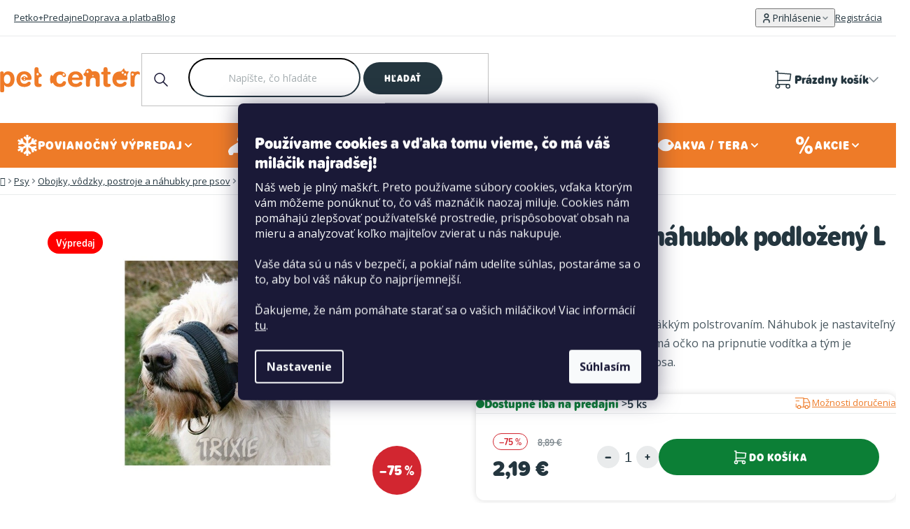

--- FILE ---
content_type: text/html; charset=utf-8
request_url: https://www.petcenter.sk/trixie-nylonovy-nahubek-podlozeny-l-18-30-cm/
body_size: 32404
content:
<!doctype html><html lang="sk" dir="ltr" class="header-background-light external-fonts-loaded"><head><meta charset="utf-8" /><meta name="viewport" content="width=device-width,initial-scale=1" /><title>Trixie Nylonový náhubok podložený L 18 - 30 cm - PetCenter.sk</title><link rel="preconnect" href="https://cdn.myshoptet.com" /><link rel="dns-prefetch" href="https://cdn.myshoptet.com" /><link rel="preload" href="https://cdn.myshoptet.com/prj/dist/master/cms/libs/jquery/jquery-1.11.3.min.js" as="script" /><link href="https://cdn.myshoptet.com/prj/dist/master/shop/dist/font-shoptet-13.css.3c47e30adfa2e9e2683b.css" rel="stylesheet"><script>
dataLayer = [];
dataLayer.push({'shoptet' : {
    "pageId": 1164,
    "pageType": "productDetail",
    "currency": "EUR",
    "currencyInfo": {
        "decimalSeparator": ",",
        "exchangeRate": 1,
        "priceDecimalPlaces": 2,
        "symbol": "\u20ac",
        "symbolLeft": 0,
        "thousandSeparator": " "
    },
    "language": "sk",
    "projectId": 356895,
    "product": {
        "id": 6843,
        "guid": "4a1aa166-19dd-11eb-809f-0cc47a6c9370",
        "hasVariants": false,
        "codes": [
            {
                "code": 322702,
                "quantity": "> 5",
                "stocks": [
                    {
                        "id": 162,
                        "quantity": "3"
                    },
                    {
                        "id": 111,
                        "quantity": "2"
                    },
                    {
                        "id": 120,
                        "quantity": "2"
                    },
                    {
                        "id": "ext",
                        "quantity": "0"
                    },
                    {
                        "id": 3,
                        "quantity": "0"
                    },
                    {
                        "id": 18,
                        "quantity": "0"
                    },
                    {
                        "id": 21,
                        "quantity": "0"
                    },
                    {
                        "id": 24,
                        "quantity": "0"
                    },
                    {
                        "id": 30,
                        "quantity": "0"
                    },
                    {
                        "id": 33,
                        "quantity": "0"
                    },
                    {
                        "id": 36,
                        "quantity": "0"
                    },
                    {
                        "id": 42,
                        "quantity": "0"
                    },
                    {
                        "id": 45,
                        "quantity": "0"
                    },
                    {
                        "id": 51,
                        "quantity": "0"
                    },
                    {
                        "id": 57,
                        "quantity": "0"
                    },
                    {
                        "id": 60,
                        "quantity": "0"
                    },
                    {
                        "id": 66,
                        "quantity": "0"
                    },
                    {
                        "id": 69,
                        "quantity": "0"
                    },
                    {
                        "id": 75,
                        "quantity": "0"
                    },
                    {
                        "id": 84,
                        "quantity": "0"
                    },
                    {
                        "id": 87,
                        "quantity": "0"
                    },
                    {
                        "id": 93,
                        "quantity": "0"
                    },
                    {
                        "id": 102,
                        "quantity": "0"
                    },
                    {
                        "id": 108,
                        "quantity": "0"
                    },
                    {
                        "id": 126,
                        "quantity": "0"
                    },
                    {
                        "id": 138,
                        "quantity": "0"
                    },
                    {
                        "id": 144,
                        "quantity": "0"
                    },
                    {
                        "id": 150,
                        "quantity": "0"
                    },
                    {
                        "id": 155,
                        "quantity": "0"
                    },
                    {
                        "id": 156,
                        "quantity": "0"
                    },
                    {
                        "id": 159,
                        "quantity": "0"
                    },
                    {
                        "id": 165,
                        "quantity": "0"
                    },
                    {
                        "id": 168,
                        "quantity": "0"
                    },
                    {
                        "id": 171,
                        "quantity": "0"
                    },
                    {
                        "id": 174,
                        "quantity": "0"
                    }
                ]
            }
        ],
        "code": "322702",
        "name": "Trixie Nylonov\u00fd n\u00e1hubok podlo\u017een\u00fd L 18 - 30 cm",
        "appendix": "",
        "weight": "0",
        "manufacturer": "Trixie",
        "manufacturerGuid": "1EF53336DFC1619EAB91DA0BA3DED3EE",
        "currentCategory": "Psy | Obojky, v\u00f4dzky, postroje a n\u00e1hubky pre psov | N\u00e1hubky pre psov",
        "currentCategoryGuid": "145e46a5-19dd-11eb-90ab-b8ca3a6a5ac4",
        "defaultCategory": "Psy | Obojky, v\u00f4dzky, postroje a n\u00e1hubky pre psov | N\u00e1hubky pre psov",
        "defaultCategoryGuid": "145e46a5-19dd-11eb-90ab-b8ca3a6a5ac4",
        "currency": "EUR",
        "priceWithVat": 2.1899999999999999
    },
    "stocks": [
        {
            "id": 69,
            "title": "Pet Center Bansk\u00e1 Bystrica (Tesco)",
            "isDeliveryPoint": 1,
            "visibleOnEshop": 1
        },
        {
            "id": 93,
            "title": "Pet Center Bansk\u00e1 Bystrica - Termin\u00e1l",
            "isDeliveryPoint": 1,
            "visibleOnEshop": 1
        },
        {
            "id": 33,
            "title": "Pet Center Bratislava - Lama\u010d (Gal\u00e9ria)",
            "isDeliveryPoint": 1,
            "visibleOnEshop": 1
        },
        {
            "id": 150,
            "title": "Pet Center Bratislava Petr\u017ealka",
            "isDeliveryPoint": 1,
            "visibleOnEshop": 1
        },
        {
            "id": 60,
            "title": "Pet Center BA Retro",
            "isDeliveryPoint": 1,
            "visibleOnEshop": 1
        },
        {
            "id": 36,
            "title": "Pet Center BA Saratov",
            "isDeliveryPoint": 1,
            "visibleOnEshop": 1
        },
        {
            "id": 126,
            "title": "Pet Center Bratislava Stanica Nivy",
            "isDeliveryPoint": 1,
            "visibleOnEshop": 1
        },
        {
            "id": 21,
            "title": "Pet Center BA Zlat\u00e9 piesky",
            "isDeliveryPoint": 1,
            "visibleOnEshop": 1
        },
        {
            "id": 3,
            "title": "Pet Center Brezno",
            "isDeliveryPoint": 1,
            "visibleOnEshop": 1
        },
        {
            "id": 108,
            "title": "Pet Center City Park Rovinka",
            "isDeliveryPoint": 1,
            "visibleOnEshop": 1
        },
        {
            "id": 159,
            "title": "Pet Center Dunajska Streda",
            "isDeliveryPoint": 1,
            "visibleOnEshop": 1
        },
        {
            "id": 18,
            "title": "Pet Center Ko\u0161ice - Optima",
            "isDeliveryPoint": 1,
            "visibleOnEshop": 1
        },
        {
            "id": 144,
            "title": "Pet Center Ko\u0161ice Urban",
            "isDeliveryPoint": 1,
            "visibleOnEshop": 1
        },
        {
            "id": 111,
            "title": "Pet Center Levo\u010da L\u00eddl",
            "isDeliveryPoint": 1,
            "visibleOnEshop": 1
        },
        {
            "id": 120,
            "title": "Pet Center Liptovsk\u00fd Mikul\u00e1\u0161",
            "isDeliveryPoint": 1,
            "visibleOnEshop": 1
        },
        {
            "id": 102,
            "title": "Pet Center Malacky Malavia",
            "isDeliveryPoint": 1,
            "visibleOnEshop": 1
        },
        {
            "id": 84,
            "title": "Pet Center Martin - Retail Park",
            "isDeliveryPoint": 1,
            "visibleOnEshop": 1
        },
        {
            "id": 156,
            "title": "Pet Center Michalovce",
            "isDeliveryPoint": 1,
            "visibleOnEshop": 1
        },
        {
            "id": 57,
            "title": "Pet Center Nitra",
            "isDeliveryPoint": 1,
            "visibleOnEshop": 1
        },
        {
            "id": 138,
            "title": "Pet Center Nitra Promen\u00e1da",
            "isDeliveryPoint": 1,
            "visibleOnEshop": 1
        },
        {
            "id": 165,
            "title": "Pet Center Nov\u00e9 Z\u00e1mky",
            "isDeliveryPoint": 1,
            "visibleOnEshop": 1
        },
        {
            "id": 75,
            "title": "Pet Center Poprad Max",
            "isDeliveryPoint": 1,
            "visibleOnEshop": 1
        },
        {
            "id": 171,
            "title": "Pet Center Pova\u017esk\u00e1 Bystrica",
            "isDeliveryPoint": 1,
            "visibleOnEshop": 1
        },
        {
            "id": 162,
            "title": "Pet Center Pre\u0161ov",
            "isDeliveryPoint": 1,
            "visibleOnEshop": 1
        },
        {
            "id": 87,
            "title": "Pet Center \u0160a\u013ea - Retail Park",
            "isDeliveryPoint": 1,
            "visibleOnEshop": 1
        },
        {
            "id": 24,
            "title": "Pet Center SNV Madaras",
            "isDeliveryPoint": 1,
            "visibleOnEshop": 1
        },
        {
            "id": 155,
            "title": "Pet Center The Mall Trnava",
            "isDeliveryPoint": 1,
            "visibleOnEshop": 1
        },
        {
            "id": 42,
            "title": "Pet Center Tren\u010d\u00edn - Max",
            "isDeliveryPoint": 1,
            "visibleOnEshop": 1
        },
        {
            "id": 45,
            "title": "Pet Center Trnava Gal\u00e9ria",
            "isDeliveryPoint": 1,
            "visibleOnEshop": 1
        },
        {
            "id": 30,
            "title": "Pet Center \u017dilina - Dube\u0148",
            "isDeliveryPoint": 1,
            "visibleOnEshop": 1
        },
        {
            "id": 51,
            "title": "Pet Center \u017dilina Mirage",
            "isDeliveryPoint": 1,
            "visibleOnEshop": 1
        },
        {
            "id": 66,
            "title": "Pet Center Zlat\u00e9 Moravce",
            "isDeliveryPoint": 1,
            "visibleOnEshop": 1
        },
        {
            "id": 168,
            "title": "PetCenter - Bratislava Eurovea",
            "isDeliveryPoint": 1,
            "visibleOnEshop": 1
        },
        {
            "id": 174,
            "title": "PetCenter \u017dilina Frambor",
            "isDeliveryPoint": 1,
            "visibleOnEshop": 1
        },
        {
            "id": "ext",
            "title": "Sklad",
            "isDeliveryPoint": 0,
            "visibleOnEshop": 1
        }
    ],
    "cartInfo": {
        "id": null,
        "freeShipping": false,
        "freeShippingFrom": 60,
        "leftToFreeGift": {
            "formattedPrice": "0 \u20ac",
            "priceLeft": 0
        },
        "freeGift": false,
        "leftToFreeShipping": {
            "priceLeft": 60,
            "dependOnRegion": 0,
            "formattedPrice": "60 \u20ac"
        },
        "discountCoupon": [],
        "getNoBillingShippingPrice": {
            "withoutVat": 0,
            "vat": 0,
            "withVat": 0
        },
        "cartItems": [],
        "taxMode": "ORDINARY"
    },
    "cart": [],
    "customer": {
        "priceRatio": 1,
        "priceListId": 1,
        "groupId": null,
        "registered": false,
        "mainAccount": false
    }
}});
dataLayer.push({'cookie_consent' : {
    "marketing": "denied",
    "analytics": "denied"
}});
document.addEventListener('DOMContentLoaded', function() {
    shoptet.consent.onAccept(function(agreements) {
        if (agreements.length == 0) {
            return;
        }
        dataLayer.push({
            'cookie_consent' : {
                'marketing' : (agreements.includes(shoptet.config.cookiesConsentOptPersonalisation)
                    ? 'granted' : 'denied'),
                'analytics': (agreements.includes(shoptet.config.cookiesConsentOptAnalytics)
                    ? 'granted' : 'denied')
            },
            'event': 'cookie_consent'
        });
    });
});
</script>

<!-- Google Tag Manager -->
<script>(function(w,d,s,l,i){w[l]=w[l]||[];w[l].push({'gtm.start':
new Date().getTime(),event:'gtm.js'});var f=d.getElementsByTagName(s)[0],
j=d.createElement(s),dl=l!='dataLayer'?'&l='+l:'';j.async=true;j.src=
'https://www.googletagmanager.com/gtm.js?id='+i+dl;f.parentNode.insertBefore(j,f);
})(window,document,'script','dataLayer','GTM-5KJ8ZTW');</script>
<!-- End Google Tag Manager -->

<meta property="og:type" content="website"><meta property="og:site_name" content="petcenter.sk"><meta property="og:url" content="https://www.petcenter.sk/trixie-nylonovy-nahubek-podlozeny-l-18-30-cm/"><meta property="og:title" content="Trixie Nylonový náhubok podložený L 18 - 30 cm - PetCenter.sk"><meta name="author" content="PetCenter.sk"><meta name="web_author" content="Shoptet.sk"><meta name="dcterms.rightsHolder" content="www.petcenter.sk"><meta name="robots" content="index,follow"><meta property="og:image" content="https://cdn.myshoptet.com/usr/www.petcenter.sk/user/shop/big/6843-1_trixie-nylonovy-nahubok-podlozeny-l-18-30-cm.jpg?66932689"><meta property="og:description" content="Trixie Nylonový náhubok podložený L 18 - 30 cm"><meta name="description" content="Trixie Nylonový náhubok podložený L 18 - 30 cm"><meta name="google-site-verification" content="1u7WjH5sNkVxzoXFv3YH_FWGzDf8GEXi0pSRxApPqt0"><meta property="product:price:amount" content="2.19"><meta property="product:price:currency" content="EUR"><style>:root {--color-primary: #0C7F36;--color-primary-h: 142;--color-primary-s: 83%;--color-primary-l: 27%;--color-primary-hover: #0EA746;--color-primary-hover-h: 142;--color-primary-hover-s: 85%;--color-primary-hover-l: 35%;--color-secondary: #0C7F36;--color-secondary-h: 142;--color-secondary-s: 83%;--color-secondary-l: 27%;--color-secondary-hover: #0EA746;--color-secondary-hover-h: 142;--color-secondary-hover-s: 85%;--color-secondary-hover-l: 35%;--color-tertiary: #24363F;--color-tertiary-h: 200;--color-tertiary-s: 27%;--color-tertiary-l: 19%;--color-tertiary-hover: #24363F;--color-tertiary-hover-h: 200;--color-tertiary-hover-s: 27%;--color-tertiary-hover-l: 19%;--color-header-background: #ffffff;--template-font: "sans-serif";--template-headings-font: "sans-serif";--header-background-url: none;--cookies-notice-background: #1A1937;--cookies-notice-color: #F8FAFB;--cookies-notice-button-hover: #f5f5f5;--cookies-notice-link-hover: #27263f;--templates-update-management-preview-mode-content: "Náhľad aktualizácií šablóny je aktívny pre váš prehliadač."}</style>
    
    <link href="https://cdn.myshoptet.com/prj/dist/master/shop/dist/main-13.less.fdb02770e668ba5a70b5.css" rel="stylesheet" />
    
    <script>var shoptet = shoptet || {};</script>
    <script src="https://cdn.myshoptet.com/prj/dist/master/shop/dist/main-3g-header.js.27c4444ba5dd6be3416d.js"></script>
<!-- User include --><!-- api 491(143) html code header -->
<link rel="stylesheet" href="https://cdn.myshoptet.com/usr/api2.dklab.cz/user/documents/_doplnky/doprava/356895/13/356895_13.css" type="text/css" /><style>
        :root {
            --dklab-background-color: #000000;
            --dklab-foreground-color: #FFFFFF;
            --dklab-transport-background-color: #D8E28D;
            --dklab-transport-foreground-color: #24363F;
            --dklab-gift-background-color: #000000;
            --dklab-gift-foreground-color: #FFFFFF;
        }</style>
<!-- api 956(592) html code header -->
 <script type="text/javascript">var Targito = Targito || [];</script> <script type="text/javascript" defer src="https://cdn.targito.petcenter.sk/tr.js" data-id="a59349b1-7dae-474e-9aee-d2b83d915675" data-origin="petcenter_sk" data-domain="targito.petcenter.sk"> </script> <style type="text/css"> fieldset.stay-in-touch #sendNewsletter, fieldset.stay-in-touch [for=sendNewsletter] {display: none;} fieldset.stay-in-touch .form-group:first-child {margin: 0;} </style>
<!-- api 1415(1030) html code header -->
<script>
    var shoptetakReadingTimeSettings={"descriptionCut":false,"descriptionCutSize":"5"};

    const rootReading = document.documentElement;

    if ( shoptetakReadingTimeSettings.descriptionCut) {
        rootReading.setAttribute("desc-cut", "true");

        if (shoptetakReadingTimeSettings.descriptionCutSize) {
            rootReading.setAttribute("desc-cut-size", shoptetakReadingTimeSettings.descriptionCutSize);
        }
    }
</script>


<!-- api html code header -->
<!-- FV_STUDIO_SCRIPTS_BEGIN -->
<link href="https://cdn.myshoptet.com/usr/www.petcenter.cz/user/documents/fv-studio-app/fv-studio-app-style.min.css?v=1.302fv-proxy&v=1769582657&" rel="stylesheet" />
<!-- FV_STUDIO_SCRIPTS_END -->
<!-- service 1415(1030) html code header -->
<link rel="stylesheet" href="https://cdn.myshoptet.com/usr/shoptet.tomashlad.eu/user/documents/extras/reading-time/screen.css?v=0010"/>

<style>
.news-item .text .description, .news-item .description {
-webkit-box-orient: vertical;
}
.homepage-blog-wrapper .news-item .reading-time {
display: none;
}
</style>
<!-- service 1845(1410) html code header -->
<link rel="stylesheet" href="https://cdn.myshoptet.com/addons/jakubtursky/shoptet-header-info-bar-git/styles.header.min.css?f60db840acbc11eee00807551e091b8d8d11507b">
<!-- service 1240(857) html code header -->
<script>
var host = "www.petcenter.sk".replace(/(\.|\/|www)/g, '');
var src = "https://gateway.saimon.ai/" + host + "/loader.js"
var saimonScript = document.createElement('script');
saimonScript.src = src;
saimonScript.async = true;
saimonScript.fetchPriority = "high";
document.head.appendChild(saimonScript);

var timestamp = localStorage.getItem("sai-last-search");
var now = Date.now();

if (parseInt(timestamp) >= (now - 60 * 1000)) {
  document.documentElement.classList.add("--sai-search--active");
}
</script>

<style>
.--sai-search--active .in-vyhledavani #content {
	min-height: 90vh;
}

.--sai-search--active body:not(.--sai-result-page--inactive) #content .search-results-groups, 
.--sai-search--active body:not(.--sai-result-page--inactive) #content #products-found { 
	display: none; 
}
#sai--search-result-page #products-found,
#sai--search-result-page .search-results-groups{
	display: block !important; 
}
</style>
<!-- project html code header -->
<meta name="facebook-domain-verification" content="975lpvoivooabxtc8d6fj03fl4a7pi" />
<!--<script type="text/javascript" src="https://maps.googleapis.com/maps/api/js?key=AIzaSyBRdoX5HAgag5cAjHU3ZpcRYDV-JhOlD20"></script>-->
<script type="text/javascript" src="https://maps.googleapis.com/maps/api/js?key=AIzaSyDknZ0iGhD2ISTBBEl1d5k1t2DU_GnwpVE"></script>

<style>
html{opacity: 0; visibility: hidden;}
:root {
    --free-shipping-zero: '0 €';
    --free-shipping-target: '60 €';
}

#nav-manufacturers{
display: none !important;
}

/* Dočasné řešení problému se zoomováním při focusu v inputu Jakmile bude na ostré verzi zapnutý lougis box, tak toto prosím smazat */
#header .header-top .header-top-wrapper .search .search-input {
	font-size: 16px !important;
}

.in-krok-1 #orderFormButton.disabled{opacity:.7;pointer-events:none;cursor:not-allowed}
#personal-collection-wrapper > input {
display: none;
}
.stores-list.type-posts-listing #content .content-inner #newsWrapper {
display: none !important;
}
#header .header-bottom #navigation .navigation-in .menu-level-2 li.fv-megamenu-baners .items {
flex-direction: row;
}

.mobile .extended-banner-texts {
	position: relative;
}
</style>
<!-- Mapy.cz - pro prodejny -->
<link rel="stylesheet" href="https://unpkg.com/leaflet@1.9.4/dist/leaflet.css" integrity="sha256-p4NxAoJBhIIN+hmNHrzRCf9tD/miZyoHS5obTRR9BMY=" crossorigin="" />
<!-- / Mapy.cz - pro prodejny -->

<!-- MAPY AUTOCOMPLETE -->
<link rel="stylesheet" href="https://cdn.jsdelivr.net/npm/@tarekraafat/autocomplete.js@10.2.7/dist/css/autoComplete.02.min.css">
<!-- MAPY AUTOCOMPLETE -->

<link rel="stylesheet" href="https://cdnjs.cloudflare.com/ajax/libs/slick-carousel/1.9.0/slick.css" integrity="sha512-wR4oNhLBHf7smjy0K4oqzdWumd+r5/+6QO/vDda76MW5iug4PT7v86FoEkySIJft3XA0Ae6axhIvHrqwm793Nw==" crossorigin="anonymous" referrerpolicy="no-referrer" />
<!-- <link href="https://cdn.myshoptet.com/usr/www.petcenter.cz/user/documents/fv-studio-app/fv-studio-app-style.min.css?v=3.303fv-proxy&v" rel="stylesheet" /> -->
<script src="https://cdn.myshoptet.com/usr/www.petcenter.cz/user/documents/fv-studio-app/i18n/fv-studio-app-i18n-sk.js?fv-proxy&v=3.302" rel="preload" as="script" type="text/javascript"></script>


<!-- Tanganica pixel -->
<script>(function(w,d,s,l,i){w[l]=w[l]||[];w[l].push({'gtm.start':
new Date().getTime(),event:'gtm.js'});var f=d.getElementsByTagName(s)[0],
j=d.createElement(s),dl=l!='dataLayer'?'&l='+l:'';j.async=true;j.src=
'https://www.googletagmanager.com/gtm.js?id='+i+dl;f.parentNode.insertBefore(j,f);
})(window,document,'script','dataLayer','GTM-TRS5RSN');</script>
<!-- End Tanganica pixel -->

<meta name="facebook-domain-verification" content="b1xzbiqnki0f9wphic776pf35nt3ps" />

<!-- CJ Affiliate plugin settings -->
<script type='text/javascript' id='cjAffPluginSettingsTag'>
    var cjAffPluginSettings = {
        eid: '1562276',
        tid: '181368414906',
        aid: '437812',
        sd: 'collector.petcenter.sk',
        consent: {
            collectionMethod: 'latest',
            optInRequired: true,
            requiredConsentLevel: 'analytics',
        }
    };
</script>

<style>
.siteCookies__link {
	box-sizing: border-box;
}
</style>

<script>
const rubricCategories = [
{
  	url: "/blog/",
    title: "Blog",
  },
    {
  	url: "/vyziva--zdravie-a-starostlivost-o-milacikov/",
    title: "Výživa, zdravie a starostlivosť o miláčikov",
  },
    {
  	url: "/cestovanie-a-volny-cas-s-milacikmi/",
    title: "Cestovanie a voľný čas s miláčikmi"
  },
  {
  	url: "/vychova-a-vycvik/",
    title: "Výchova a výcvik"
  },
   {
  	url: "/akcia-s-petcentrom/",
    title: "Akcia s PetCentrom"
  },
];

const clickAndCollectUserSettings = {
	deliveryToStoreId: 4,
  collectInStoreId: 37,
  paymentInStoreId: 9,
  canBeDeliveredShippingStores: {
	  // 111: [3],
  },
};
</script>

<script type="text/javascript">
// Set webchat configuration
var daktelaGuiConfig = {
          "server":"https://petcenter.daktela.com/",
          "accessToken":"ns7nn1002297230s62o520no4rq9no66"
};
</script>
<!-- DISABLE SHOPTET SLIDER -->
<script>
!function(){if("homepage"===dataLayer[0].shoptet.pageType){let e=new MutationObserver(()=>{document.querySelector(".homepage-products-1.product-slider")&&window.shoptet&&window.shoptet.abilities&&window.shoptet.abilities.feature&&(shoptet.abilities.feature.product_slider=!1)});e.observe(document,{childList:!0,subtree:!0}),document.addEventListener("DOMContentLoaded",()=>{setTimeout(()=>{e.disconnect()},2e3)})}}();
</script> 

<!-- /User include --><link rel="shortcut icon" href="/favicon.ico" type="image/x-icon" /><link rel="canonical" href="https://www.petcenter.sk/trixie-nylonovy-nahubek-podlozeny-l-18-30-cm/" />    <!-- Global site tag (gtag.js) - Google Analytics -->
    <script async src="https://www.googletagmanager.com/gtag/js?id=G-35PF42BBM6"></script>
    <script>
        
        window.dataLayer = window.dataLayer || [];
        function gtag(){dataLayer.push(arguments);}
        

                    console.debug('default consent data');

            gtag('consent', 'default', {"ad_storage":"denied","analytics_storage":"denied","ad_user_data":"denied","ad_personalization":"denied","wait_for_update":500});
            dataLayer.push({
                'event': 'default_consent'
            });
        
        gtag('js', new Date());

                gtag('config', 'UA-19487872-4', { 'groups': "UA" });
        
                gtag('config', 'G-35PF42BBM6', {"groups":"GA4","send_page_view":false,"content_group":"productDetail","currency":"EUR","page_language":"sk"});
        
                gtag('config', 'AW-736469811', {"allow_enhanced_conversions":true});
        
        
        
        
        
                    gtag('event', 'page_view', {"send_to":"GA4","page_language":"sk","content_group":"productDetail","currency":"EUR"});
        
                gtag('set', 'currency', 'EUR');

        gtag('event', 'view_item', {
            "send_to": "UA",
            "items": [
                {
                    "id": "322702",
                    "name": "Trixie Nylonov\u00fd n\u00e1hubok podlo\u017een\u00fd L 18 - 30 cm",
                    "category": "Psy \/ Obojky, v\u00f4dzky, postroje a n\u00e1hubky pre psov \/ N\u00e1hubky pre psov",
                                        "brand": "Trixie",
                                                            "price": 1.78
                }
            ]
        });
        
        
        
        
        
                    gtag('event', 'view_item', {"send_to":"GA4","page_language":"sk","content_group":"productDetail","value":1.78,"currency":"EUR","items":[{"item_id":"322702","item_name":"Trixie Nylonov\u00fd n\u00e1hubok podlo\u017een\u00fd L 18 - 30 cm","item_brand":"Trixie","item_category":"Psy","item_category2":"Obojky, v\u00f4dzky, postroje a n\u00e1hubky pre psov","item_category3":"N\u00e1hubky pre psov","price":1.78,"quantity":1,"index":0}]});
        
        
        
        
        
        
        
        document.addEventListener('DOMContentLoaded', function() {
            if (typeof shoptet.tracking !== 'undefined') {
                for (var id in shoptet.tracking.bannersList) {
                    gtag('event', 'view_promotion', {
                        "send_to": "UA",
                        "promotions": [
                            {
                                "id": shoptet.tracking.bannersList[id].id,
                                "name": shoptet.tracking.bannersList[id].name,
                                "position": shoptet.tracking.bannersList[id].position
                            }
                        ]
                    });
                }
            }

            shoptet.consent.onAccept(function(agreements) {
                if (agreements.length !== 0) {
                    console.debug('gtag consent accept');
                    var gtagConsentPayload =  {
                        'ad_storage': agreements.includes(shoptet.config.cookiesConsentOptPersonalisation)
                            ? 'granted' : 'denied',
                        'analytics_storage': agreements.includes(shoptet.config.cookiesConsentOptAnalytics)
                            ? 'granted' : 'denied',
                                                                                                'ad_user_data': agreements.includes(shoptet.config.cookiesConsentOptPersonalisation)
                            ? 'granted' : 'denied',
                        'ad_personalization': agreements.includes(shoptet.config.cookiesConsentOptPersonalisation)
                            ? 'granted' : 'denied',
                        };
                    console.debug('update consent data', gtagConsentPayload);
                    gtag('consent', 'update', gtagConsentPayload);
                    dataLayer.push(
                        { 'event': 'update_consent' }
                    );
                }
            });
        });
    </script>
<script>
    (function(t, r, a, c, k, i, n, g) { t['ROIDataObject'] = k;
    t[k]=t[k]||function(){ (t[k].q=t[k].q||[]).push(arguments) },t[k].c=i;n=r.createElement(a),
    g=r.getElementsByTagName(a)[0];n.async=1;n.src=c;g.parentNode.insertBefore(n,g)
    })(window, document, 'script', '//www.heureka.sk/ocm/sdk.js?source=shoptet&version=2&page=product_detail', 'heureka', 'sk');

    heureka('set_user_consent', 0);
</script>
</head><body class="desktop id-1164 in-nahubky-pre-psov template-13 type-product type-detail one-column-body columns-mobile-2 columns-4 smart-labels-active ums_forms_redesign--off ums_a11y_category_page--on ums_discussion_rating_forms--off ums_flags_display_unification--on ums_a11y_login--on mobile-header-version-0"><noscript>
    <style>
        #header {
            padding-top: 0;
            position: relative !important;
            top: 0;
        }
        .header-navigation {
            position: relative !important;
        }
        .overall-wrapper {
            margin: 0 !important;
        }
        body:not(.ready) {
            visibility: visible !important;
        }
    </style>
    <div class="no-javascript">
        <div class="no-javascript__title">Musíte zmeniť nastavenie vášho prehliadača</div>
        <div class="no-javascript__text">Pozrite sa na: <a href="https://www.google.com/support/bin/answer.py?answer=23852">Ako povoliť JavaScript vo vašom prehliadači</a>.</div>
        <div class="no-javascript__text">Ak používate software na blokovanie reklám, možno bude potrebné, aby ste povolili JavaScript z tejto stránky.</div>
        <div class="no-javascript__text">Ďakujeme.</div>
    </div>
</noscript>

        <div id="fb-root"></div>
        <script>
            window.fbAsyncInit = function() {
                FB.init({
                    autoLogAppEvents : true,
                    xfbml            : true,
                    version          : 'v24.0'
                });
            };
        </script>
        <script async defer crossorigin="anonymous" src="https://connect.facebook.net/sk_SK/sdk.js#xfbml=1&version=v24.0"></script>
<!-- Google Tag Manager (noscript) -->
<noscript><iframe src="https://www.googletagmanager.com/ns.html?id=GTM-5KJ8ZTW"
height="0" width="0" style="display:none;visibility:hidden"></iframe></noscript>
<!-- End Google Tag Manager (noscript) -->

    <div class="siteCookies siteCookies--center siteCookies--dark js-siteCookies" role="dialog" data-testid="cookiesPopup" data-nosnippet>
        <div class="siteCookies__form">
            <div class="siteCookies__content">
                <div class="siteCookies__text">
                    <h4><span style="color: #ffffff;">Používame cookies a vďaka tomu vieme, čo má váš miláčik najradšej!</span></h4>
<p>Náš web je plný maškŕt. Preto používame súbory cookies, vďaka ktorým vám môžeme ponúknuť to, čo váš maznáčik naozaj miluje. Cookies nám pomáhajú zlepšovať používateľské prostredie, prispôsobovať obsah na mieru a analyzovať koľko majiteľov zvierat u nás nakupuje.<br /><br />Vaše dáta sú u nás v bezpečí, a pokiaľ nám udelíte súhlas, postaráme sa o to, aby bol váš nákup čo najpríjemnejší.<br /><br />Ďakujeme, že nám pomáhate starať sa o vašich miláčikov! Viac informácií <a href="/spracovanie-osobnych-udajov/" target="\" _blank="">tu</a>.</p>
                </div>
                <p class="siteCookies__links">
                    <button class="siteCookies__link js-cookies-settings" aria-label="Nastavenia cookies" data-testid="cookiesSettings">Nastavenie</button>
                </p>
            </div>
            <div class="siteCookies__buttonWrap">
                                <button class="siteCookies__button js-cookiesConsentSubmit" value="all" aria-label="Prijať cookies" data-testid="buttonCookiesAccept">Súhlasím</button>
            </div>
        </div>
        <script>
            document.addEventListener("DOMContentLoaded", () => {
                const siteCookies = document.querySelector('.js-siteCookies');
                document.addEventListener("scroll", shoptet.common.throttle(() => {
                    const st = document.documentElement.scrollTop;
                    if (st > 1) {
                        siteCookies.classList.add('siteCookies--scrolled');
                    } else {
                        siteCookies.classList.remove('siteCookies--scrolled');
                    }
                }, 100));
            });
        </script>
    </div>
<a href="#content" class="skip-link sr-only">Prejsť na obsah</a><div class="overall-wrapper"><div class="user-action"><div class="container">
    <div class="user-action-in">
                    <div id="login" class="user-action-login popup-widget login-widget" role="dialog" aria-labelledby="loginHeading">
        <div class="popup-widget-inner">
                            <h2 id="loginHeading">Prihlásenie k vášmu účtu</h2><div id="customerLogin"><form action="/action/Customer/Login/" method="post" id="formLoginIncluded" class="csrf-enabled formLogin" data-testid="formLogin"><input type="hidden" name="referer" value="" /><div class="form-group"><div class="input-wrapper email js-validated-element-wrapper no-label"><input type="email" name="email" class="form-control" autofocus placeholder="E-mailová adresa (napr. jan@novak.sk)" data-testid="inputEmail" autocomplete="email" required /></div></div><div class="form-group"><div class="input-wrapper password js-validated-element-wrapper no-label"><input type="password" name="password" class="form-control" placeholder="Heslo" data-testid="inputPassword" autocomplete="current-password" required /><span class="no-display">Nemôžete vyplniť toto pole</span><input type="text" name="surname" value="" class="no-display" /></div></div><div class="form-group"><div class="login-wrapper"><button type="submit" class="btn btn-secondary btn-text btn-login" data-testid="buttonSubmit">Prihlásiť sa</button><div class="password-helper"><a href="/registracia/" data-testid="signup" rel="nofollow">Nová registrácia</a><a href="/klient/zabudnute-heslo/" rel="nofollow">Zabudnuté heslo</a></div></div></div></form>
</div>                    </div>
    </div>

                <div id="cart-widget" class="user-action-cart popup-widget cart-widget loader-wrapper" data-testid="popupCartWidget" role="dialog" aria-hidden="true">
            <div class="popup-widget-inner cart-widget-inner place-cart-here">
                <div class="loader-overlay">
                    <div class="loader"></div>
                </div>
            </div>
        </div>
    </div>
</div>
</div><div class="top-navigation-bar" data-testid="topNavigationBar">

    <div class="container">

                            <div class="top-navigation-menu">
                <ul class="top-navigation-bar-menu">
                                            <li class="top-navigation-menu-item-3363">
                            <a href="/petko-plus/" title="Viac výhod pre vás aj vašich miláčikov – Petko+">Petko+</a>
                        </li>
                                            <li class="top-navigation-menu-item-3120">
                            <a href="/predajne/" title="Predajne">Predajne</a>
                        </li>
                                            <li class="top-navigation-menu-item-external-66">
                            <a href="/vsetko-o-nakupe/dodacie-a-platobne-podmienky/" title="Doprava a platba">Doprava a platba</a>
                        </li>
                                            <li class="top-navigation-menu-item-external-69">
                            <a href="/blog/" title="Blog">Blog</a>
                        </li>
                                    </ul>
                <div class="top-navigation-menu-trigger">Viac</div>
                <ul class="top-navigation-bar-menu-helper"></ul>
            </div>
        
        <div class="top-navigation-tools">
                        <button class="top-nav-button top-nav-button-login toggle-window" type="button" data-target="login" aria-haspopup="dialog" aria-controls="login" aria-expanded="false" data-testid="signin"><span>Prihlásenie</span></button>
    <a href="/registracia/" class="top-nav-button top-nav-button-register" data-testid="headerSignup">Registrácia</a>
        </div>

    </div>

</div>
<header id="header">
        <div class="header-top">
            <div class="container navigation-wrapper header-top-wrapper">
                <div class="site-name"><a href="/" data-testid="linkWebsiteLogo"><img src="https://cdn.myshoptet.com/usr/www.petcenter.sk/user/logos/petcenter-logo.svg" alt="PetCenter.sk" fetchpriority="low" /></a></div>                <div class="search" itemscope itemtype="https://schema.org/WebSite">
                    <meta itemprop="headline" content="Náhubky pre psov"/><meta itemprop="url" content="https://www.petcenter.sk"/><meta itemprop="text" content="Trixie Nylonový náhubok podložený L 18 - 30 cm"/>                    <form action="/action/ProductSearch/prepareString/" method="post"
    id="formSearchForm" class="search-form compact-form js-search-main"
    itemprop="potentialAction" itemscope itemtype="https://schema.org/SearchAction" data-testid="searchForm">
    <fieldset>
        <meta itemprop="target"
            content="https://www.petcenter.sk/vyhladavanie/?string={string}"/>
        <input type="hidden" name="language" value="sk"/>
        
            
    <span class="search-input-icon" aria-hidden="true"></span>

<input
    type="search"
    name="string"
        class="query-input form-control search-input js-search-input"
    placeholder="Napíšte, čo hľadáte"
    autocomplete="off"
    required
    itemprop="query-input"
    aria-label="Vyhľadávanie"
    data-testid="searchInput"
>
            <button type="submit" class="btn btn-default search-button" data-testid="searchBtn">Hľadať</button>
        
    </fieldset>
</form>
                </div>
                <div class="navigation-buttons">
                    <a href="#" class="toggle-window" data-target="search" data-testid="linkSearchIcon"><span class="sr-only">Hľadať</span></a>
                        
    <a href="/kosik/" class="btn btn-icon toggle-window cart-count" data-target="cart" data-hover="true" data-redirect="true" data-testid="headerCart" rel="nofollow" aria-haspopup="dialog" aria-expanded="false" aria-controls="cart-widget">
        
                <span class="sr-only">Nákupný košík</span>
        
            <span class="cart-price visible-lg-inline-block" data-testid="headerCartPrice">
                                    Prázdny košík                            </span>
        
    
            </a>
                    <a href="#" class="toggle-window" data-target="navigation" data-testid="hamburgerMenu"></a>
                </div>
            </div>
        </div>
        <div class="header-bottom">
            <div class="container navigation-wrapper header-bottom-wrapper js-navigation-container">
                <nav id="navigation" aria-label="Hlavné menu" data-collapsible="true"><div class="navigation-in menu"><ul class="menu-level-1" role="menubar" data-testid="headerMenuItems"><li class="menu-item-3429 ext" role="none"><a href="/sezonna-ponuka-petcenter/" data-testid="headerMenuItem" role="menuitem" aria-haspopup="true" aria-expanded="false"><b>Povianočný výpredaj</b><span class="submenu-arrow"></span></a><ul class="menu-level-2" aria-label="Povianočný výpredaj" tabindex="-1" role="menu"><li class="menu-item-3558 has-third-level" role="none"><a href="/akcia-churu-3-1/" class="menu-image" data-testid="headerMenuItem" tabindex="-1" aria-hidden="true"><img src="data:image/svg+xml,%3Csvg%20width%3D%22140%22%20height%3D%22100%22%20xmlns%3D%22http%3A%2F%2Fwww.w3.org%2F2000%2Fsvg%22%3E%3C%2Fsvg%3E" alt="" aria-hidden="true" width="140" height="100"  data-src="https://cdn.myshoptet.com/usr/www.petcenter.sk/user/categories/thumb/petcenter_3_1_kategorie-1.jpg" fetchpriority="low" /></a><div><a href="/akcia-churu-3-1/" data-testid="headerMenuItem" role="menuitem"><span>Akcia Churu 3+1</span></a>
                                                    <ul class="menu-level-3" role="menu">
                                                                    <li class="menu-item-3561" role="none">
                                        <a href="/akcia-churu-3-1-pes/" data-testid="headerMenuItem" role="menuitem">
                                            Akcia Churu 3+1 Pes</a>,                                    </li>
                                                                    <li class="menu-item-3564" role="none">
                                        <a href="/akcia-churu-3-1-macka/" data-testid="headerMenuItem" role="menuitem">
                                            Akcia Churu 3+1 Mačka</a>                                    </li>
                                                            </ul>
                        </div></li><li class="menu-item-3567 has-third-level" role="none"><a href="/povianocny-vypredaj-pre-psov/" class="menu-image" data-testid="headerMenuItem" tabindex="-1" aria-hidden="true"><img src="data:image/svg+xml,%3Csvg%20width%3D%22140%22%20height%3D%22100%22%20xmlns%3D%22http%3A%2F%2Fwww.w3.org%2F2000%2Fsvg%22%3E%3C%2Fsvg%3E" alt="" aria-hidden="true" width="140" height="100"  data-src="https://cdn.myshoptet.com/usr/www.petcenter.sk/user/categories/thumb/povanocni_vyprodej_pro_psy_kategorie.jpg" fetchpriority="low" /></a><div><a href="/povianocny-vypredaj-pre-psov/" data-testid="headerMenuItem" role="menuitem"><span>Povianočný výpredaj pes</span></a>
                                                    <ul class="menu-level-3" role="menu">
                                                                    <li class="menu-item-3573" role="none">
                                        <a href="/povianocny-vypredaj-pre-psov---krmivo/" data-testid="headerMenuItem" role="menuitem">
                                            Krmivo pre psov</a>                                    </li>
                                                            </ul>
                        </div></li><li class="menu-item-3570 has-third-level" role="none"><a href="/povianocny-vypredaj-pre-macky/" class="menu-image" data-testid="headerMenuItem" tabindex="-1" aria-hidden="true"><img src="data:image/svg+xml,%3Csvg%20width%3D%22140%22%20height%3D%22100%22%20xmlns%3D%22http%3A%2F%2Fwww.w3.org%2F2000%2Fsvg%22%3E%3C%2Fsvg%3E" alt="" aria-hidden="true" width="140" height="100"  data-src="https://cdn.myshoptet.com/usr/www.petcenter.sk/user/categories/thumb/povanocni_vyprodej_pro_kocky_kategorie.jpg" fetchpriority="low" /></a><div><a href="/povianocny-vypredaj-pre-macky/" data-testid="headerMenuItem" role="menuitem"><span>Povianočný výpredaj mačka</span></a>
                                                    <ul class="menu-level-3" role="menu">
                                                                    <li class="menu-item-3591" role="none">
                                        <a href="/povianocny-vypredaj-pre-macky---krmivo/" data-testid="headerMenuItem" role="menuitem">
                                            Krmivo pre mačky</a>                                    </li>
                                                            </ul>
                        </div></li></ul></li>
<li class="menu-item-699 ext" role="none"><a href="/psy/" data-testid="headerMenuItem" role="menuitem" aria-haspopup="true" aria-expanded="false"><b>Psy</b><span class="submenu-arrow"></span></a><ul class="menu-level-2" aria-label="Psy" tabindex="-1" role="menu"><li class="menu-item-2013 has-third-level" role="none"><a href="/krmivo-pre-psov/" class="menu-image" data-testid="headerMenuItem" tabindex="-1" aria-hidden="true"><img src="data:image/svg+xml,%3Csvg%20width%3D%22140%22%20height%3D%22100%22%20xmlns%3D%22http%3A%2F%2Fwww.w3.org%2F2000%2Fsvg%22%3E%3C%2Fsvg%3E" alt="" aria-hidden="true" width="140" height="100"  data-src="https://cdn.myshoptet.com/usr/www.petcenter.sk/user/categories/thumb/21618_nature-s-variety-original-medium-adult-s-tuniakom-12-kg.jpg" fetchpriority="low" /></a><div><a href="/krmivo-pre-psov/" data-testid="headerMenuItem" role="menuitem"><span>Krmivo pre psov</span></a>
                                                    <ul class="menu-level-3" role="menu">
                                                                    <li class="menu-item-771" role="none">
                                        <a href="/granule-pre-psov/" data-testid="headerMenuItem" role="menuitem">
                                            Granule pre psov</a>,                                    </li>
                                                                    <li class="menu-item-813" role="none">
                                        <a href="/konzervy-pre-psov/" data-testid="headerMenuItem" role="menuitem">
                                            Konzervy pre psov</a>,                                    </li>
                                                                    <li class="menu-item-855" role="none">
                                        <a href="/pastety-pre-psov/" data-testid="headerMenuItem" role="menuitem">
                                            Paštéty pre psov</a>,                                    </li>
                                                                    <li class="menu-item-1089" role="none">
                                        <a href="/kapsicky-pre-psov/" data-testid="headerMenuItem" role="menuitem">
                                            Kapsičky pre psov</a>,                                    </li>
                                                                    <li class="menu-item-1254" role="none">
                                        <a href="/mliecka-pre-stenata/" data-testid="headerMenuItem" role="menuitem">
                                            Mliečka pre šteňatá</a>,                                    </li>
                                                                    <li class="menu-item-2249" role="none">
                                        <a href="/pohare-pre-psov/" data-testid="headerMenuItem" role="menuitem">
                                            Poháre pre psov</a>                                    </li>
                                                            </ul>
                        </div></li><li class="menu-item-837 has-third-level" role="none"><a href="/maskrty-pre-psov/" class="menu-image" data-testid="headerMenuItem" tabindex="-1" aria-hidden="true"><img src="data:image/svg+xml,%3Csvg%20width%3D%22140%22%20height%3D%22100%22%20xmlns%3D%22http%3A%2F%2Fwww.w3.org%2F2000%2Fsvg%22%3E%3C%2Fsvg%3E" alt="" aria-hidden="true" width="140" height="100"  data-src="https://cdn.myshoptet.com/usr/www.petcenter.sk/user/categories/thumb/psi_pamlsky.jpg" fetchpriority="low" /></a><div><a href="/maskrty-pre-psov/" data-testid="headerMenuItem" role="menuitem"><span>Maškrty pre psov</span></a>
                                                    <ul class="menu-level-3" role="menu">
                                                                    <li class="menu-item-1056" role="none">
                                        <a href="/salamy-pre-psov/" data-testid="headerMenuItem" role="menuitem">
                                            Salámy pre psov</a>,                                    </li>
                                                                    <li class="menu-item-840" role="none">
                                        <a href="/suche-maskrty-pre-psov/" data-testid="headerMenuItem" role="menuitem">
                                            Suché maškrty pre psov</a>,                                    </li>
                                                                    <li class="menu-item-1137" role="none">
                                        <a href="/mokre-maskrty-pre-psov/" data-testid="headerMenuItem" role="menuitem">
                                            Mokré maškrty pre psov</a>,                                    </li>
                                                                    <li class="menu-item-1173" role="none">
                                        <a href="/dentalne-maskrty-pre-psov/" data-testid="headerMenuItem" role="menuitem">
                                            Dentálne maškrtky pre psov</a>,                                    </li>
                                                                    <li class="menu-item-1080" role="none">
                                        <a href="/zdravotne-maskrty-pre-psov/" data-testid="headerMenuItem" role="menuitem">
                                            Zdravotné maškrty pre psov</a>,                                    </li>
                                                                    <li class="menu-item-1140" role="none">
                                        <a href="/piskoty-a-susienky-pre-psov/" data-testid="headerMenuItem" role="menuitem">
                                            Piškóty a sušienky pre psov</a>,                                    </li>
                                                                    <li class="menu-item-3453" role="none">
                                        <a href="/kolagenove-maskrty-pre-psov/" data-testid="headerMenuItem" role="menuitem">
                                            Kolagénové maškrty pre psov</a>                                    </li>
                                                            </ul>
                        </div></li><li class="menu-item-816 has-third-level" role="none"><a href="/antiparazitika-pre-psov/" class="menu-image" data-testid="headerMenuItem" tabindex="-1" aria-hidden="true"><img src="data:image/svg+xml,%3Csvg%20width%3D%22140%22%20height%3D%22100%22%20xmlns%3D%22http%3A%2F%2Fwww.w3.org%2F2000%2Fsvg%22%3E%3C%2Fsvg%3E" alt="" aria-hidden="true" width="140" height="100"  data-src="https://cdn.myshoptet.com/usr/www.petcenter.sk/user/categories/thumb/psi_antiparazitika.jpg" fetchpriority="low" /></a><div><a href="/antiparazitika-pre-psov/" data-testid="headerMenuItem" role="menuitem"><span>Antiparazitiká pre psov</span></a>
                                                    <ul class="menu-level-3" role="menu">
                                                                    <li class="menu-item-1002" role="none">
                                        <a href="/antiparazitne-obojky-pre-psov/" data-testid="headerMenuItem" role="menuitem">
                                            Antiparazitné obojky pre psov</a>,                                    </li>
                                                                    <li class="menu-item-1296" role="none">
                                        <a href="/antiparazitne-sampony-pre-psov/" data-testid="headerMenuItem" role="menuitem">
                                            Antiparazitné šampony pre psov</a>,                                    </li>
                                                                    <li class="menu-item-1065" role="none">
                                        <a href="/antiparazitne-pipety--spot-on--pre-psov/" data-testid="headerMenuItem" role="menuitem">
                                            Antiparazitné pipety (spot-on) pre psov</a>,                                    </li>
                                                                    <li class="menu-item-819" role="none">
                                        <a href="/antiparazitne-spreje-pre-psov/" data-testid="headerMenuItem" role="menuitem">
                                            Antiparazitné spreje pre psov</a>,                                    </li>
                                                                    <li class="menu-item-843" role="none">
                                        <a href="/pomocky-na-klieste-pre-psov/" data-testid="headerMenuItem" role="menuitem">
                                            Pomôcky na kliešte pre psov</a>                                    </li>
                                                            </ul>
                        </div></li><li class="menu-item-897 has-third-level" role="none"><a href="/obojky--vodzky--postroje-a-nahubky/" class="menu-image" data-testid="headerMenuItem" tabindex="-1" aria-hidden="true"><img src="data:image/svg+xml,%3Csvg%20width%3D%22140%22%20height%3D%22100%22%20xmlns%3D%22http%3A%2F%2Fwww.w3.org%2F2000%2Fsvg%22%3E%3C%2Fsvg%3E" alt="" aria-hidden="true" width="140" height="100"  data-src="https://cdn.myshoptet.com/usr/www.petcenter.sk/user/categories/thumb/obojek.jpg" fetchpriority="low" /></a><div><a href="/obojky--vodzky--postroje-a-nahubky/" data-testid="headerMenuItem" role="menuitem"><span>Obojky, vôdzky, postroje a náhubky pre psov</span></a>
                                                    <ul class="menu-level-3" role="menu">
                                                                    <li class="menu-item-900" role="none">
                                        <a href="/obojky-pre-psov/" data-testid="headerMenuItem" role="menuitem">
                                            Obojky pre psov</a>,                                    </li>
                                                                    <li class="menu-item-903" role="none">
                                        <a href="/postroje-pre-psov/" data-testid="headerMenuItem" role="menuitem">
                                            Postroje pre psov</a>,                                    </li>
                                                                    <li class="menu-item-1101" role="none">
                                        <a href="/vodzky-pre-psov/" data-testid="headerMenuItem" role="menuitem">
                                            Vôdzky pre psov</a>,                                    </li>
                                                                    <li class="menu-item-1164" role="none">
                                        <a href="/nahubky-pre-psov/" class="active" data-testid="headerMenuItem" role="menuitem">
                                            Náhubky pre psov</a>,                                    </li>
                                                                    <li class="menu-item-1179" role="none">
                                        <a href="/elektricke-obojky-a-ploty-pre-psov/" data-testid="headerMenuItem" role="menuitem">
                                            Elektrické obojky a ploty pre psov</a>                                    </li>
                                                            </ul>
                        </div></li><li class="menu-item-975 has-third-level" role="none"><a href="/misky-pre-psov/" class="menu-image" data-testid="headerMenuItem" tabindex="-1" aria-hidden="true"><img src="data:image/svg+xml,%3Csvg%20width%3D%22140%22%20height%3D%22100%22%20xmlns%3D%22http%3A%2F%2Fwww.w3.org%2F2000%2Fsvg%22%3E%3C%2Fsvg%3E" alt="" aria-hidden="true" width="140" height="100"  data-src="https://cdn.myshoptet.com/usr/www.petcenter.sk/user/categories/thumb/psi_misky.jpg" fetchpriority="low" /></a><div><a href="/misky-pre-psov/" data-testid="headerMenuItem" role="menuitem"><span>Misky pre psov</span></a>
                                                    <ul class="menu-level-3" role="menu">
                                                                    <li class="menu-item-1824" role="none">
                                        <a href="/lizacie-podlozky-pre-psov/" data-testid="headerMenuItem" role="menuitem">
                                            Lízacie podložky pre psov</a>,                                    </li>
                                                                    <li class="menu-item-1215" role="none">
                                        <a href="/pamlskovniky-pre-psov/" data-testid="headerMenuItem" role="menuitem">
                                            Pamlskovníky pre psov</a>,                                    </li>
                                                                    <li class="menu-item-978" role="none">
                                        <a href="/cestovne-misky-pre-psov/" data-testid="headerMenuItem" role="menuitem">
                                            Cestovné misky pre psov</a>                                    </li>
                                                            </ul>
                        </div></li><li class="menu-item-744 has-third-level" role="none"><a href="/hracky-pre-psov/" class="menu-image" data-testid="headerMenuItem" tabindex="-1" aria-hidden="true"><img src="data:image/svg+xml,%3Csvg%20width%3D%22140%22%20height%3D%22100%22%20xmlns%3D%22http%3A%2F%2Fwww.w3.org%2F2000%2Fsvg%22%3E%3C%2Fsvg%3E" alt="" aria-hidden="true" width="140" height="100"  data-src="https://cdn.myshoptet.com/usr/www.petcenter.sk/user/categories/thumb/psi_hracky-1.jpg" fetchpriority="low" /></a><div><a href="/hracky-pre-psov/" data-testid="headerMenuItem" role="menuitem"><span>Hračky pre psov</span></a>
                                                    <ul class="menu-level-3" role="menu">
                                                                    <li class="menu-item-747" role="none">
                                        <a href="/hadzadla-pre-psov/" data-testid="headerMenuItem" role="menuitem">
                                            Hádzadlá pre psov</a>,                                    </li>
                                                                    <li class="menu-item-864" role="none">
                                        <a href="/pretahovadla-pre-psov/" data-testid="headerMenuItem" role="menuitem">
                                            Preťahovadlá pre psov</a>,                                    </li>
                                                                    <li class="menu-item-867" role="none">
                                        <a href="/piskacie-hracky-pre-psov/" data-testid="headerMenuItem" role="menuitem">
                                            Pískacie hračky pre psov</a>,                                    </li>
                                                                    <li class="menu-item-894" role="none">
                                        <a href="/maznacie-hracky-pre-psov/" data-testid="headerMenuItem" role="menuitem">
                                            Maznacie hračky pre psov</a>,                                    </li>
                                                                    <li class="menu-item-1092" role="none">
                                        <a href="/odolne-hracky-pre-psov/" data-testid="headerMenuItem" role="menuitem">
                                            Odolné hračky pre psov</a>,                                    </li>
                                                                    <li class="menu-item-861" role="none">
                                        <a href="/smart-hracky-pre-psov/" data-testid="headerMenuItem" role="menuitem">
                                            Smart hračky pre psov</a>,                                    </li>
                                                                    <li class="menu-item-1236" role="none">
                                        <a href="/vodne-a-chladiace-hracky-pre-psov/" data-testid="headerMenuItem" role="menuitem">
                                            Vodné a chladiace hračky pre psov</a>                                    </li>
                                                            </ul>
                        </div></li><li class="menu-item-951 has-third-level" role="none"><a href="/budy--pelechy--prepravky-a-ohradky-pre-psov/" class="menu-image" data-testid="headerMenuItem" tabindex="-1" aria-hidden="true"><img src="data:image/svg+xml,%3Csvg%20width%3D%22140%22%20height%3D%22100%22%20xmlns%3D%22http%3A%2F%2Fwww.w3.org%2F2000%2Fsvg%22%3E%3C%2Fsvg%3E" alt="" aria-hidden="true" width="140" height="100"  data-src="https://cdn.myshoptet.com/usr/www.petcenter.sk/user/categories/thumb/psi_pelisky.png" fetchpriority="low" /></a><div><a href="/budy--pelechy--prepravky-a-ohradky-pre-psov/" data-testid="headerMenuItem" role="menuitem"><span>Búdy, pelechy, prepravky a ohrádky pre psov</span></a>
                                                    <ul class="menu-level-3" role="menu">
                                                                    <li class="menu-item-954" role="none">
                                        <a href="/prepravky--tasky-pre-psov/" data-testid="headerMenuItem" role="menuitem">
                                            Prepravky, tašky pre psov</a>,                                    </li>
                                                                    <li class="menu-item-1047" role="none">
                                        <a href="/pelechy-pre-psov/" data-testid="headerMenuItem" role="menuitem">
                                            Pelechy pre psov</a>,                                    </li>
                                                                    <li class="menu-item-1104" role="none">
                                        <a href="/budy-pre-psov/" data-testid="headerMenuItem" role="menuitem">
                                            Búdy pre psov</a>,                                    </li>
                                                                    <li class="menu-item-3123" role="none">
                                        <a href="/ohradky-pre-psov/" data-testid="headerMenuItem" role="menuitem">
                                            Ohrádky a klece pre psov</a>,                                    </li>
                                                                    <li class="menu-item-1248" role="none">
                                        <a href="/chladiace-podlozky-pre-psov/" data-testid="headerMenuItem" role="menuitem">
                                            Chladiace podložky pre psov</a>                                    </li>
                                                            </ul>
                        </div></li><li class="menu-item-738 has-third-level" role="none"><a href="/kozmetika-a-hygiena-pre-psov/" class="menu-image" data-testid="headerMenuItem" tabindex="-1" aria-hidden="true"><img src="data:image/svg+xml,%3Csvg%20width%3D%22140%22%20height%3D%22100%22%20xmlns%3D%22http%3A%2F%2Fwww.w3.org%2F2000%2Fsvg%22%3E%3C%2Fsvg%3E" alt="" aria-hidden="true" width="140" height="100"  data-src="https://cdn.myshoptet.com/usr/www.petcenter.sk/user/categories/thumb/psi_kosmetika.jpg" fetchpriority="low" /></a><div><a href="/kozmetika-a-hygiena-pre-psov/" data-testid="headerMenuItem" role="menuitem"><span>Kozmetika a hygiena pre psov</span></a>
                                                    <ul class="menu-level-3" role="menu">
                                                                    <li class="menu-item-1044" role="none">
                                        <a href="/starostlivost-o-srst-psov/" data-testid="headerMenuItem" role="menuitem">
                                            Starostlivosť o srsť psov</a>,                                    </li>
                                                                    <li class="menu-item-1008" role="none">
                                        <a href="/sampony-a-kondicionery-pre-psov/" data-testid="headerMenuItem" role="menuitem">
                                            Šampóny a kondicionéry pre psov</a>,                                    </li>
                                                                    <li class="menu-item-960" role="none">
                                        <a href="/dentalnai-starostlivost-pre-psov/" data-testid="headerMenuItem" role="menuitem">
                                            Dentálna starostlivosť pre psov</a>,                                    </li>
                                                                    <li class="menu-item-1098" role="none">
                                        <a href="/starostlivost-o-labky-psov/" data-testid="headerMenuItem" role="menuitem">
                                            Starostlivosť o labky psov</a>,                                    </li>
                                                                    <li class="menu-item-1122" role="none">
                                        <a href="/ocna-a-usna-starostlivost-pre-psov/" data-testid="headerMenuItem" role="menuitem">
                                            Očná a ušná starostlivosť pre psov</a>,                                    </li>
                                                                    <li class="menu-item-741" role="none">
                                        <a href="/toalety--wc-a-plienky-pre-psov/" data-testid="headerMenuItem" role="menuitem">
                                            Toalety, WC a plienky pre psov</a>,                                    </li>
                                                                    <li class="menu-item-930" role="none">
                                        <a href="/cistice-a-odpudzovace-pre-psov/" data-testid="headerMenuItem" role="menuitem">
                                            Čističe a odpudzovače pre psov</a>,                                    </li>
                                                                    <li class="menu-item-1134" role="none">
                                        <a href="/vrecka-na-psie-exkrementy/" data-testid="headerMenuItem" role="menuitem">
                                            Vrecká na psie exkrementy</a>,                                    </li>
                                                                    <li class="menu-item-1191" role="none">
                                        <a href="/parfemy-pre-psov/" data-testid="headerMenuItem" role="menuitem">
                                            Parfémy pre psov</a>                                    </li>
                                                            </ul>
                        </div></li><li class="menu-item-1032 has-third-level" role="none"><a href="/vitaminy-a-lieciva-pre-psov/" class="menu-image" data-testid="headerMenuItem" tabindex="-1" aria-hidden="true"><img src="data:image/svg+xml,%3Csvg%20width%3D%22140%22%20height%3D%22100%22%20xmlns%3D%22http%3A%2F%2Fwww.w3.org%2F2000%2Fsvg%22%3E%3C%2Fsvg%3E" alt="" aria-hidden="true" width="140" height="100"  data-src="https://cdn.myshoptet.com/usr/www.petcenter.sk/user/categories/thumb/psi_vitaminy.jpg" fetchpriority="low" /></a><div><a href="/vitaminy-a-lieciva-pre-psov/" data-testid="headerMenuItem" role="menuitem"><span>Vitamíny a liečivá pre psov</span></a>
                                                    <ul class="menu-level-3" role="menu">
                                                                    <li class="menu-item-1035" role="none">
                                        <a href="/vitaminy-a-lieciva-pre-srst-psov/" data-testid="headerMenuItem" role="menuitem">
                                            Vitamíny a liečivá pre srsť psov</a>,                                    </li>
                                                                    <li class="menu-item-1038" role="none">
                                        <a href="/vitaminy-a-lieciva-pre-imunitu-psov/" data-testid="headerMenuItem" role="menuitem">
                                            Vitamíny a liečivá pre imunitu psov</a>,                                    </li>
                                                                    <li class="menu-item-1041" role="none">
                                        <a href="/doplnky-stravy-pre-psov/" data-testid="headerMenuItem" role="menuitem">
                                            Doplnky stravy pre psov</a>,                                    </li>
                                                                    <li class="menu-item-1143" role="none">
                                        <a href="/vitaminy-a-lieciva-pre-klby-psov/" data-testid="headerMenuItem" role="menuitem">
                                            Vitamíny a liečiva pre kĺby psov</a>,                                    </li>
                                                                    <li class="menu-item-1257" role="none">
                                        <a href="/vitaminy-a-lieciva-pre-nervy-psov/" data-testid="headerMenuItem" role="menuitem">
                                            Vitamíny a liečivá pre nervy psov</a>                                    </li>
                                                            </ul>
                        </div></li><li class="menu-item-918 has-third-level" role="none"><a href="/oblecenie-pre-psov/" class="menu-image" data-testid="headerMenuItem" tabindex="-1" aria-hidden="true"><img src="data:image/svg+xml,%3Csvg%20width%3D%22140%22%20height%3D%22100%22%20xmlns%3D%22http%3A%2F%2Fwww.w3.org%2F2000%2Fsvg%22%3E%3C%2Fsvg%3E" alt="" aria-hidden="true" width="140" height="100"  data-src="https://cdn.myshoptet.com/usr/www.petcenter.sk/user/categories/thumb/psi_oblecky.png" fetchpriority="low" /></a><div><a href="/oblecenie-pre-psov/" data-testid="headerMenuItem" role="menuitem"><span>Oblečenie pre psov</span></a>
                                                    <ul class="menu-level-3" role="menu">
                                                                    <li class="menu-item-1818" role="none">
                                        <a href="/zimne-oblecky-pre-psov/" data-testid="headerMenuItem" role="menuitem">
                                            Zimné oblečky pre psov</a>,                                    </li>
                                                                    <li class="menu-item-921" role="none">
                                        <a href="/plastenky-pre-psov/" data-testid="headerMenuItem" role="menuitem">
                                            Pláštenky pre psov</a>,                                    </li>
                                                                    <li class="menu-item-987" role="none">
                                        <a href="/ochrana-labiek-pre-psov/" data-testid="headerMenuItem" role="menuitem">
                                            Ochrana labiek pre psov</a>                                    </li>
                                                            </ul>
                        </div></li><li class="menu-item-942" role="none"><a href="/adresare-a-znamky-pre-psov/" class="menu-image" data-testid="headerMenuItem" tabindex="-1" aria-hidden="true"><img src="data:image/svg+xml,%3Csvg%20width%3D%22140%22%20height%3D%22100%22%20xmlns%3D%22http%3A%2F%2Fwww.w3.org%2F2000%2Fsvg%22%3E%3C%2Fsvg%3E" alt="" aria-hidden="true" width="140" height="100"  data-src="https://cdn.myshoptet.com/usr/www.petcenter.sk/user/categories/thumb/psi_znamky.jpg" fetchpriority="low" /></a><div><a href="/adresare-a-znamky-pre-psov/" data-testid="headerMenuItem" role="menuitem"><span>Adresáre a známky pre psov</span></a>
                        </div></li><li class="menu-item-909" role="none"><a href="/ostatne-doplnky-pre-psov/" class="menu-image" data-testid="headerMenuItem" tabindex="-1" aria-hidden="true"><img src="data:image/svg+xml,%3Csvg%20width%3D%22140%22%20height%3D%22100%22%20xmlns%3D%22http%3A%2F%2Fwww.w3.org%2F2000%2Fsvg%22%3E%3C%2Fsvg%3E" alt="" aria-hidden="true" width="140" height="100"  data-src="https://cdn.myshoptet.com/usr/www.petcenter.sk/user/categories/thumb/psi_ostatni.jpg" fetchpriority="low" /></a><div><a href="/ostatne-doplnky-pre-psov/" data-testid="headerMenuItem" role="menuitem"><span>Ostatné doplňky pre psov</span></a>
                        </div></li></ul></li>
<li class="menu-item-732 ext" role="none"><a href="/macky/" data-testid="headerMenuItem" role="menuitem" aria-haspopup="true" aria-expanded="false"><b>Mačky</b><span class="submenu-arrow"></span></a><ul class="menu-level-2" aria-label="Mačky" tabindex="-1" role="menu"><li class="menu-item-2019 has-third-level" role="none"><a href="/krmivo-pre-macky/" class="menu-image" data-testid="headerMenuItem" tabindex="-1" aria-hidden="true"><img src="data:image/svg+xml,%3Csvg%20width%3D%22140%22%20height%3D%22100%22%20xmlns%3D%22http%3A%2F%2Fwww.w3.org%2F2000%2Fsvg%22%3E%3C%2Fsvg%3E" alt="" aria-hidden="true" width="140" height="100"  data-src="https://cdn.myshoptet.com/usr/www.petcenter.sk/user/categories/thumb/21660_nature-s-variety-selected-cat-s-lososom-7-kg.jpg" fetchpriority="low" /></a><div><a href="/krmivo-pre-macky/" data-testid="headerMenuItem" role="menuitem"><span>Krmivo pre mačky</span></a>
                                                    <ul class="menu-level-3" role="menu">
                                                                    <li class="menu-item-774" role="none">
                                        <a href="/granule-pre-macky/" data-testid="headerMenuItem" role="menuitem">
                                            Granule pre mačky</a>,                                    </li>
                                                                    <li class="menu-item-858" role="none">
                                        <a href="/kapsicky-pre-macky/" data-testid="headerMenuItem" role="menuitem">
                                            Kapsičky pre mačky</a>,                                    </li>
                                                                    <li class="menu-item-807" role="none">
                                        <a href="/pastety-pre-macky/" data-testid="headerMenuItem" role="menuitem">
                                            Paštéty pre mačky</a>,                                    </li>
                                                                    <li class="menu-item-888" role="none">
                                        <a href="/konzervy-pre-macky/" data-testid="headerMenuItem" role="menuitem">
                                            Konzervy pre mačky</a>,                                    </li>
                                                                    <li class="menu-item-873" role="none">
                                        <a href="/mlieko-pre-macky/" data-testid="headerMenuItem" role="menuitem">
                                            Mlieko pre mačky</a>,                                    </li>
                                                                    <li class="menu-item-3459" role="none">
                                        <a href="/pohare-pre-macky/" data-testid="headerMenuItem" role="menuitem">
                                            Poháre pre mačky</a>                                    </li>
                                                            </ul>
                        </div></li><li class="menu-item-750 has-third-level" role="none"><a href="/maskrty-a-trava-pre-macky/" class="menu-image" data-testid="headerMenuItem" tabindex="-1" aria-hidden="true"><img src="data:image/svg+xml,%3Csvg%20width%3D%22140%22%20height%3D%22100%22%20xmlns%3D%22http%3A%2F%2Fwww.w3.org%2F2000%2Fsvg%22%3E%3C%2Fsvg%3E" alt="" aria-hidden="true" width="140" height="100"  data-src="https://cdn.myshoptet.com/usr/www.petcenter.sk/user/categories/thumb/kocky_pamlsky.jpg" fetchpriority="low" /></a><div><a href="/maskrty-a-trava-pre-macky/" data-testid="headerMenuItem" role="menuitem"><span>Maškrty a tráva pre mačky</span></a>
                                                    <ul class="menu-level-3" role="menu">
                                                                    <li class="menu-item-1083" role="none">
                                        <a href="/suche-maskrty-pre-macky/" data-testid="headerMenuItem" role="menuitem">
                                            Suché maškrty pre mačky</a>,                                    </li>
                                                                    <li class="menu-item-753" role="none">
                                        <a href="/mokre-maskrty-pre-macky/" data-testid="headerMenuItem" role="menuitem">
                                            Mokré maškrty pre mačky</a>,                                    </li>
                                                                    <li class="menu-item-762" role="none">
                                        <a href="/zdravotne-maskrty-a-trava-pre-macky/" data-testid="headerMenuItem" role="menuitem">
                                            Zdravotné maškrty a tráva pre mačky</a>,                                    </li>
                                                                    <li class="menu-item-1086" role="none">
                                        <a href="/susena-maska-a-dalsi-maskrty-pre-macky/" data-testid="headerMenuItem" role="menuitem">
                                            Sušené mäská a dalšie maškrty pre mačky</a>,                                    </li>
                                                                    <li class="menu-item-1053" role="none">
                                        <a href="/masove-salamky-pre-macky/" data-testid="headerMenuItem" role="menuitem">
                                            Mäsové salámky pre mačky</a>                                    </li>
                                                            </ul>
                        </div></li><li class="menu-item-735" role="none"><a href="/steliva-pre-macky/" class="menu-image" data-testid="headerMenuItem" tabindex="-1" aria-hidden="true"><img src="data:image/svg+xml,%3Csvg%20width%3D%22140%22%20height%3D%22100%22%20xmlns%3D%22http%3A%2F%2Fwww.w3.org%2F2000%2Fsvg%22%3E%3C%2Fsvg%3E" alt="" aria-hidden="true" width="140" height="100"  data-src="https://cdn.myshoptet.com/usr/www.petcenter.sk/user/categories/thumb/kocky_podestylky.jpg" fetchpriority="low" /></a><div><a href="/steliva-pre-macky/" data-testid="headerMenuItem" role="menuitem"><span>Stelivá pre mačky</span></a>
                        </div></li><li class="menu-item-822 has-third-level" role="none"><a href="/antiparazitika-pre-macky/" class="menu-image" data-testid="headerMenuItem" tabindex="-1" aria-hidden="true"><img src="data:image/svg+xml,%3Csvg%20width%3D%22140%22%20height%3D%22100%22%20xmlns%3D%22http%3A%2F%2Fwww.w3.org%2F2000%2Fsvg%22%3E%3C%2Fsvg%3E" alt="" aria-hidden="true" width="140" height="100"  data-src="https://cdn.myshoptet.com/usr/www.petcenter.sk/user/categories/thumb/kocky_antiparazitika.jpg" fetchpriority="low" /></a><div><a href="/antiparazitika-pre-macky/" data-testid="headerMenuItem" role="menuitem"><span>Antiparazitiká pre mačky</span></a>
                                                    <ul class="menu-level-3" role="menu">
                                                                    <li class="menu-item-1068" role="none">
                                        <a href="/antiparazitne-obojky-pre-macky/" data-testid="headerMenuItem" role="menuitem">
                                            Antiparazitné obojky pre mačky</a>,                                    </li>
                                                                    <li class="menu-item-1062" role="none">
                                        <a href="/antiparazitne-pipety--spot-on--pre-macky/" data-testid="headerMenuItem" role="menuitem">
                                            Antiparazitné pipety (spot-on) pre mačky</a>,                                    </li>
                                                                    <li class="menu-item-1059" role="none">
                                        <a href="/antiparazitne-spreje-pre-macky/" data-testid="headerMenuItem" role="menuitem">
                                            Antiparazitné spreje pre mačky</a>,                                    </li>
                                                                    <li class="menu-item-846" role="none">
                                        <a href="/pomocky-na-klieste-pre-macky/" data-testid="headerMenuItem" role="menuitem">
                                            Pomôcky na kliešte pre mačky</a>                                    </li>
                                                            </ul>
                        </div></li><li class="menu-item-879 has-third-level" role="none"><a href="/toalety-a-lopatky-pre-macky/" class="menu-image" data-testid="headerMenuItem" tabindex="-1" aria-hidden="true"><img src="data:image/svg+xml,%3Csvg%20width%3D%22140%22%20height%3D%22100%22%20xmlns%3D%22http%3A%2F%2Fwww.w3.org%2F2000%2Fsvg%22%3E%3C%2Fsvg%3E" alt="" aria-hidden="true" width="140" height="100"  data-src="https://cdn.myshoptet.com/usr/www.petcenter.sk/user/categories/thumb/kocky_wc.jpg" fetchpriority="low" /></a><div><a href="/toalety-a-lopatky-pre-macky/" data-testid="headerMenuItem" role="menuitem"><span>Toalety a lopatky pre mačky</span></a>
                                                    <ul class="menu-level-3" role="menu">
                                                                    <li class="menu-item-882" role="none">
                                        <a href="/toalety--wc-a-plieny-pre-macky/" data-testid="headerMenuItem" role="menuitem">
                                            Toalety, WC a plienky pre mačky</a>,                                    </li>
                                                                    <li class="menu-item-885" role="none">
                                        <a href="/lopatky--filtre--vrecka-pre-macky/" data-testid="headerMenuItem" role="menuitem">
                                            Lopatky, filtre, vrecká pre mačky</a>                                    </li>
                                                            </ul>
                        </div></li><li class="menu-item-849 has-third-level" role="none"><a href="/hracky-pre-macky/" class="menu-image" data-testid="headerMenuItem" tabindex="-1" aria-hidden="true"><img src="data:image/svg+xml,%3Csvg%20width%3D%22140%22%20height%3D%22100%22%20xmlns%3D%22http%3A%2F%2Fwww.w3.org%2F2000%2Fsvg%22%3E%3C%2Fsvg%3E" alt="" aria-hidden="true" width="140" height="100"  data-src="https://cdn.myshoptet.com/usr/www.petcenter.sk/user/categories/thumb/kocky_hracky.jpg" fetchpriority="low" /></a><div><a href="/hracky-pre-macky/" data-testid="headerMenuItem" role="menuitem"><span>Hračky pre mačky</span></a>
                                                    <ul class="menu-level-3" role="menu">
                                                                    <li class="menu-item-852" role="none">
                                        <a href="/hracky-pre-loveni-pre-macky/" data-testid="headerMenuItem" role="menuitem">
                                            Hračky pre lovenie pre mačky</a>,                                    </li>
                                                                    <li class="menu-item-1119" role="none">
                                        <a href="/drazditka-pre-macky/" data-testid="headerMenuItem" role="menuitem">
                                            Dráždítka pre mačky</a>,                                    </li>
                                                                    <li class="menu-item-1206" role="none">
                                        <a href="/maznacie-hracky-pre-macky/" data-testid="headerMenuItem" role="menuitem">
                                            Maznacie hračky pre mačky</a>,                                    </li>
                                                                    <li class="menu-item-969" role="none">
                                        <a href="/smart-hracky-pre-macky/" data-testid="headerMenuItem" role="menuitem">
                                            Smart hračky pre mačky</a>                                    </li>
                                                            </ul>
                        </div></li><li class="menu-item-981 has-third-level" role="none"><a href="/misky-pre-macky/" class="menu-image" data-testid="headerMenuItem" tabindex="-1" aria-hidden="true"><img src="data:image/svg+xml,%3Csvg%20width%3D%22140%22%20height%3D%22100%22%20xmlns%3D%22http%3A%2F%2Fwww.w3.org%2F2000%2Fsvg%22%3E%3C%2Fsvg%3E" alt="" aria-hidden="true" width="140" height="100"  data-src="https://cdn.myshoptet.com/usr/www.petcenter.sk/user/categories/thumb/kocky_misky.jpg" fetchpriority="low" /></a><div><a href="/misky-pre-macky/" data-testid="headerMenuItem" role="menuitem"><span>Misky pre mačky</span></a>
                                                    <ul class="menu-level-3" role="menu">
                                                                    <li class="menu-item-984" role="none">
                                        <a href="/cestovne-misky-pre-macky/" data-testid="headerMenuItem" role="menuitem">
                                            Cestovné misky pre mačky</a>,                                    </li>
                                                                    <li class="menu-item-1209" role="none">
                                        <a href="/podlozky-pod-misky-pre-macky/" data-testid="headerMenuItem" role="menuitem">
                                            Podložky pod misky pre mačky</a>,                                    </li>
                                                                    <li class="menu-item-1227" role="none">
                                        <a href="/krmidla-a-fontany-pre-macky/" data-testid="headerMenuItem" role="menuitem">
                                            Kŕmidlá a fontány pre mačky</a>,                                    </li>
                                                                    <li class="menu-item-1938" role="none">
                                        <a href="/lizacie-podlozky-pre-macky/" data-testid="headerMenuItem" role="menuitem">
                                            Lízacie podložky pre mačky</a>                                    </li>
                                                            </ul>
                        </div></li><li class="menu-item-945 has-third-level" role="none"><a href="/budy--pelechy-a-prepravky-pre-macky/" class="menu-image" data-testid="headerMenuItem" tabindex="-1" aria-hidden="true"><img src="data:image/svg+xml,%3Csvg%20width%3D%22140%22%20height%3D%22100%22%20xmlns%3D%22http%3A%2F%2Fwww.w3.org%2F2000%2Fsvg%22%3E%3C%2Fsvg%3E" alt="" aria-hidden="true" width="140" height="100"  data-src="https://cdn.myshoptet.com/usr/www.petcenter.sk/user/categories/thumb/kocky_prepravky.jpg" fetchpriority="low" /></a><div><a href="/budy--pelechy-a-prepravky-pre-macky/" data-testid="headerMenuItem" role="menuitem"><span>Búdy, pelechy a prepravky pre mačky</span></a>
                                                    <ul class="menu-level-3" role="menu">
                                                                    <li class="menu-item-1107" role="none">
                                        <a href="/pelechy-pre-macky/" data-testid="headerMenuItem" role="menuitem">
                                            Pelechy pre mačky</a>,                                    </li>
                                                                    <li class="menu-item-948" role="none">
                                        <a href="/prepravky--tasky-pre-macky/" data-testid="headerMenuItem" role="menuitem">
                                            Prepravky, tašky pre mačky</a>,                                    </li>
                                                                    <li class="menu-item-1110" role="none">
                                        <a href="/budy-a-teepee-pre-macky/" data-testid="headerMenuItem" role="menuitem">
                                            Búdy a teepee pre mačky</a>,                                    </li>
                                                                    <li class="menu-item-3018" role="none">
                                        <a href="/chladiace-podlozky-pre-macky/" data-testid="headerMenuItem" role="menuitem">
                                            Chladiace podložky pre mačky</a>                                    </li>
                                                            </ul>
                        </div></li><li class="menu-item-1155 has-third-level" role="none"><a href="/kozmetika-a-hygiena-pre-macky/" class="menu-image" data-testid="headerMenuItem" tabindex="-1" aria-hidden="true"><img src="data:image/svg+xml,%3Csvg%20width%3D%22140%22%20height%3D%22100%22%20xmlns%3D%22http%3A%2F%2Fwww.w3.org%2F2000%2Fsvg%22%3E%3C%2Fsvg%3E" alt="" aria-hidden="true" width="140" height="100"  data-src="https://cdn.myshoptet.com/usr/www.petcenter.sk/user/categories/thumb/5085.png" fetchpriority="low" /></a><div><a href="/kozmetika-a-hygiena-pre-macky/" data-testid="headerMenuItem" role="menuitem"><span>Kozmetika a hygiena pre mačky</span></a>
                                                    <ul class="menu-level-3" role="menu">
                                                                    <li class="menu-item-1176" role="none">
                                        <a href="/starostlivost-o-srst-pre-macky/" data-testid="headerMenuItem" role="menuitem">
                                            Starostlivosť o srsť pre mačky</a>,                                    </li>
                                                                    <li class="menu-item-1203" role="none">
                                        <a href="/sampony-a-kondicionery-pre-macky/" data-testid="headerMenuItem" role="menuitem">
                                            Šampóny a kondicionéry pre mačky</a>,                                    </li>
                                                                    <li class="menu-item-1200" role="none">
                                        <a href="/cistice-a-odpuzovace-pre-macky/" data-testid="headerMenuItem" role="menuitem">
                                            Čističe a odpudzovače pre mačky</a>,                                    </li>
                                                                    <li class="menu-item-1170" role="none">
                                        <a href="/ostatna-kozmetika-a-hygiena-pre-macky/" data-testid="headerMenuItem" role="menuitem">
                                            Ostatná kozmetika a hygiena pre mačky</a>                                    </li>
                                                            </ul>
                        </div></li><li class="menu-item-927" role="none"><a href="/skrabadla-a-odpocivadla-pre-macky/" class="menu-image" data-testid="headerMenuItem" tabindex="-1" aria-hidden="true"><img src="data:image/svg+xml,%3Csvg%20width%3D%22140%22%20height%3D%22100%22%20xmlns%3D%22http%3A%2F%2Fwww.w3.org%2F2000%2Fsvg%22%3E%3C%2Fsvg%3E" alt="" aria-hidden="true" width="140" height="100"  data-src="https://cdn.myshoptet.com/usr/www.petcenter.sk/user/categories/thumb/kocky_skrabadla.png" fetchpriority="low" /></a><div><a href="/skrabadla-a-odpocivadla-pre-macky/" data-testid="headerMenuItem" role="menuitem"><span>Škrabadlá a odpočívadlá pre mačky</span></a>
                        </div></li><li class="menu-item-1128 has-third-level" role="none"><a href="/obojky--vodzky-a-postroje-pre-macky/" class="menu-image" data-testid="headerMenuItem" tabindex="-1" aria-hidden="true"><img src="data:image/svg+xml,%3Csvg%20width%3D%22140%22%20height%3D%22100%22%20xmlns%3D%22http%3A%2F%2Fwww.w3.org%2F2000%2Fsvg%22%3E%3C%2Fsvg%3E" alt="" aria-hidden="true" width="140" height="100"  data-src="https://cdn.myshoptet.com/usr/www.petcenter.sk/user/categories/thumb/kocky_postroje.jpg" fetchpriority="low" /></a><div><a href="/obojky--vodzky-a-postroje-pre-macky/" data-testid="headerMenuItem" role="menuitem"><span>Obojky, vôdzky a postroje pre mačky</span></a>
                                                    <ul class="menu-level-3" role="menu">
                                                                    <li class="menu-item-1131" role="none">
                                        <a href="/obojky-pre-macky/" data-testid="headerMenuItem" role="menuitem">
                                            Obojky pre mačky</a>,                                    </li>
                                                                    <li class="menu-item-1188" role="none">
                                        <a href="/postroje-pre-macky/" data-testid="headerMenuItem" role="menuitem">
                                            Postroje pre mačky</a>                                    </li>
                                                            </ul>
                        </div></li><li class="menu-item-756" role="none"><a href="/pasty-pre-macky/" class="menu-image" data-testid="headerMenuItem" tabindex="-1" aria-hidden="true"><img src="data:image/svg+xml,%3Csvg%20width%3D%22140%22%20height%3D%22100%22%20xmlns%3D%22http%3A%2F%2Fwww.w3.org%2F2000%2Fsvg%22%3E%3C%2Fsvg%3E" alt="" aria-hidden="true" width="140" height="100"  data-src="https://cdn.myshoptet.com/usr/www.petcenter.sk/user/categories/thumb/kocky_pasty.png" fetchpriority="low" /></a><div><a href="/pasty-pre-macky/" data-testid="headerMenuItem" role="menuitem"><span>Pasty pre mačky</span></a>
                        </div></li><li class="menu-item-759" role="none"><a href="/ostatne-doplnky-pre-macky/" class="menu-image" data-testid="headerMenuItem" tabindex="-1" aria-hidden="true"><img src="data:image/svg+xml,%3Csvg%20width%3D%22140%22%20height%3D%22100%22%20xmlns%3D%22http%3A%2F%2Fwww.w3.org%2F2000%2Fsvg%22%3E%3C%2Fsvg%3E" alt="" aria-hidden="true" width="140" height="100"  data-src="https://cdn.myshoptet.com/usr/www.petcenter.sk/user/categories/thumb/psi_ostatni-1.jpg" fetchpriority="low" /></a><div><a href="/ostatne-doplnky-pre-macky/" data-testid="headerMenuItem" role="menuitem"><span>Ostatné doplňky pre mačky</span></a>
                        </div></li></ul></li>
<li class="menu-item-765 ext" role="none"><a href="/hlodavce/" data-testid="headerMenuItem" role="menuitem" aria-haspopup="true" aria-expanded="false"><b>Hlodavce</b><span class="submenu-arrow"></span></a><ul class="menu-level-2" aria-label="Hlodavce" tabindex="-1" role="menu"><li class="menu-item-801" role="none"><a href="/krmivo-pre-hlodavce/" class="menu-image" data-testid="headerMenuItem" tabindex="-1" aria-hidden="true"><img src="data:image/svg+xml,%3Csvg%20width%3D%22140%22%20height%3D%22100%22%20xmlns%3D%22http%3A%2F%2Fwww.w3.org%2F2000%2Fsvg%22%3E%3C%2Fsvg%3E" alt="" aria-hidden="true" width="140" height="100"  data-src="https://cdn.myshoptet.com/usr/www.petcenter.sk/user/categories/thumb/hlodavci_krmivo.jpg" fetchpriority="low" /></a><div><a href="/krmivo-pre-hlodavce/" data-testid="headerMenuItem" role="menuitem"><span>Krmivo pre hlodavce</span></a>
                        </div></li><li class="menu-item-999" role="none"><a href="/maskrty-pre-hlodavce/" class="menu-image" data-testid="headerMenuItem" tabindex="-1" aria-hidden="true"><img src="data:image/svg+xml,%3Csvg%20width%3D%22140%22%20height%3D%22100%22%20xmlns%3D%22http%3A%2F%2Fwww.w3.org%2F2000%2Fsvg%22%3E%3C%2Fsvg%3E" alt="" aria-hidden="true" width="140" height="100"  data-src="https://cdn.myshoptet.com/usr/www.petcenter.sk/user/categories/thumb/hlodavci_pamlsky.jpg" fetchpriority="low" /></a><div><a href="/maskrty-pre-hlodavce/" data-testid="headerMenuItem" role="menuitem"><span>Maškrty pre hlodavce</span></a>
                        </div></li><li class="menu-item-768" role="none"><a href="/podstielky-pre-hlodavce/" class="menu-image" data-testid="headerMenuItem" tabindex="-1" aria-hidden="true"><img src="data:image/svg+xml,%3Csvg%20width%3D%22140%22%20height%3D%22100%22%20xmlns%3D%22http%3A%2F%2Fwww.w3.org%2F2000%2Fsvg%22%3E%3C%2Fsvg%3E" alt="" aria-hidden="true" width="140" height="100"  data-src="https://cdn.myshoptet.com/usr/www.petcenter.sk/user/categories/thumb/hlodavci_podestylky.jpg" fetchpriority="low" /></a><div><a href="/podstielky-pre-hlodavce/" data-testid="headerMenuItem" role="menuitem"><span>Podstielky pre hlodavce</span></a>
                        </div></li><li class="menu-item-933" role="none"><a href="/napajacky-a-misky-pre-hlodavce/" class="menu-image" data-testid="headerMenuItem" tabindex="-1" aria-hidden="true"><img src="data:image/svg+xml,%3Csvg%20width%3D%22140%22%20height%3D%22100%22%20xmlns%3D%22http%3A%2F%2Fwww.w3.org%2F2000%2Fsvg%22%3E%3C%2Fsvg%3E" alt="" aria-hidden="true" width="140" height="100"  data-src="https://cdn.myshoptet.com/usr/www.petcenter.sk/user/categories/thumb/hlodavci_pitka.jpg" fetchpriority="low" /></a><div><a href="/napajacky-a-misky-pre-hlodavce/" data-testid="headerMenuItem" role="menuitem"><span>Napájačky a misky pre hlodavce</span></a>
                        </div></li><li class="menu-item-915" role="none"><a href="/klietky--prepravky-pre-hlodavce/" class="menu-image" data-testid="headerMenuItem" tabindex="-1" aria-hidden="true"><img src="data:image/svg+xml,%3Csvg%20width%3D%22140%22%20height%3D%22100%22%20xmlns%3D%22http%3A%2F%2Fwww.w3.org%2F2000%2Fsvg%22%3E%3C%2Fsvg%3E" alt="" aria-hidden="true" width="140" height="100"  data-src="https://cdn.myshoptet.com/usr/www.petcenter.sk/user/categories/thumb/hlodavci_klece.jpg" fetchpriority="low" /></a><div><a href="/klietky--prepravky-pre-hlodavce/" data-testid="headerMenuItem" role="menuitem"><span>Klietky, prepravky pre hlodavce</span></a>
                        </div></li><li class="menu-item-966 has-third-level" role="none"><a href="/doplnky-do-klietok-pre-hlodavce/" class="menu-image" data-testid="headerMenuItem" tabindex="-1" aria-hidden="true"><img src="data:image/svg+xml,%3Csvg%20width%3D%22140%22%20height%3D%22100%22%20xmlns%3D%22http%3A%2F%2Fwww.w3.org%2F2000%2Fsvg%22%3E%3C%2Fsvg%3E" alt="" aria-hidden="true" width="140" height="100"  data-src="https://cdn.myshoptet.com/usr/www.petcenter.sk/user/categories/thumb/hlodavci_doplnky.jpg" fetchpriority="low" /></a><div><a href="/doplnky-do-klietok-pre-hlodavce/" data-testid="headerMenuItem" role="menuitem"><span>Doplnky do klietok pre hlodavce</span></a>
                                                    <ul class="menu-level-3" role="menu">
                                                                    <li class="menu-item-3555" role="none">
                                        <a href="/pelechy-a-hamaky-pre-hlodavce/" data-testid="headerMenuItem" role="menuitem">
                                            Pelechy a hamaky pre hlodavce</a>                                    </li>
                                                            </ul>
                        </div></li><li class="menu-item-1167" role="none"><a href="/hracky-pre-hlodavce/" class="menu-image" data-testid="headerMenuItem" tabindex="-1" aria-hidden="true"><img src="data:image/svg+xml,%3Csvg%20width%3D%22140%22%20height%3D%22100%22%20xmlns%3D%22http%3A%2F%2Fwww.w3.org%2F2000%2Fsvg%22%3E%3C%2Fsvg%3E" alt="" aria-hidden="true" width="140" height="100"  data-src="https://cdn.myshoptet.com/usr/www.petcenter.sk/user/categories/thumb/hlodavci_hracky.jpg" fetchpriority="low" /></a><div><a href="/hracky-pre-hlodavce/" data-testid="headerMenuItem" role="menuitem"><span>Hračky pre hlodavce</span></a>
                        </div></li><li class="menu-item-876" role="none"><a href="/kozmetika--cistiace-piesky-pre-hlodavce/" class="menu-image" data-testid="headerMenuItem" tabindex="-1" aria-hidden="true"><img src="data:image/svg+xml,%3Csvg%20width%3D%22140%22%20height%3D%22100%22%20xmlns%3D%22http%3A%2F%2Fwww.w3.org%2F2000%2Fsvg%22%3E%3C%2Fsvg%3E" alt="" aria-hidden="true" width="140" height="100"  data-src="https://cdn.myshoptet.com/usr/www.petcenter.sk/user/categories/thumb/hlodavci_hreben.jpg" fetchpriority="low" /></a><div><a href="/kozmetika--cistiace-piesky-pre-hlodavce/" data-testid="headerMenuItem" role="menuitem"><span>Kozmetika, čistiace piesky pre hlodavce</span></a>
                        </div></li><li class="menu-item-1158" role="none"><a href="/postroje-pre-hlodavce/" class="menu-image" data-testid="headerMenuItem" tabindex="-1" aria-hidden="true"><img src="data:image/svg+xml,%3Csvg%20width%3D%22140%22%20height%3D%22100%22%20xmlns%3D%22http%3A%2F%2Fwww.w3.org%2F2000%2Fsvg%22%3E%3C%2Fsvg%3E" alt="" aria-hidden="true" width="140" height="100"  data-src="https://cdn.myshoptet.com/usr/www.petcenter.sk/user/categories/thumb/hlodavci_postroje.jpg" fetchpriority="low" /></a><div><a href="/postroje-pre-hlodavce/" data-testid="headerMenuItem" role="menuitem"><span>Postroje pre hlodavce</span></a>
                        </div></li></ul></li>
<li class="menu-item-825 ext" role="none"><a href="/vtaci/" data-testid="headerMenuItem" role="menuitem" aria-haspopup="true" aria-expanded="false"><b>Vtáci</b><span class="submenu-arrow"></span></a><ul class="menu-level-2" aria-label="Vtáci" tabindex="-1" role="menu"><li class="menu-item-828 has-third-level" role="none"><a href="/krmivo-pre-vtaky/" class="menu-image" data-testid="headerMenuItem" tabindex="-1" aria-hidden="true"><img src="data:image/svg+xml,%3Csvg%20width%3D%22140%22%20height%3D%22100%22%20xmlns%3D%22http%3A%2F%2Fwww.w3.org%2F2000%2Fsvg%22%3E%3C%2Fsvg%3E" alt="" aria-hidden="true" width="140" height="100"  data-src="https://cdn.myshoptet.com/usr/www.petcenter.sk/user/categories/thumb/ptaci_krmivo.jpg" fetchpriority="low" /></a><div><a href="/krmivo-pre-vtaky/" data-testid="headerMenuItem" role="menuitem"><span>Krmivo pre vtáky</span></a>
                                                    <ul class="menu-level-3" role="menu">
                                                                    <li class="menu-item-831" role="none">
                                        <a href="/krmivo-pre-andulky/" data-testid="headerMenuItem" role="menuitem">
                                            Krmivo pre andulky</a>,                                    </li>
                                                                    <li class="menu-item-834" role="none">
                                        <a href="/krmivo-pre-papagaje/" data-testid="headerMenuItem" role="menuitem">
                                            Krmivo pre papagáje</a>,                                    </li>
                                                                    <li class="menu-item-1095" role="none">
                                        <a href="/krmivo-pre-ine-vtaky/" data-testid="headerMenuItem" role="menuitem">
                                            Krmivo pre iné vtáky</a>,                                    </li>
                                                                    <li class="menu-item-1230" role="none">
                                        <a href="/krmivo-pre-vonkajsie-vtactvo/" data-testid="headerMenuItem" role="menuitem">
                                            Krmivo pre vonkajšie vtáctvo</a>                                    </li>
                                                            </ul>
                        </div></li><li class="menu-item-2034 has-third-level" role="none"><a href="/maskrty-a-vitaminy-pre-vtaky/" class="menu-image" data-testid="headerMenuItem" tabindex="-1" aria-hidden="true"><img src="data:image/svg+xml,%3Csvg%20width%3D%22140%22%20height%3D%22100%22%20xmlns%3D%22http%3A%2F%2Fwww.w3.org%2F2000%2Fsvg%22%3E%3C%2Fsvg%3E" alt="" aria-hidden="true" width="140" height="100"  data-src="https://cdn.myshoptet.com/usr/www.petcenter.sk/user/categories/thumb/15576_15696-pet-royal-stick-andulka-vejce-med-2ks.jpg" fetchpriority="low" /></a><div><a href="/maskrty-a-vitaminy-pre-vtaky/" data-testid="headerMenuItem" role="menuitem"><span>Maškrty a vitamíny pre vtáky</span></a>
                                                    <ul class="menu-level-3" role="menu">
                                                                    <li class="menu-item-990" role="none">
                                        <a href="/maskrty-pre-vtaky/" data-testid="headerMenuItem" role="menuitem">
                                            Maškrty pre vtáky</a>,                                    </li>
                                                                    <li class="menu-item-912" role="none">
                                        <a href="/vitaminy--mineraly-pre-vtaky/" data-testid="headerMenuItem" role="menuitem">
                                            Vitamíny, minerály pre vtáky</a>                                    </li>
                                                            </ul>
                        </div></li><li class="menu-item-906 has-third-level" role="none"><a href="/klietky--krmidla-pre-vtaky/" class="menu-image" data-testid="headerMenuItem" tabindex="-1" aria-hidden="true"><img src="data:image/svg+xml,%3Csvg%20width%3D%22140%22%20height%3D%22100%22%20xmlns%3D%22http%3A%2F%2Fwww.w3.org%2F2000%2Fsvg%22%3E%3C%2Fsvg%3E" alt="" aria-hidden="true" width="140" height="100"  data-src="https://cdn.myshoptet.com/usr/www.petcenter.sk/user/categories/thumb/ptaci_klec.jpg" fetchpriority="low" /></a><div><a href="/klietky--krmidla-pre-vtaky/" data-testid="headerMenuItem" role="menuitem"><span>Klietky, kŕmidlá pre vtáky</span></a>
                                                    <ul class="menu-level-3" role="menu">
                                                                    <li class="menu-item-1269" role="none">
                                        <a href="/krmidla-pre-vonkajsie-vtactvo/" data-testid="headerMenuItem" role="menuitem">
                                            Kŕmidlá pre vonkajšie vtáctvo</a>                                    </li>
                                                            </ul>
                        </div></li><li class="menu-item-963" role="none"><a href="/hracky-pre-vtaky/" class="menu-image" data-testid="headerMenuItem" tabindex="-1" aria-hidden="true"><img src="data:image/svg+xml,%3Csvg%20width%3D%22140%22%20height%3D%22100%22%20xmlns%3D%22http%3A%2F%2Fwww.w3.org%2F2000%2Fsvg%22%3E%3C%2Fsvg%3E" alt="" aria-hidden="true" width="140" height="100"  data-src="https://cdn.myshoptet.com/usr/www.petcenter.sk/user/categories/thumb/ptaci_hracky.jpg" fetchpriority="low" /></a><div><a href="/hracky-pre-vtaky/" data-testid="headerMenuItem" role="menuitem"><span>Hračky pre vtáky</span></a>
                        </div></li><li class="menu-item-972" role="none"><a href="/kozmetika--hygiena-pre-vtaky/" class="menu-image" data-testid="headerMenuItem" tabindex="-1" aria-hidden="true"><img src="data:image/svg+xml,%3Csvg%20width%3D%22140%22%20height%3D%22100%22%20xmlns%3D%22http%3A%2F%2Fwww.w3.org%2F2000%2Fsvg%22%3E%3C%2Fsvg%3E" alt="" aria-hidden="true" width="140" height="100"  data-src="https://cdn.myshoptet.com/usr/www.petcenter.sk/user/categories/thumb/ptaci_kosmetika.jpg" fetchpriority="low" /></a><div><a href="/kozmetika--hygiena-pre-vtaky/" data-testid="headerMenuItem" role="menuitem"><span>Kozmetika, hygiena pre vtáky</span></a>
                        </div></li></ul></li>
<li class="menu-item-3051 ext" role="none"><a href="/akva-tera/" data-testid="headerMenuItem" role="menuitem" aria-haspopup="true" aria-expanded="false"><b>Akva / Tera</b><span class="submenu-arrow"></span></a><ul class="menu-level-2" aria-label="Akva / Tera" tabindex="-1" role="menu"><li class="menu-item-711 has-third-level" role="none"><a href="/akvaristika/" class="menu-image" data-testid="headerMenuItem" tabindex="-1" aria-hidden="true"><img src="data:image/svg+xml,%3Csvg%20width%3D%22140%22%20height%3D%22100%22%20xmlns%3D%22http%3A%2F%2Fwww.w3.org%2F2000%2Fsvg%22%3E%3C%2Fsvg%3E" alt="" aria-hidden="true" width="140" height="100"  data-src="https://cdn.myshoptet.com/usr/www.petcenter.sk/user/categories/thumb/ezgif-2-7d84be14ce.jpg" fetchpriority="low" /></a><div><a href="/akvaristika/" data-testid="headerMenuItem" role="menuitem"><span>Akvaristika</span></a>
                                                    <ul class="menu-level-3" role="menu">
                                                                    <li class="menu-item-777" role="none">
                                        <a href="/krmivo-pre-akvariove-ryby/" data-testid="headerMenuItem" role="menuitem">
                                            Krmivo pre akváriové ryby</a>,                                    </li>
                                                                    <li class="menu-item-1263" role="none">
                                        <a href="/lieciva-pre-akvariove-ryby/" data-testid="headerMenuItem" role="menuitem">
                                            Liečivá pre akváriové ryby</a>,                                    </li>
                                                                    <li class="menu-item-723" role="none">
                                        <a href="/technika-do-akvarii/" data-testid="headerMenuItem" role="menuitem">
                                            Technika do akvárií</a>,                                    </li>
                                                                    <li class="menu-item-1218" role="none">
                                        <a href="/chemia-a-uprava-vody-v-akvariach/" data-testid="headerMenuItem" role="menuitem">
                                            Chémia a úprava vody v akváriách</a>,                                    </li>
                                                                    <li class="menu-item-1005" role="none">
                                        <a href="/substraty--pisky--strky-do-akvarii/" data-testid="headerMenuItem" role="menuitem">
                                            Substráty, piesky, štrky do akvárií</a>,                                    </li>
                                                                    <li class="menu-item-1146" role="none">
                                        <a href="/akvaria-a-akvarijne-sety/" data-testid="headerMenuItem" role="menuitem">
                                            Akvária a akvarijne sety</a>,                                    </li>
                                                                    <li class="menu-item-1077" role="none">
                                        <a href="/dekoracie-do-akvarii/" data-testid="headerMenuItem" role="menuitem">
                                            Dekorácie do akvárií</a>,                                    </li>
                                                                    <li class="menu-item-786" role="none">
                                        <a href="/rastliny-do-akvarii/" data-testid="headerMenuItem" role="menuitem">
                                            Rastliny do akvárií</a>,                                    </li>
                                                                    <li class="menu-item-924" role="none">
                                        <a href="/prislusenstvo-pre-akvaria/" data-testid="headerMenuItem" role="menuitem">
                                            Príslušenstvo pre akvária</a>,                                    </li>
                                                                    <li class="menu-item-1233" role="none">
                                        <a href="/jazierka-a-prislusenstvo/" data-testid="headerMenuItem" role="menuitem">
                                            Jazierka a príslušenstvo</a>                                    </li>
                                                            </ul>
                        </div></li><li class="menu-item-714 has-third-level" role="none"><a href="/teraristika/" class="menu-image" data-testid="headerMenuItem" tabindex="-1" aria-hidden="true"><img src="data:image/svg+xml,%3Csvg%20width%3D%22140%22%20height%3D%22100%22%20xmlns%3D%22http%3A%2F%2Fwww.w3.org%2F2000%2Fsvg%22%3E%3C%2Fsvg%3E" alt="" aria-hidden="true" width="140" height="100"  data-src="https://cdn.myshoptet.com/usr/www.petcenter.sk/user/categories/thumb/terarijn__.jpg" fetchpriority="low" /></a><div><a href="/teraristika/" data-testid="headerMenuItem" role="menuitem"><span>Teraristika</span></a>
                                                    <ul class="menu-level-3" role="menu">
                                                                    <li class="menu-item-789" role="none">
                                        <a href="/krmivo-pre-terarijne-zvierata/" data-testid="headerMenuItem" role="menuitem">
                                            Krmivo pre terarijné zvieratá</a>,                                    </li>
                                                                    <li class="menu-item-936" role="none">
                                        <a href="/piesky-a-substraty-do-terarii/" data-testid="headerMenuItem" role="menuitem">
                                            Piesky a substráty do terárií</a>,                                    </li>
                                                                    <li class="menu-item-1212" role="none">
                                        <a href="/teraria--zelvaria/" data-testid="headerMenuItem" role="menuitem">
                                            Terária, želvária</a>,                                    </li>
                                                                    <li class="menu-item-1026" role="none">
                                        <a href="/technika-do-teraria/" data-testid="headerMenuItem" role="menuitem">
                                            Technika do terária</a>,                                    </li>
                                                                    <li class="menu-item-2997" role="none">
                                        <a href="/vybavenie-terarii/" data-testid="headerMenuItem" role="menuitem">
                                            Vybavenie terárií</a>,                                    </li>
                                                                    <li class="menu-item-2991" role="none">
                                        <a href="/dekoracie-do-terarii/" data-testid="headerMenuItem" role="menuitem">
                                            Dekorácie do terárii</a>,                                    </li>
                                                                    <li class="menu-item-2994" role="none">
                                        <a href="/ostatne-doplnky-do-terarii/" data-testid="headerMenuItem" role="menuitem">
                                            Ostatné doplňky do terárií</a>                                    </li>
                                                            </ul>
                        </div></li></ul></li>
<li class="menu-item-1608 ext" role="none"><a href="/akcie/" data-testid="headerMenuItem" role="menuitem" aria-haspopup="true" aria-expanded="false"><b>Akcie</b><span class="submenu-arrow"></span></a><ul class="menu-level-2" aria-label="Akcie" tabindex="-1" role="menu"><li class="menu-item-3036" role="none"><a href="/krmivo-a-maskrty-pre-psov-akcia/" class="menu-image" data-testid="headerMenuItem" tabindex="-1" aria-hidden="true"><img src="data:image/svg+xml,%3Csvg%20width%3D%22140%22%20height%3D%22100%22%20xmlns%3D%22http%3A%2F%2Fwww.w3.org%2F2000%2Fsvg%22%3E%3C%2Fsvg%3E" alt="" aria-hidden="true" width="140" height="100"  data-src="https://cdn.myshoptet.com/usr/www.petcenter.sk/user/categories/thumb/pamlsek_pro_psy.jpg" fetchpriority="low" /></a><div><a href="/krmivo-a-maskrty-pre-psov-akcia/" data-testid="headerMenuItem" role="menuitem"><span>Krmivo a maškrty pre psov - AKCIA</span></a>
                        </div></li><li class="menu-item-3033" role="none"><a href="/krmivo-a-maskrty-pre-macky-akcia/" class="menu-image" data-testid="headerMenuItem" tabindex="-1" aria-hidden="true"><img src="data:image/svg+xml,%3Csvg%20width%3D%22140%22%20height%3D%22100%22%20xmlns%3D%22http%3A%2F%2Fwww.w3.org%2F2000%2Fsvg%22%3E%3C%2Fsvg%3E" alt="" aria-hidden="true" width="140" height="100"  data-src="https://cdn.myshoptet.com/usr/www.petcenter.sk/user/categories/thumb/pamlsky_pro_ko__ky.jpg" fetchpriority="low" /></a><div><a href="/krmivo-a-maskrty-pre-macky-akcia/" data-testid="headerMenuItem" role="menuitem"><span>Krmivo a maškrty pre mačky - AKCIA</span></a>
                        </div></li><li class="menu-item-3117" role="none"><a href="/steliva-pre-macky-akcia/" class="menu-image" data-testid="headerMenuItem" tabindex="-1" aria-hidden="true"><img src="data:image/svg+xml,%3Csvg%20width%3D%22140%22%20height%3D%22100%22%20xmlns%3D%22http%3A%2F%2Fwww.w3.org%2F2000%2Fsvg%22%3E%3C%2Fsvg%3E" alt="" aria-hidden="true" width="140" height="100"  data-src="https://cdn.myshoptet.com/usr/www.petcenter.sk/user/categories/thumb/stelivo_pro_ko__ky.jpg" fetchpriority="low" /></a><div><a href="/steliva-pre-macky-akcia/" data-testid="headerMenuItem" role="menuitem"><span>Stelivá pre mačky - AKCIA</span></a>
                        </div></li><li class="menu-item-3027" role="none"><a href="/krmivo-pre-hlodavce-akcia/" class="menu-image" data-testid="headerMenuItem" tabindex="-1" aria-hidden="true"><img src="data:image/svg+xml,%3Csvg%20width%3D%22140%22%20height%3D%22100%22%20xmlns%3D%22http%3A%2F%2Fwww.w3.org%2F2000%2Fsvg%22%3E%3C%2Fsvg%3E" alt="" aria-hidden="true" width="140" height="100"  data-src="https://cdn.myshoptet.com/usr/www.petcenter.sk/user/categories/thumb/krmivo_a_pamlsky_pro_hlodavce.jpg" fetchpriority="low" /></a><div><a href="/krmivo-pre-hlodavce-akcia/" data-testid="headerMenuItem" role="menuitem"><span>Krmivo pre hlodavce - AKCIA</span></a>
                        </div></li><li class="menu-item-3030" role="none"><a href="/krmivo-pre-vtaky-akcia/" class="menu-image" data-testid="headerMenuItem" tabindex="-1" aria-hidden="true"><img src="data:image/svg+xml,%3Csvg%20width%3D%22140%22%20height%3D%22100%22%20xmlns%3D%22http%3A%2F%2Fwww.w3.org%2F2000%2Fsvg%22%3E%3C%2Fsvg%3E" alt="" aria-hidden="true" width="140" height="100"  data-src="https://cdn.myshoptet.com/usr/www.petcenter.sk/user/categories/thumb/pt__ci_krmivo.jpg" fetchpriority="low" /></a><div><a href="/krmivo-pre-vtaky-akcia/" data-testid="headerMenuItem" role="menuitem"><span>Krmivo pre vtáky - AKCIA</span></a>
                        </div></li><li class="menu-item-3021" role="none"><a href="/krmivo-pre-akvariove-ryby-akcia/" class="menu-image" data-testid="headerMenuItem" tabindex="-1" aria-hidden="true"><img src="data:image/svg+xml,%3Csvg%20width%3D%22140%22%20height%3D%22100%22%20xmlns%3D%22http%3A%2F%2Fwww.w3.org%2F2000%2Fsvg%22%3E%3C%2Fsvg%3E" alt="" aria-hidden="true" width="140" height="100"  data-src="https://cdn.myshoptet.com/usr/www.petcenter.sk/user/categories/thumb/krmivo_pro_rybi__ky.jpg" fetchpriority="low" /></a><div><a href="/krmivo-pre-akvariove-ryby-akcia/" data-testid="headerMenuItem" role="menuitem"><span>Krmivo pre akváriové ryby - AKCIA</span></a>
                        </div></li><li class="menu-item-3024" role="none"><a href="/krmivo-pre-terarijne-zvierata-akcia/" class="menu-image" data-testid="headerMenuItem" tabindex="-1" aria-hidden="true"><img src="data:image/svg+xml,%3Csvg%20width%3D%22140%22%20height%3D%22100%22%20xmlns%3D%22http%3A%2F%2Fwww.w3.org%2F2000%2Fsvg%22%3E%3C%2Fsvg%3E" alt="" aria-hidden="true" width="140" height="100"  data-src="https://cdn.myshoptet.com/usr/www.petcenter.sk/user/categories/thumb/krmivo_pro_terarijn__.jpg" fetchpriority="low" /></a><div><a href="/krmivo-pre-terarijne-zvierata-akcia/" data-testid="headerMenuItem" role="menuitem"><span>Krmivo pre terarijné zvieratá - AKCIA</span></a>
                        </div></li><li class="menu-item-2401" role="none"><a href="/vypredaj/" class="menu-image" data-testid="headerMenuItem" tabindex="-1" aria-hidden="true"><img src="data:image/svg+xml,%3Csvg%20width%3D%22140%22%20height%3D%22100%22%20xmlns%3D%22http%3A%2F%2Fwww.w3.org%2F2000%2Fsvg%22%3E%3C%2Fsvg%3E" alt="" aria-hidden="true" width="140" height="100"  data-src="https://cdn.myshoptet.com/usr/www.petcenter.sk/user/categories/thumb/v__prodej_1-1.jpg" fetchpriority="low" /></a><div><a href="/vypredaj/" data-testid="headerMenuItem" role="menuitem"><span>VÝPREDAJ</span></a>
                        </div></li><li class="menu-item-3426" role="none"><a href="/zachran-mnamku-a-usetri/" class="menu-image" data-testid="headerMenuItem" tabindex="-1" aria-hidden="true"><img src="data:image/svg+xml,%3Csvg%20width%3D%22140%22%20height%3D%22100%22%20xmlns%3D%22http%3A%2F%2Fwww.w3.org%2F2000%2Fsvg%22%3E%3C%2Fsvg%3E" alt="" aria-hidden="true" width="140" height="100"  data-src="https://cdn.myshoptet.com/usr/www.petcenter.sk/user/categories/thumb/zachranmnamku_ikona_140x100px.png" fetchpriority="low" /></a><div><a href="/zachran-mnamku-a-usetri/" data-testid="headerMenuItem" role="menuitem"><span>Zachráň mňamku a ušetri</span></a>
                        </div></li></ul></li>
<li class="appended-category menu-item-3465 ext" role="none"><a href="/psi/"><b>Psi</b><span class="submenu-arrow" role="menuitem"></span></a><ul class="menu-level-2 menu-level-2-appended" role="menu"><li class="menu-item-3468" role="none"><a href="/misky-pre-psov-2/" data-testid="headerMenuItem" role="menuitem"><span>Misky pre psov</span></a></li></ul></li><li class="appended-category menu-item-3435 ext" role="none"><a href="/kocky/"><b>Kočky</b><span class="submenu-arrow" role="menuitem"></span></a><ul class="menu-level-2 menu-level-2-appended" role="menu"><li class="menu-item-3438" role="none"><a href="/krmivo-pro-kocky/" data-testid="headerMenuItem" role="menuitem"><span>Krmivo pro kočky</span></a></li></ul></li><li class="ext" id="nav-manufacturers" role="none"><a href="https://www.petcenter.sk/znacka/" data-testid="brandsText" role="menuitem"><b>Značky</b><span class="submenu-arrow"></span></a><ul class="menu-level-2" role="menu"><li role="none"><a href="/znacka/rio/" data-testid="brandName" role="menuitem"><span>RIO</span></a></li><li role="none"><a href="/znacka/urine-off/" data-testid="brandName" role="menuitem"><span>Urine Off</span></a></li></ul>
</li></ul></div><span class="navigation-close"></span></nav><div class="menu-helper" data-testid="hamburgerMenu"><span>Viac</span></div>
            </div>
        </div>
    </header><!-- / header -->


<div id="content-wrapper" class="container content-wrapper">
    
                                <div class="breadcrumbs navigation-home-icon-wrapper" itemscope itemtype="https://schema.org/BreadcrumbList">
                                                                            <span id="navigation-first" data-basetitle="PetCenter.sk" itemprop="itemListElement" itemscope itemtype="https://schema.org/ListItem">
                <a href="/" itemprop="item" class="navigation-home-icon"><span class="sr-only" itemprop="name">Domov</span></a>
                <span class="navigation-bullet">/</span>
                <meta itemprop="position" content="1" />
            </span>
                                <span id="navigation-1" itemprop="itemListElement" itemscope itemtype="https://schema.org/ListItem">
                <a href="/psy/" itemprop="item" data-testid="breadcrumbsSecondLevel"><span itemprop="name">Psy</span></a>
                <span class="navigation-bullet">/</span>
                <meta itemprop="position" content="2" />
            </span>
                                <span id="navigation-2" itemprop="itemListElement" itemscope itemtype="https://schema.org/ListItem">
                <a href="/obojky--vodzky--postroje-a-nahubky/" itemprop="item" data-testid="breadcrumbsSecondLevel"><span itemprop="name">Obojky, vôdzky, postroje a náhubky pre psov</span></a>
                <span class="navigation-bullet">/</span>
                <meta itemprop="position" content="3" />
            </span>
                                <span id="navigation-3" itemprop="itemListElement" itemscope itemtype="https://schema.org/ListItem">
                <a href="/nahubky-pre-psov/" itemprop="item" data-testid="breadcrumbsSecondLevel"><span itemprop="name">Náhubky pre psov</span></a>
                <span class="navigation-bullet">/</span>
                <meta itemprop="position" content="4" />
            </span>
                                            <span id="navigation-4" itemprop="itemListElement" itemscope itemtype="https://schema.org/ListItem" data-testid="breadcrumbsLastLevel">
                <meta itemprop="item" content="https://www.petcenter.sk/trixie-nylonovy-nahubek-podlozeny-l-18-30-cm/" />
                <meta itemprop="position" content="5" />
                <span itemprop="name" data-title="Trixie Nylonový náhubok podložený L 18 - 30 cm">Trixie Nylonový náhubok podložený L 18 - 30 cm <span class="appendix"></span></span>
            </span>
            </div>
            
    <div class="content-wrapper-in">
                <main id="content" class="content wide">
                            
<div class="p-detail" itemscope itemtype="https://schema.org/Product">

    
    <meta itemprop="name" content="Trixie Nylonový náhubok podložený L 18 - 30 cm" />
    <meta itemprop="category" content="Úvodná stránka &gt; Psy &gt; Obojky, vôdzky, postroje a náhubky pre psov &gt; Náhubky pre psov &gt; Trixie Nylonový náhubok podložený L 18 - 30 cm" />
    <meta itemprop="url" content="https://www.petcenter.sk/trixie-nylonovy-nahubek-podlozeny-l-18-30-cm/" />
    <meta itemprop="image" content="https://cdn.myshoptet.com/usr/www.petcenter.sk/user/shop/big/6843-1_trixie-nylonovy-nahubok-podlozeny-l-18-30-cm.jpg?66932689" />
            <meta itemprop="description" content="Páskový náhubok je pohodlný s mäkkým polstrovaním. Náhubok je nastaviteľný v oblasti nosa i hlavy. Pod bradou má očko na pripnutie vodítka a tým je umožnená aj lepšia ovládateľnosť psa." />
                <span class="js-hidden" itemprop="manufacturer" itemscope itemtype="https://schema.org/Organization">
            <meta itemprop="name" content="Trixie" />
        </span>
        <span class="js-hidden" itemprop="brand" itemscope itemtype="https://schema.org/Brand">
            <meta itemprop="name" content="Trixie" />
        </span>
                            <meta itemprop="gtin13" content="4011905192819" />            
<div class="p-detail-inner">

    <div class="p-data-wrapper">

        <div class="p-detail-inner-header">
            <h1>
                  Trixie Nylonový náhubok podložený L 18 - 30 cm            </h1>
            <div class="ratings-and-brand">
                            <div class="stars-wrapper">
            
<span class="stars star-list">
                                                <a class="star star-off show-tooltip show-ratings" title="    Hodnotenie:
            Neohodnotené    "
                   href="#ratingTab" data-toggle="tab" data-external="1" data-force-scroll="1"></a>
                    
                                                <a class="star star-off show-tooltip show-ratings" title="    Hodnotenie:
            Neohodnotené    "
                   href="#ratingTab" data-toggle="tab" data-external="1" data-force-scroll="1"></a>
                    
                                                <a class="star star-off show-tooltip show-ratings" title="    Hodnotenie:
            Neohodnotené    "
                   href="#ratingTab" data-toggle="tab" data-external="1" data-force-scroll="1"></a>
                    
                                                <a class="star star-off show-tooltip show-ratings" title="    Hodnotenie:
            Neohodnotené    "
                   href="#ratingTab" data-toggle="tab" data-external="1" data-force-scroll="1"></a>
                    
                                                <a class="star star-off show-tooltip show-ratings" title="    Hodnotenie:
            Neohodnotené    "
                   href="#ratingTab" data-toggle="tab" data-external="1" data-force-scroll="1"></a>
                    
    </span>
            <a class="stars-label" href="#ratingTab" data-toggle="tab" data-external="1" data-force-scroll="1">
                                Neohodnotené                    </a>
        </div>
                                        <div class="brand-wrapper">
                        Značka: <span class="brand-wrapper-manufacturer-name"><a href="/znacka/trixie/" title="Pozrieť sa na detail výrobcu" data-testid="productCardBrandName">Trixie</a></span>
                    </div>
                            </div>
        </div>

                    <div class="p-short-description" data-testid="productCardShortDescr">
                Páskový náhubok je pohodlný s mäkkým polstrovaním. Náhubok je nastaviteľný v oblasti nosa i hlavy. Pod bradou má očko na pripnutie vodítka a tým je umožnená aj lepšia ovládateľnosť psa.
            </div>
        
        <form action="/action/Cart/addCartItem/" method="post" id="product-detail-form" class="pr-action csrf-enabled" data-testid="formProduct">
            <meta itemprop="productID" content="6843" /><meta itemprop="identifier" content="4a1aa166-19dd-11eb-809f-0cc47a6c9370" /><meta itemprop="sku" content="322702" /><span itemprop="offers" itemscope itemtype="https://schema.org/Offer"><meta itemprop="url" content="https://www.petcenter.sk/trixie-nylonovy-nahubek-podlozeny-l-18-30-cm/" /><meta itemprop="price" content="2.19" /><meta itemprop="priceCurrency" content="EUR" /><link itemprop="itemCondition" href="https://schema.org/NewCondition" /></span><input type="hidden" name="productId" value="6843" /><input type="hidden" name="priceId" value="6843" /><input type="hidden" name="language" value="sk" />

            <div class="p-variants-block">

                
                    
                    
                    
                    
                
            </div>

            <table class="detail-parameters shipping-options-layout">
                <tbody>
                                            <tr>
                            <th>
                                <span class="row-header-label">
                                    Dostupnosť                                </span>
                            </th>
                            <td>
                                

    
    <span class="availability-label" style="color: #0C7F36" data-testid="labelAvailability">
                    Dostupné iba na predajni            </span>
        <span class="availability-amount" data-testid="numberAvailabilityAmount">(<span class="product-stock-amount show-tooltip acronym" title="Čakajte prosím..." data-product-id="6843" data-variant-code="322702" data-variant-unit="&amp;nbsp;ks" data-decimals="0">&gt;5&nbsp;ks</span>)</span>

                            </td>
                        </tr>
                    
                                                                <tr class="shipping-options-row">
                            <td>
                                <a href="/trixie-nylonovy-nahubek-podlozeny-l-18-30-cm:moznosti-dorucenia/" class="shipping-options">Možnosti doručenia</a>
                            </td>
                        </tr>
                    
                                            <tr class="p-code">
                            <th>
                                <span class="p-code-label row-header-label">Kód:</span>
                            </th>
                            <td>
                                                                    <span>322702</span>
                                                            </td>
                        </tr>
                    
                </tbody>
            </table>

                                        
            <div class="p-to-cart-block" data-testid="divAddToCart">
                                    <div class="p-final-price-wrapper">
                                                        <span class="price-standard">
                                            <span>8,89 €</span>
                        </span>
                                                                                <span class="price-save">
            
                        
                &ndash;75 %
        </span>
                                                <strong class="price-final" data-testid="productCardPrice">
            <span class="price-final-holder">
                2,19 €
    

        </span>
    </strong>
                                                    <span class="price-measure">
                    
                        </span>
                        
                    </div>
                
                                                            <div class="add-to-cart">
                            
<span class="quantity">
    <span
        class="increase-tooltip js-increase-tooltip"
        data-trigger="manual"
        data-container="body"
        data-original-title="Nie je možné zakúpiť viac než 9999 ks."
        aria-hidden="true"
        role="tooltip"
        data-testid="tooltip">
    </span>

    <span
        class="decrease-tooltip js-decrease-tooltip"
        data-trigger="manual"
        data-container="body"
        data-original-title="Minimálne množstvo, ktoré je možné zakúpiť je 1 ks."
        aria-hidden="true"
        role="tooltip"
        data-testid="tooltip">
    </span>
    <label>
        <input
            type="number"
            name="amount"
            value="1"
            class="amount"
            autocomplete="off"
            data-decimals="0"
                        step="1"
            min="1"
            max="9999"
            aria-label="Množstvo"
            data-testid="cartAmount"/>
    </label>

    <button
        class="increase"
        type="button"
        aria-label="Zvýšiť množstvo o 1"
        data-testid="increase">
            <span class="increase__sign">&plus;</span>
    </button>

    <button
        class="decrease"
        type="button"
        aria-label="Znížiť množstvo o 1"
        data-testid="decrease">
            <span class="decrease__sign">&minus;</span>
    </button>
</span>
                        </div>
                                                    <button type="submit" class="btn btn-conversion add-to-cart-button" data-testid="buttonAddToCart" aria-label="Do košíka Trixie Nylonový náhubok podložený L 18 - 30 cm">Do košíka</button>
                                                                        </div>


        </form>

        
        

        <div class="buttons-wrapper social-buttons-wrapper">
            <div class="link-icons watchdog-active" data-testid="productDetailActionIcons">
    <a href="#" class="link-icon print" title="Tlačiť produkt"><span>Tlač</span></a>
    <a href="/trixie-nylonovy-nahubek-podlozeny-l-18-30-cm:otazka/" class="link-icon chat" title="Hovoriť s predajcom" rel="nofollow"><span>Opýtať sa</span></a>
            <a href="/trixie-nylonovy-nahubek-podlozeny-l-18-30-cm:strazit-cenu/" class="link-icon watchdog" title="Strážiť cenu" rel="nofollow"><span>Strážiť</span></a>
                <a href="#" class="link-icon share js-share-buttons-trigger" title="Zdieľať produkt"><span>Zdieľať</span></a>
    </div>
                <div class="social-buttons no-display">
                    <div class="twitter">
                <script>
        window.twttr = (function(d, s, id) {
            var js, fjs = d.getElementsByTagName(s)[0],
                t = window.twttr || {};
            if (d.getElementById(id)) return t;
            js = d.createElement(s);
            js.id = id;
            js.src = "https://platform.twitter.com/widgets.js";
            fjs.parentNode.insertBefore(js, fjs);
            t._e = [];
            t.ready = function(f) {
                t._e.push(f);
            };
            return t;
        }(document, "script", "twitter-wjs"));
        </script>

<a
    href="https://twitter.com/share"
    class="twitter-share-button"
        data-lang="sk"
    data-url="https://www.petcenter.sk/trixie-nylonovy-nahubek-podlozeny-l-18-30-cm/"
>Tweet</a>

            </div>
                    <div class="facebook">
                <div
            data-layout="button"
        class="fb-share-button"
    >
</div>

            </div>
                                <div class="close-wrapper">
        <a href="#" class="close-after js-share-buttons-trigger" title="Zdieľať produkt">Zavrieť</a>
    </div>

            </div>
        </div>

        <div class="buttons-wrapper cofidis-buttons-wrapper">
                    </div>

        <div class="buttons-wrapper hledejceny-buttons-wrapper">
                    </div>

    </div> 
    <div class="p-image-wrapper">

        <div class="p-detail-inner-header-mobile">
            <div class="h1">
                  Trixie Nylonový náhubok podložený L 18 - 30 cm            </div>
            <div class="ratings-and-brand">
                            <div class="stars-wrapper">
            
<span class="stars star-list">
                                                <a class="star star-off show-tooltip show-ratings" title="    Hodnotenie:
            Neohodnotené    "
                   href="#ratingTab" data-toggle="tab" data-external="1" data-force-scroll="1"></a>
                    
                                                <a class="star star-off show-tooltip show-ratings" title="    Hodnotenie:
            Neohodnotené    "
                   href="#ratingTab" data-toggle="tab" data-external="1" data-force-scroll="1"></a>
                    
                                                <a class="star star-off show-tooltip show-ratings" title="    Hodnotenie:
            Neohodnotené    "
                   href="#ratingTab" data-toggle="tab" data-external="1" data-force-scroll="1"></a>
                    
                                                <a class="star star-off show-tooltip show-ratings" title="    Hodnotenie:
            Neohodnotené    "
                   href="#ratingTab" data-toggle="tab" data-external="1" data-force-scroll="1"></a>
                    
                                                <a class="star star-off show-tooltip show-ratings" title="    Hodnotenie:
            Neohodnotené    "
                   href="#ratingTab" data-toggle="tab" data-external="1" data-force-scroll="1"></a>
                    
    </span>
            <a class="stars-label" href="#ratingTab" data-toggle="tab" data-external="1" data-force-scroll="1">
                                Neohodnotené                    </a>
        </div>
                                        <div class="brand-wrapper">
                        Značka: <span class="brand-wrapper-manufacturer-name"><a href="/znacka/trixie/" title="Pozrieť sa na detail výrobcu" data-testid="productCardBrandName">Trixie</a></span>
                    </div>
                            </div>
        </div>

        
        <div class="p-image" style="" data-testid="mainImage">
            

<a href="https://cdn.myshoptet.com/usr/www.petcenter.sk/user/shop/big/6843-1_trixie-nylonovy-nahubok-podlozeny-l-18-30-cm.jpg?66932689" class="p-main-image cloud-zoom cbox" data-href="https://cdn.myshoptet.com/usr/www.petcenter.sk/user/shop/orig/6843-1_trixie-nylonovy-nahubok-podlozeny-l-18-30-cm.jpg?66932689"><img src="https://cdn.myshoptet.com/usr/www.petcenter.sk/user/shop/big/6843-1_trixie-nylonovy-nahubok-podlozeny-l-18-30-cm.jpg?66932689" alt="Trixie Nylonový náhubok podložený L 18 - 30 cm" width="1024" height="768"  fetchpriority="high" />
</a>            
                <div class="flags flags-default">            <span class="flag flag-vypredaj" style="background-color:#ff0000;">
            Výpredaj
    </span>
        
                
    </div>
    

            

    

    <div class="flags flags-extra">
      
                
                                                                              
            <span class="flag flag-discount">
                                                                    <span class="price-standard">
                                            <span>8,89 €</span>
                        </span>
                                                                                                            <span class="price-save">
            
                        
                &ndash;75 %
        </span>
                                    </span>
              </div>
        </div>
        <div class="row">
                    </div>

    </div>

</div>

                            <div class="benefitBanner position--benefitProduct">
                                    <div class="benefitBanner__item"><a class="benefitBanner__link" href="/vsetko-o-nakupe/dodacie-a-platobne-podmienky/" ><div class="benefitBanner__picture"><img src="data:image/svg+xml,%3Csvg%20width%3D%2240%22%20height%3D%2227%22%20xmlns%3D%22http%3A%2F%2Fwww.w3.org%2F2000%2Fsvg%22%3E%3C%2Fsvg%3E" data-src="https://cdn.myshoptet.com/usr/www.petcenter.sk/user/banners/usp-01.jpg?67a303ac" class="benefitBanner__img" alt="Doprava zadarmo" fetchpriority="low" width="40" height="27"></div><div class="benefitBanner__content"><strong class="benefitBanner__title">Doprava ZADARMO</strong><div class="benefitBanner__data">od 60 €</div></div></a></div>
                                                <div class="benefitBanner__item"><a class="benefitBanner__link" href="/petko-plus-/" ><div class="benefitBanner__picture"><img src="data:image/svg+xml,%3Csvg%20width%3D%2280%22%20height%3D%2231%22%20xmlns%3D%22http%3A%2F%2Fwww.w3.org%2F2000%2Fsvg%22%3E%3C%2Fsvg%3E" data-src="https://cdn.myshoptet.com/usr/www.petcenter.sk/user/banners/petko__small.png?67cffb19" class="benefitBanner__img" alt="Petko+" fetchpriority="low" width="80" height="31"></div><div class="benefitBanner__content"><strong class="benefitBanner__title">Petko+</strong><div class="benefitBanner__data">klub pre verných zákazníkov. <u>Pripojiť sa</u></div></div></a></div>
                                                <div class="benefitBanner__item"><a class="benefitBanner__link" href="/predajne/" ><div class="benefitBanner__picture"><img src="data:image/svg+xml,%3Csvg%20width%3D%2230%22%20height%3D%2240%22%20xmlns%3D%22http%3A%2F%2Fwww.w3.org%2F2000%2Fsvg%22%3E%3C%2Fsvg%3E" data-src="https://cdn.myshoptet.com/usr/www.petcenter.sk/user/banners/image_8.jpg?67a30428" class="benefitBanner__img" alt="Viac než 30 predajní" fetchpriority="low" width="30" height="40"></div><div class="benefitBanner__content"><strong class="benefitBanner__title">Viac než 30 predajní</strong><div class="benefitBanner__data">s radosťou poradíme!</div></div></a></div>
                                                <div class="benefitBanner__item"><a class="benefitBanner__link" href="/vsetko-o-nakupe/dodacie-a-platobne-podmienky/" ><div class="benefitBanner__picture"><img src="data:image/svg+xml,%3Csvg%20width%3D%2248%22%20height%3D%2248%22%20xmlns%3D%22http%3A%2F%2Fwww.w3.org%2F2000%2Fsvg%22%3E%3C%2Fsvg%3E" data-src="https://cdn.myshoptet.com/usr/www.petcenter.sk/user/banners/usp-04.jpg?67a30455" class="benefitBanner__img" alt="Expresné vyzdvihnutie" fetchpriority="low" width="48" height="48"></div><div class="benefitBanner__content"><strong class="benefitBanner__title">Expresné vyzdvihnutie</strong><div class="benefitBanner__data">na všetkých našich predajniach</div></div></a></div>
                        </div>

        

    
            
    <div class="shp-tabs-wrapper p-detail-tabs-wrapper">
        <div class="row">
            <div class="col-sm-12 shp-tabs-row responsive-nav">
                <div class="shp-tabs-holder">
    <ul id="p-detail-tabs" class="shp-tabs p-detail-tabs visible-links" role="tablist">
                            <li class="shp-tab active" data-testid="tabDescription">
                <a href="#description" class="shp-tab-link" role="tab" data-toggle="tab">Popis</a>
            </li>
                                                                                                                 <li class="shp-tab" data-testid="tabRating">
                <a href="#ratingTab" class="shp-tab-link" role="tab" data-toggle="tab">Hodnotenie</a>
            </li>
                                                <li class="shp-tab" data-testid="tabBrand">
                <a href="#manufacturerDescription" class="shp-tab-link" role="tab" data-toggle="tab">Značka<span class="tab-manufacturer-name" data-testid="productCardBrandName"> Trixie</span></a>
            </li>
                                </ul>
</div>
            </div>
            <div class="col-sm-12 ">
                <div id="tab-content" class="tab-content">
                                                                                                            <div id="description" class="tab-pane fade in active wide-tab" role="tabpanel">
        <div class="description-inner">
            <div class="basic-description">
                
                                    
            
                                    Tréningová ohlávka k ľahkej ovládateľnosti psa. Top Trainer obtiahne psův ňufák a dáva jednoznačne najavo, kto je pánem.Současně tak pes získa pocit dôvery. Psa jednoducho zastavíme miernym ťahom za <span class="show-tooltip" title="Vodítko je popruh, ktorý slúži na vedenie a kontrolu psa. Ide o základnú výbavu, ktorá pomáha zabezpečiť bezpečnosť psa a predchádzať nechceným stretnutiam s inými zvieratami alebo ľuďmi. Jeden koniec sa pripína k obojku alebo postroju vášho&amp;hellip;"><a class="glossary" href="/slovnik-pojmov/voditko/">vodítko</a></span> už v momente, keď zbadá iné zviera. Pes je nútený otočiť zlavu k pánovi a prijímať ďalšie povely.
Veľkosť L:
Obvod ňufáku: 18-30cm
Obvod okolo hlavy: 18-23cm
Vhodné pre: Bradáč stredný, Doberman (fena), Retríver (fena) Staffordšírsky teriér
                            </div>
            
            <div class="extended-description">
            <p><strong>Dodatočné parametre</strong></p>
            <table class="detail-parameters">
                <tbody>
                    <tr>
    <th>
        <span class="row-header-label">
            Kategória<span class="row-header-label-colon">:</span>
        </span>
    </th>
    <td>
        <a href="/nahubky-pre-psov/">Náhubky pre psov</a>    </td>
</tr>
    <tr class="productEan">
      <th>
          <span class="row-header-label productEan__label">
              EAN<span class="row-header-label-colon">:</span>
          </span>
      </th>
      <td>
          <span class="productEan__value">4011905192819</span>
      </td>
  </tr>
            <tr>
            <th>
                <span class="row-header-label">
                                            Osobný odber<span class="row-header-label-colon">:</span>
                                    </span>
            </th>
            <td>
                                                            <a href='/nahubky-pre-psov/?pv165=1683'>Pet Center Levoča Lídl</a>,                                                                                 <a href='/nahubky-pre-psov/?pv165=1686'>Pet Center Liptovský Mikuláš</a>,                                                                                 <a href='/nahubky-pre-psov/?pv165=1746'>Pet Center Prešov</a>                                                </td>
        </tr>
            <tr>
            <th>
                <span class="row-header-label">
                                            Veľkosť psa<span class="row-header-label-colon">:</span>
                                    </span>
            </th>
            <td>
                                                            <a href='/obojky--vodzky--postroje-a-nahubky/?pv75=243'>veľký</a>                                                </td>
        </tr>
                    </tbody>
            </table>
        </div>
    
        </div>
    </div>
                                                                                                                                <div id="ratingTab" class="tab-pane fade" role="tabpanel" data-editorid="rating">
                                            <p data-testid="textCommentNotice">Buďte prvý, kto napíše príspevok k tejto položke.</p>
                                
            
                                            
<div id="ratingWrapper" class="rate-wrapper unveil-wrapper" data-parent-tab="ratingTab">
        <div class="rate-wrap row">
        <div class="rate-average-wrap col-xs-12 col-sm-6">
                                                                <div class="add-comment rate-form-trigger" data-unveil="rate-form" aria-expanded="false" aria-controls="rate-form" role="button">
                        <span class="link-like rating-icon" data-testid="buttonAddRating">Pridať hodnotenie</span>
                    </div>
                                    </div>

        
    </div>
                            <div id="rate-form" class="vote-form js-hidden">
                            <form action="/action/ProductDetail/RateProduct/" method="post" id="formRating">
            <input type="hidden" name="productId" value="6843" />
            <input type="hidden" name="score" value="5" />
    
    
    <div class="row">
        <div class="form-group js-validated-element-wrapper col-xs-12 col-sm-6">
            <input type="text" name="fullName" value="" class="form-control col-xs-12 js-validate-required" placeholder="Meno" data-testid="inputFullName" />
                        <span class="no-display">Nevypĺňajte toto pole:</span>
            <input type="text" name="surname" value="" class="no-display" />
        </div>
        <div class="form-group js-validated-element-wrapper col-xs-12 col-sm-6">
            <input type="email" name="email" value="" class="form-control col-xs-12" placeholder="E-mail" data-testid="inputEmail" />
        </div>
        <div class="col-xs-12">
            <div class="form-group js-validated-element-wrapper">
                <textarea name="description" class="form-control js-validate-required" rows="7" placeholder="Ako ste s produktom spokojný?" data-testid="inputRatingDescription"></textarea>
            </div>
            <div class="form-group">
                <div class="star-wrap stars">
                                            <span class="star star-on" data-score="1"></span>
                                            <span class="star star-on" data-score="2"></span>
                                            <span class="star star-on" data-score="3"></span>
                                            <span class="star star-on" data-score="4"></span>
                                            <span class="star star-on current" data-score="5"></span>
                                    </div>
            </div>
                                <div class="form-group js-validated-element-wrapper consents consents-first">
            <input
                type="hidden"
                name="consents[]"
                id="ratingConsents19"
                value="19"
                                                        data-special-message="validatorConsent"
                            />
                                        <label for="ratingConsents19" class="whole-width">
                                        Vložením hodnotenie súhlasíte s <a href="/podmienky-ochrany-osobnych-udajov/" target="_blank" rel="noopener noreferrer">podmienkami ochrany osobných údajov</a>
                </label>
                    </div>
                            <div class="form-group">
                <input type="submit" value="Odoslať hodnotenie" class="btn btn-sm btn-primary" data-testid="buttonSendRating" />
            </div>
        </div>
    </div>
</form>
                    </div>
    </div>

    </div>
                                                <div id="manufacturerDescription" class="tab-pane fade manufacturerDescription" role="tabpanel">
        <p><strong>Trixie</strong> je nemecká spoločnosť, ktorá sa zaraďuje medzi jednotku vo výrobe chovateľských potrieb. Výrobky <strong>Trixie</strong> sú praktické, designové a veľmi kvalitné. Spoločnosť je na trhu už od roku 1974 a má viac ako 40-ročné skúsenosti s výrobou produktov pre zvieratá.</p>
<p><strong>Trixie</strong> je jedným z popredných výrobcov potrieb pre <strong>všetky domáce zvieratá</strong>. V širokej ponuke potrieb pre zvieratá nájdete rôzne <strong>hračky, škrabadlá, klietky, pelechy, obojky, maškrty</strong> a mnoho ďalších vecí.</p>
    </div>
                                        </div>
            </div>
        </div>
    </div>

    
                    
    
    
</div>
                    </main>
    </div>
    
            
    
</div>
        
        
                            <footer id="footer">
                    <h2 class="sr-only">Zápätie</h2>
                    
                                                                <div class="container footer-rows">
                            
                                                


<div class="row custom-footer elements-many">
                    
        <div class="custom-footer__newsletter col-sm-6 col-lg-3">
                                                                                                                <div class="newsletter-header">
        <h4 class="topic"><span>Odoberať newsletter</span></h4>
        
    </div>
            <form action="/action/MailForm/subscribeToNewsletters/" method="post" id="formNewsletterWidget" class="subscribe-form compact-form">
    <fieldset>
        <input type="hidden" name="formId" value="2" />
                <span class="no-display">Nevypĺňajte toto pole:</span>
        <input type="text" name="surname" class="no-display" />
        <div class="validator-msg-holder js-validated-element-wrapper">
            <input type="email" name="email" class="form-control" placeholder="Vaša e-mailová adresa" required />
        </div>
                                <br />
            <div>
                                    <div class="form-group js-validated-element-wrapper consents consents-first">
            <input
                type="hidden"
                name="consents[]"
                id="newsletterWidgetConsents16"
                value="16"
                                                        data-special-message="validatorConsent"
                            />
                                        <label for="newsletterWidgetConsents16" class="whole-width">
                                        Vložením e-mailu súhlasíte s <a href="/podmienky-ochrany-osobnych-udajov/" target="_blank" rel="noopener noreferrer">podmienkami ochrany osobných údajov</a>
                </label>
                    </div>
                </div>
                        <button type="submit" class="btn btn-default btn-arrow-right"><span class="sr-only">Prihlásiť sa</span></button>
    </fieldset>
</form>

    
                                                        </div>
                    
        <div class="custom-footer__banner126 col-sm-6 col-lg-3">
                            <div class="banner"><div class="banner-wrapper"><span data-ec-promo-id="1041"><div class="customer-line">
<h4>Zákaznická linka</h4>
<div class="customer-line-wrapper">
<a href="tel:+421233456818" class="project-phone">233 456 818</a>
<span class="opening-hours">(Po - Pia: 9:00 - 16:00)</span>
</div>
</div></span></div></div>
                    </div>
                    
        <div class="custom-footer__section6 col-sm-6 col-lg-3">
                                                                                                                                    
        <h4><span>O PetCenter</span></h4>
                    <div class="news-item-widget">
                                <h5 >
                <a href="/o-nas-sk">O nás</a></h5>
                                            </div>
                    <div class="news-item-widget">
                                <h5 >
                <a href="/jobs/">Kariéra</a></h5>
                                            </div>
                    <div class="news-item-widget">
                                <h5 >
                <a href="/vzdelavanie">Vzdelávanie</a></h5>
                                            </div>
                    <div class="news-item-widget">
                                <h5 >
                <a href="/predajne">Zoznam predajní</a></h5>
                                            </div>
                    <div class="news-item-widget">
                                <h5 >
                <a href="/kontakty">Kontakt</a></h5>
                                            </div>
                    <div class="news-item-widget">
                                <h5 >
                <a href="/casto-kladene-dotazy--faq">Zákaznícka podpora</a></h5>
                                            </div>
                    <div class="news-item-widget">
                                <h5 >
                <a href="/blog/">Blog</a></h5>
                                            </div>
                    <div class="news-item-widget">
                                <h5 >
                <a href="/slovnik-pojmov/">Slovník pojmov</a></h5>
                                            </div>
                    

                                                        </div>
                    
        <div class="custom-footer__section4 col-sm-6 col-lg-3">
                                                                                                                                    
        <h4><span>Všetko o nákupe</span></h4>
                    <div class="news-item-widget">
                                <h5 >
                <a href="/obchodne-podmienky/">Obchodné podmienky</a></h5>
                                            </div>
                    <div class="news-item-widget">
                                <h5 >
                <a href="/spracovanie-osobnych-udajov/">Ochrana osobných údajov</a></h5>
                                            </div>
                    <div class="news-item-widget">
                                <h5 >
                <a href="/velkoobchodny-predaj">Veľkoobchodný predaj</a></h5>
                                            </div>
                    <div class="news-item-widget">
                                <h5 >
                <a href="/znacka">Výrobcovia</a></h5>
                                            </div>
                    <div class="news-item-widget">
                                <h5 >
                <a href="/vsetko-o-nakupe/reklamacny-poriadok/">Reklamačný poriadok</a></h5>
                                            </div>
                    <div class="news-item-widget">
                                <h5 >
                <a href="/vsetko-o-nakupe/dodacie-a-platobne-podmienky/">Dodacie a platobné podmienky</a></h5>
                                            </div>
                    <div class="news-item-widget">
                                <h5 >
                <a href="/vsetko-o-nakupe/whistleblowing-oznamovanie-protispolocenskej-cinnosti/">WHISTLEBLOWING - Oznamovanie protispoločenskej činnosti</a></h5>
                                            </div>
                    

                                                        </div>
                    
        <div class="custom-footer__section7 col-sm-6 col-lg-3">
                                                                                                                                    
        <h4><span>Môj účet</span></h4>
                    <div class="news-item-widget">
                                <h5 >
                <a href="/login">Moje nákupy</a></h5>
                                            </div>
                    <div class="news-item-widget">
                                <h5 >
                <a href="/login">Moje údaje</a></h5>
                                            </div>
                    <div class="news-item-widget">
                                <h5 >
                <a href="/login">Prihlásenie</a></h5>
                                            </div>
                    <div class="news-item-widget">
                                <h5 >
                <a href="/registracia">Registrácia</a></h5>
                                            </div>
                    

                                                        </div>
                    
        <div class="custom-footer__banner122 col-sm-6 col-lg-3">
                            <div class="banner"><div class="banner-wrapper"><a href="/predajne/" data-ec-promo-id="1029" ><img data-src="https://cdn.myshoptet.com/usr/www.petcenter.sk/user/banners/mapa-hp-footer-sk_(1).png?67a0d6cd" src="data:image/svg+xml,%3Csvg%20width%3D%22602%22%20height%3D%22346%22%20xmlns%3D%22http%3A%2F%2Fwww.w3.org%2F2000%2Fsvg%22%3E%3C%2Fsvg%3E" fetchpriority="low" alt="Mapa predajní" width="602" height="346" /><span class="extended-banner-texts"><span class="extended-banner-text">Naše predajne</span><span class="extended-banner-link">Všetky predajne</span></span></a></div></div>
                    </div>
                    
        <div class="custom-footer__banner120 col-sm-6 col-lg-3">
                            <div class="banner"><div class="banner-wrapper"><span data-ec-promo-id="1023"><div id="mobileMenuContent">
    <div class="navigationActions">
        <ul class="menu-level-additional">
            <li>
                <a href="/petko-plus/">Petko+</a>
                <a href="/predajne/">Predajne</a>
                <a href="/vsetko-o-nakupe/dodacie-a-platobne-podmienky/">Doprava a platba</a>
                <a href="/blog/">Blog</a>
            </li>
        </ul>
    </div>
    <div class="menu-level-contact">
        <a href="tel:+421233456818"><b>233 456 818</b> (Po - Pia: 9:00 - 16:00)</a>
    </div>
</div></span></div></div>
                    </div>
                    
        <div class="custom-footer__banner123 col-sm-6 col-lg-3">
                            <div class="banner"><div class="banner-wrapper"><span data-ec-promo-id="1032"><div class="our-brands">
	<h2 class="our-brands__title">
		Naše značky
	</h2>

	<div class="our-brands__inner">
		<a href="/znacka/fresh-valley/" class="our-brands__item">
			<span class="our-brands__wrap">
				<img src='https://cdn.myshoptet.com/usr/www.petcenter.sk/user/documents/upload/fvstudio/our-brands/logo-01.jpg' alt="Fresh Valley" class="our-brands__img">
			</span>
			<span class="our-brands__name">
				Fresh Valley
			</span>
		</a>
		<a href="/znacka/furries/" class="our-brands__item">
			<span class="our-brands__wrap">
				<img src='https://cdn.myshoptet.com/usr/www.petcenter.sk/user/documents/upload/fvstudio/our-brands/logo-02.jpg' alt="Furries" class="our-brands__img">
			</span>
			<span class="our-brands__name">
				Furries
			</span>
		</a>
		<a href="/znacka/huhubamboo/" class="our-brands__item">
			<span class="our-brands__wrap">
				<img src='https://cdn.myshoptet.com/usr/www.petcenter.sk/user/documents/upload/fvstudio/our-brands/logo-03.jpg' alt="Huhubamboo" class="our-brands__img">
			</span>
			<span class="our-brands__name">
				Huhubamboo
			</span>
		</a>
		<a href="/znacka/pet-royal/" class="our-brands__item">
			<span class="our-brands__wrap">
				<img src='https://cdn.myshoptet.com/usr/www.petcenter.sk/user/documents/upload/fvstudio/our-brands/logo-04.jpg' alt="Pet Royal" class="our-brands__img">
			</span>
			<span class="our-brands__name">
				Pet Royal
			</span>
		</a>
		<a href="znacka/nature-s-variety/" class="our-brands__item">
			<span class="our-brands__wrap">
				<img src='https://cdn.myshoptet.com/usr/www.petcenter.sk/user/documents/upload/fvstudio/our-brands/logo-05.jpg' alt="Natures Variety" class="our-brands__img">
			</span>
			<span class="our-brands__name">
				Natures Variety
			</span>
		</a>
		<a href="/znacka/wellness-core/" class="our-brands__item">
			<span class="our-brands__wrap">
				<img src='https://cdn.myshoptet.com/usr/www.petcenter.sk/user/documents/upload/fvstudio/our-brands/logo-06.jpg' alt="Wellness Core" class="our-brands__img">
			</span>
			<span class="our-brands__name">
				Wellness Core
			</span>
		</a>
		<a href="/znacka/birdies/" class="our-brands__item">
			<span class="our-brands__wrap">
				<img src='https://cdn.myshoptet.com/usr/www.petcenter.sk/user/documents/upload/fvstudio/our-brands/logo-07.jpg' alt="Birdies" class="our-brands__img">
			</span>
			<span class="our-brands__name">
				Birdies
			</span>
		</a>
	</div>

	<p class="our-brands__bottom">
		<a href="/znacka/" class="our-brands__more">
			Všetky značky
		</a>
	</p>
</div></span></div></div>
                    </div>
                    
        <div class="custom-footer__banner125 col-sm-6 col-lg-3">
                            <div class="banner"><div class="banner-wrapper"><span data-ec-promo-id="1038"><div class="col-sm-12 col-md-6 register-right">
  <h2>Prečo sa registrovať?</h2>
  <ul>
    <li><strong>Zvýhodnené ceny produktov</strong></li>
    <li><strong>Zľavové kupóny</strong> len pre členov</li>
    <li><strong>Exkluzívne členstvo</strong> v Petko+ (pripravujeme)</li>
    <li>Personalizované <strong>zľavové ponuky</strong></li>
    <li><strong>Ponuka šitá na mieru</strong> pre vášho maznáčika</li>
  </ul>
  <img src='https://cdn.myshoptet.com/usr/www.petcenter.sk/user/documents/fv-studio-app/assets/img/register-dog-and-cat.png' alt="Register image">
</div></span></div></div>
                    </div>
                    
        <div class="custom-footer__banner124 col-sm-6 col-lg-3">
                            <div class="banner"><div class="banner-wrapper"><span data-ec-promo-id="1035"><div class="login-banner">
	<h3 class="login-banner__title">Registrujte sa a získate:</h3>
	<ul class="login-banner__list">
		<li class="login-banner__item"><span><strong>Zvýhodnené ceny produktov</strong></span></li>
		<li class="login-banner__item"><span><strong>Zľavové kupóny</strong> len pre členov</span></li>
		<li class="login-banner__item"><span><strong>Exkluzívne členstvo</strong> v Petko+ (pripravujeme)</span></li>
		<li class="login-banner__item"><span>Personalizované <strong>zľavové ponuky</strong></span></li>
		<li class="login-banner__item"><span><strong>Ponuka šitá na mieru</strong> pre vášho maznáčika</span></li>
	</ul>
	<a href="/registracia/" class="btn login-banner__btn">Registrovať</a>
</div></span></div></div>
                    </div>
                    
        <div class="custom-footer__banner121 col-sm-6 col-lg-3">
                            <div class="banner"><div class="banner-wrapper"><span data-ec-promo-id="1026"><div class="footer-payments">
	<div class="footer-payments__wrapper">
		<div class="footer-payments__item">
			<div class="footer-payments__payment">
				<div class="footer-payments__title">
					Možnosti platby:
				</div>
				<div class="footer-payments__icon">
					<img src='https://cdn.myshoptet.com/usr/www.petcenter.sk/user/documents/upload/Footer/visa.png' alt="Visa Mastercard">
				</div>
				<div class="footer-payments__icon">
					<img src='https://cdn.myshoptet.com/usr/www.petcenter.sk/user/documents/upload/Footer/apple-pay.png' alt="Apple Pay">
				</div>
				<div class="footer-payments__icon">
					<img src='https://cdn.myshoptet.com/usr/www.petcenter.sk/user/documents/upload/Footer/google-pay.png' alt="Google Pay">
				</div>
				<div class="footer-payments__icon footer-payments__icon--cash">
					<span>Dobierkou</span>
				</div>
				<div class="footer-payments__icon footer-payments__icon--card">
					<span>Hotovo aj kartou na pobočke</span>
				</div>
			</div>
		</div>
		<div class="footer-payments__item">
			<div class="footer-payments__logos">
				<div class="footer-payments__logo">
					<img src='https://cdn.myshoptet.com/usr/www.petcenter.sk/user/documents/upload/Footer/heureka.png' alt="Heureka">
				</div>
				<div class="footer-payments__logo">
					<img src='https://cdn.myshoptet.com/usr/www.petcenter.sk/user/documents/upload/Footer/eu.jpg' alt="Európska únia">
				</div>
				<div class="footer-payments__logo">
					<img src='https://cdn.myshoptet.com/usr/www.petcenter.sk/user/documents/upload/Footer/vet.jpg' alt="Vet">
				</div>
			</div>
		</div>
	</div>
</div></span></div></div>
                    </div>
    </div>
                        </div>
                                        
                    <div class="container footer-links-icons">
                            <div class="footer-icons" data-editorid="footerIcons">
            <div class="footer-icon">
            <a href="https://www.facebook.com/petcenter.sk" target="_blank"><img src="/user/icons/facebook.png" alt="Facebook" /></a>
        </div>
            <div class="footer-icon">
            <a href="https://www.instagram.com/petcenter_czsk/" target="_blank"><img src="/user/icons/instagram.png" alt="Instagram" /></a>
        </div>
            <div class="footer-icon">
            <a href="https://www.linkedin.com/company/petcenter/mycompany/" target="_blank"><img src="/user/icons/linkedin.png" alt="Linked-in" /></a>
        </div>
            <div class="footer-icon">
            <a href="https://www.youtube.com/channel/UCB7dr1alY7U3VOyZkmdq9hQ" target="_blank"><img src="/user/icons/youtube.png" alt="YouTube" /></a>
        </div>
            <div class="footer-icon">
            <a href="https://www.tiktok.com/@petcenter.cz" target="_blank"><img src="/user/icons/tiktok.png" alt="TikTok" /></a>
        </div>
    </div>
                </div>
    
                    
    <div class="footer-bottom">
        <div class="container">
            <span id="signature" style="display: inline-block !important; visibility: visible !important;"><a href="https://www.shoptetpremium.cz/?utm_source=footer&utm_medium=link&utm_campaign=create_by_shoptet" class="image" target="_blank"><img src="data:image/svg+xml,%3Csvg%20width%3D%2217%22%20height%3D%2217%22%20xmlns%3D%22http%3A%2F%2Fwww.w3.org%2F2000%2Fsvg%22%3E%3C%2Fsvg%3E" data-src="https://cdn.myshoptet.com/prj/dist/master/cms/img/shoptetPremiumLogo.svg" width="17" height="17" alt="Shoptet Premium" class="vam" fetchpriority="low" /></a><a href="https://www.shoptetpremium.cz/?utm_source=footer&utm_medium=link&utm_campaign=create_by_shoptet" class="title" target="_blank">Vytvoril Shoptet Premium</a></span>
            <span class="copyright" data-testid="textCopyright">
                Copyright 2026 <strong>PetCenter.sk</strong>. Všetky práva vyhradené.                            </span>
        </div>
    </div>

                    
                                            
                </footer>
                <!-- / footer -->
                    
        </div>
        <!-- / overall-wrapper -->

                    <script src="https://cdn.myshoptet.com/prj/dist/master/cms/libs/jquery/jquery-1.11.3.min.js"></script>
                <script>var shoptet = shoptet || {};shoptet.abilities = {"about":{"generation":3,"id":"13"},"config":{"category":{"product":{"image_size":"detail"}},"navigation_breakpoint":767,"number_of_active_related_products":4,"product_slider":{"autoplay":false,"autoplay_speed":3000,"loop":true,"navigation":true,"pagination":true,"shadow_size":10}},"elements":{"recapitulation_in_checkout":true},"feature":{"directional_thumbnails":false,"extended_ajax_cart":false,"extended_search_whisperer":true,"fixed_header":false,"images_in_menu":true,"product_slider":true,"simple_ajax_cart":true,"smart_labels":true,"tabs_accordion":true,"tabs_responsive":true,"top_navigation_menu":true,"user_action_fullscreen":false}};shoptet.design = {"template":{"name":"Disco","colorVariant":"13-seven"},"layout":{"homepage":"catalog4","subPage":"catalog3","productDetail":"catalog4"},"colorScheme":{"conversionColor":"#0C7F36","conversionColorHover":"#0EA746","color1":"#0C7F36","color2":"#0EA746","color3":"#24363F","color4":"#24363F"},"fonts":{"heading":"sans-serif","text":"sans-serif"},"header":{"backgroundImage":null,"image":null,"logo":"https:\/\/www.petcenter.skuser\/logos\/petcenter-logo.svg","color":"#ffffff"},"background":{"enabled":false,"color":null,"image":null}};shoptet.config = {};shoptet.events = {};shoptet.runtime = {};shoptet.content = shoptet.content || {};shoptet.updates = {};shoptet.messages = [];shoptet.messages['lightboxImg'] = "Obrázok";shoptet.messages['lightboxOf'] = "z";shoptet.messages['more'] = "Viac";shoptet.messages['cancel'] = "Zrušiť";shoptet.messages['removedItem'] = "Položka bola odstránená z košíka.";shoptet.messages['discountCouponWarning'] = "Zabudli ste použiť váš zľavový kupón. Urobte tak kliknutím na tlačidlo pri políčku, alebo číslo vymažte, aby ste mohli pokračovať.";shoptet.messages['charsNeeded'] = "Prosím, použite minimálne 3 znaky!";shoptet.messages['invalidCompanyId'] = "Neplané IČ, povolené sú iba číslice";shoptet.messages['needHelp'] = "Potrebujete poradiť?";shoptet.messages['showContacts'] = "Zobraziť kontakty";shoptet.messages['hideContacts'] = "Skryť kontakty";shoptet.messages['ajaxError'] = "Došlo k chybe; obnovte stránku a skúste to znova.";shoptet.messages['variantWarning'] = "Zvoľte prosím variant tovaru.";shoptet.messages['chooseVariant'] = "Zvoľte variant";shoptet.messages['unavailableVariant'] = "Tento variant nie je dostupný a nie je možné ho objednať.";shoptet.messages['withVat'] = "vrátane DPH";shoptet.messages['withoutVat'] = "bez DPH";shoptet.messages['toCart'] = "Do košíka";shoptet.messages['emptyCart'] = "Prázdny košík";shoptet.messages['change'] = "Zmeniť";shoptet.messages['chosenBranch'] = "Zvolená pobočka";shoptet.messages['validatorRequired'] = "Povinné pole";shoptet.messages['validatorEmail'] = "Prosím vložte platnú e-mailovú adresu";shoptet.messages['validatorUrl'] = "Prosím vložte platnú URL adresu";shoptet.messages['validatorDate'] = "Prosím vložte platný dátum";shoptet.messages['validatorNumber'] = "Zadajte číslo";shoptet.messages['validatorDigits'] = "Prosím vložte iba číslice";shoptet.messages['validatorCheckbox'] = "Zadajte prosím všetky povinné polia";shoptet.messages['validatorConsent'] = "Bez súhlasu nie je možné odoslať";shoptet.messages['validatorPassword'] = "Heslá sa nezhodujú";shoptet.messages['validatorInvalidPhoneNumber'] = "Vyplňte prosím platné telefónne číslo bez predvoľby.";shoptet.messages['validatorInvalidPhoneNumberSuggestedRegion'] = "Neplatné číslo — navrhovaná oblasť: %1";shoptet.messages['validatorInvalidCompanyId'] = "Neplatné IČO, musí byť v tvare ako %1";shoptet.messages['validatorFullName'] = "Nezabudli ste priezvisko?";shoptet.messages['validatorHouseNumber'] = "Prosím zadajte správne číslo domu";shoptet.messages['validatorZipCode'] = "Zadané PSČ nezodpovedá zvolenej krajine";shoptet.messages['validatorShortPhoneNumber'] = "Telefónne číslo musí mať min. 8 znakov";shoptet.messages['choose-personal-collection'] = "Prosím vyberte miesto doručenia pri osobnom odbere, zatiaľ nie je zvolené.";shoptet.messages['choose-external-shipping'] = "Špecifikujte vybraný spôsob dopravy";shoptet.messages['choose-ceska-posta'] = "Pobočka Českej Pošty nebola zvolená, prosím vyberte si jednu";shoptet.messages['choose-hupostPostaPont'] = "Pobočka Maďarskej pošty nie je vybraná, zvoľte prosím nejakú";shoptet.messages['choose-postSk'] = "Pobočka Slovenskej pošty nebola zvolená, prosím vyberte si jednu";shoptet.messages['choose-ulozenka'] = "Pobočka Uloženky nebola zvolená, prsím vyberte si jednu";shoptet.messages['choose-zasilkovna'] = "Nebola zvolená pobočka zásielkovne, prosím, vyberte si jednu";shoptet.messages['choose-ppl-cz'] = "Pobočka PPL ParcelShop nebolaá zvolená, prosím zvoľte jednu možnosť";shoptet.messages['choose-glsCz'] = "Pobočka GLS ParcelShop nebola zvolená, prosím niektorú";shoptet.messages['choose-dpd-cz'] = "Ani jedna z pobočiek služby DPD Parcel Shop nebola zvolená, prosím vyberte si jednu z možností.";shoptet.messages['watchdogType'] = "Je potrebné vybrať jednu z možností sledovania produktu.";shoptet.messages['watchdog-consent-required'] = "Musíte zaškrtnúť všetky povinné súhlasy";shoptet.messages['watchdogEmailEmpty'] = "Prosím vyplňte email";shoptet.messages['privacyPolicy'] = 'Musíte súhlasiť s ochranou osobných údajov';shoptet.messages['amountChanged'] = '(množstvo bolo zmenené)';shoptet.messages['unavailableCombination'] = 'Nie je k dispozícii v tejto kombinácii';shoptet.messages['specifyShippingMethod'] = 'Upresnite dopravu';shoptet.messages['PIScountryOptionMoreBanks'] = 'Možnosť platby z %1 bánk';shoptet.messages['PIScountryOptionOneBank'] = 'Možnosť platby z 1 banky';shoptet.messages['PIScurrencyInfoCZK'] = 'V mene CZK je možné zaplatiť iba prostredníctvom českých bánk.';shoptet.messages['PIScurrencyInfoHUF'] = 'V mene HUF je možné zaplatiť iba prostredníctvom maďarských bánk.';shoptet.messages['validatorVatIdWaiting'] = "Overujeme";shoptet.messages['validatorVatIdValid'] = "Overené";shoptet.messages['validatorVatIdInvalid'] = "DIČ sa nepodarilo overiť, aj napriek tomu môžete objednávku dokončiť";shoptet.messages['validatorVatIdInvalidOrderForbid'] = "Zadané DIČ teraz nie je možné overiť, pretože služba overovania je dočasne nedostupná. Skúste opakovať zadanie neskôr, alebo DIČ vymažte a vašu objednávku dokončte v režime OSS. Prípadne kontaktujte predajcu.";shoptet.messages['validatorVatIdInvalidOssRegime'] = "Zadané DIČ nemôže byť overené, pretože služba overovania je dočasne nedostupná. Vaša objednávka bude dokončená v režime OSS. Prípadne kontaktujte predajcu.";shoptet.messages['previous'] = "Predchádzajúce";shoptet.messages['next'] = "Nasledujúce";shoptet.messages['close'] = "Zavrieť";shoptet.messages['imageWithoutAlt'] = "Tento obrázok nemá popis";shoptet.messages['newQuantity'] = "Nové množstvo:";shoptet.messages['currentQuantity'] = "Aktuálne množstvo:";shoptet.messages['quantityRange'] = "Prosím vložte číslo v rozmedzí %1 a %2";shoptet.messages['skipped'] = "Preskočené";shoptet.messages.validator = {};shoptet.messages.validator.nameRequired = "Zadajte meno a priezvisko.";shoptet.messages.validator.emailRequired = "Zadajte e-mailovú adresu (napr. jan.novak@example.com).";shoptet.messages.validator.phoneRequired = "Zadajte telefónne číslo.";shoptet.messages.validator.messageRequired = "Napíšte komentár.";shoptet.messages.validator.descriptionRequired = shoptet.messages.validator.messageRequired;shoptet.messages.validator.captchaRequired = "Vyplňte bezpečnostnú kontrolu.";shoptet.messages.validator.consentsRequired = "Potvrďte svoj súhlas.";shoptet.messages.validator.scoreRequired = "Zadajte počet hviezdičiek.";shoptet.messages.validator.passwordRequired = "Zadajte heslo, ktoré bude obsahovať minimálne 4 znaky.";shoptet.messages.validator.passwordAgainRequired = shoptet.messages.validator.passwordRequired;shoptet.messages.validator.currentPasswordRequired = shoptet.messages.validator.passwordRequired;shoptet.messages.validator.birthdateRequired = "Zadajte dátum narodenia.";shoptet.messages.validator.billFullNameRequired = "Zadajte meno a priezvisko.";shoptet.messages.validator.deliveryFullNameRequired = shoptet.messages.validator.billFullNameRequired;shoptet.messages.validator.billStreetRequired = "Zadajte názov ulice.";shoptet.messages.validator.deliveryStreetRequired = shoptet.messages.validator.billStreetRequired;shoptet.messages.validator.billHouseNumberRequired = "Zadajte číslo domu.";shoptet.messages.validator.deliveryHouseNumberRequired = shoptet.messages.validator.billHouseNumberRequired;shoptet.messages.validator.billZipRequired = "Zadajte PSČ.";shoptet.messages.validator.deliveryZipRequired = shoptet.messages.validator.billZipRequired;shoptet.messages.validator.billCityRequired = "Zadajte názov mesta.";shoptet.messages.validator.deliveryCityRequired = shoptet.messages.validator.billCityRequired;shoptet.messages.validator.companyIdRequired = "Zadajte IČ.";shoptet.messages.validator.vatIdRequired = "Zadajte IČ DPH.";shoptet.messages.validator.billCompanyRequired = "Zadajte názov spoločnosti.";shoptet.messages['loading'] = "Načítavám…";shoptet.messages['stillLoading'] = "Stále načítavám…";shoptet.messages['loadingFailed'] = "Načítanie sa nepodarilo. Skúste to znova.";shoptet.messages['productsSorted'] = "Produkty zoradené.";shoptet.messages['formLoadingFailed'] = "Formulár sa nepodarilo načítať. Skúste to prosím znovu.";shoptet.messages.moreInfo = "Viac informácií";shoptet.config.showAdvancedOrder = true;shoptet.config.orderingProcess = {active: false,step: false};shoptet.config.documentsRounding = '3';shoptet.config.documentPriceDecimalPlaces = '2';shoptet.config.thousandSeparator = ' ';shoptet.config.decSeparator = ',';shoptet.config.decPlaces = '2';shoptet.config.decPlacesSystemDefault = '2';shoptet.config.currencySymbol = '€';shoptet.config.currencySymbolLeft = '0';shoptet.config.defaultVatIncluded = 1;shoptet.config.defaultProductMaxAmount = 9999;shoptet.config.inStockAvailabilityId = -1;shoptet.config.defaultProductMaxAmount = 9999;shoptet.config.inStockAvailabilityId = -1;shoptet.config.cartActionUrl = '/action/Cart';shoptet.config.advancedOrderUrl = '/action/Cart/GetExtendedOrder/';shoptet.config.cartContentUrl = '/action/Cart/GetCartContent/';shoptet.config.stockAmountUrl = '/action/ProductStockAmount/';shoptet.config.addToCartUrl = '/action/Cart/addCartItem/';shoptet.config.removeFromCartUrl = '/action/Cart/deleteCartItem/';shoptet.config.updateCartUrl = '/action/Cart/setCartItemAmount/';shoptet.config.addDiscountCouponUrl = '/action/Cart/addDiscountCoupon/';shoptet.config.setSelectedGiftUrl = '/action/Cart/setSelectedGift/';shoptet.config.rateProduct = '/action/ProductDetail/RateProduct/';shoptet.config.customerDataUrl = '/action/OrderingProcess/step2CustomerAjax/';shoptet.config.registerUrl = '/registracia/';shoptet.config.agreementCookieName = 'site-agreement';shoptet.config.cookiesConsentUrl = '/action/CustomerCookieConsent/';shoptet.config.cookiesConsentIsActive = 1;shoptet.config.cookiesConsentOptAnalytics = 'analytics';shoptet.config.cookiesConsentOptPersonalisation = 'personalisation';shoptet.config.cookiesConsentOptNone = 'none';shoptet.config.cookiesConsentRefuseDuration = 30;shoptet.config.cookiesConsentName = 'CookiesConsent';shoptet.config.agreementCookieExpire = 1;shoptet.config.cookiesConsentSettingsUrl = '/cookies-settings/';shoptet.config.fonts = {"custom":{"families":["shoptet"],"urls":["https:\/\/cdn.myshoptet.com\/prj\/dist\/master\/shop\/dist\/font-shoptet-13.css.3c47e30adfa2e9e2683b.css"]}};shoptet.config.mobileHeaderVersion = '0';shoptet.config.fbCAPIEnabled = true;shoptet.config.fbPixelEnabled = true;shoptet.config.fbCAPIUrl = '/action/FacebookCAPI/';shoptet.config.initApplePaySdk = false;shoptet.content.regexp = /strana-[0-9]+[\/]/g;shoptet.content.colorboxHeader = '<div class="colorbox-html-content">';shoptet.content.colorboxFooter = '</div>';shoptet.customer = {};shoptet.csrf = shoptet.csrf || {};shoptet.csrf.token = 'csrf_lKLfZmBw1d7dbeb7c36466b3';shoptet.csrf.invalidTokenModal = '<div><h2>Prihláste sa prosím znovu</h2><p>Ospravedlňujeme sa, ale Váš CSRF token pravdepodobne vypršal. Aby sme mohli Vašu bezpečnosť udržať na čo najvyššej úrovni, potrebujeme, aby ste sa znovu prihlásili.</p><p>Ďakujeme za pochopenie.</p><div><a href="/login/?backTo=%2Ftrixie-nylonovy-nahubek-podlozeny-l-18-30-cm%2F">Prihlásenie</a></div></div> ';shoptet.csrf.formsSelector = 'csrf-enabled';shoptet.csrf.submitListener = true;shoptet.csrf.validateURL = '/action/ValidateCSRFToken/Index/';shoptet.csrf.refreshURL = '/action/RefreshCSRFTokenNew/Index/';shoptet.csrf.enabled = true;shoptet.config.googleAnalytics ||= {};shoptet.config.googleAnalytics.isGa4Enabled = true;shoptet.config.googleAnalytics.route ||= {};shoptet.config.googleAnalytics.route.ua = "UA";shoptet.config.googleAnalytics.route.ga4 = "GA4";shoptet.config.ums_a11y_category_page = true;shoptet.config.discussion_rating_forms = false;shoptet.config.ums_forms_redesign = false;shoptet.config.showPriceWithoutVat = '';shoptet.config.ums_a11y_login = true;</script>
        
        <!-- Facebook Pixel Code -->
<script type="text/plain" data-cookiecategory="analytics">
!function(f,b,e,v,n,t,s){if(f.fbq)return;n=f.fbq=function(){n.callMethod?
            n.callMethod.apply(n,arguments):n.queue.push(arguments)};if(!f._fbq)f._fbq=n;
            n.push=n;n.loaded=!0;n.version='2.0';n.queue=[];t=b.createElement(e);t.async=!0;
            t.src=v;s=b.getElementsByTagName(e)[0];s.parentNode.insertBefore(t,s)}(window,
            document,'script','//connect.facebook.net/en_US/fbevents.js');
$(document).ready(function(){
fbq('set', 'autoConfig', 'false', '151568678851778')
fbq("init", "151568678851778", {}, { agent:"plshoptet" });
fbq("track", "PageView",{}, {"eventID":"f674d85a259e26e5507dfc7c580c810f"});
window.dataLayer = window.dataLayer || [];
dataLayer.push({"fbpixel": "loaded","event": "fbloaded"});
fbq("track", "ViewContent", {"content_category":"Psy \/ Obojky, v\u00f4dzky, postroje a n\u00e1hubky pre psov \/ N\u00e1hubky pre psov","content_type":"product","content_name":"Trixie Nylonov\u00fd n\u00e1hubok podlo\u017een\u00fd L 18 - 30 cm","content_ids":["322702"],"value":"1.78","currency":"EUR","base_id":6843,"category_path":["Psy","Obojky, v\u00f4dzky, postroje a n\u00e1hubky pre psov","N\u00e1hubky pre psov"]}, {"eventID":"f674d85a259e26e5507dfc7c580c810f"});
});
</script>
<noscript>
<img height="1" width="1" style="display:none" src="https://www.facebook.com/tr?id=151568678851778&ev=PageView&noscript=1"/>
</noscript>
<!-- End Facebook Pixel Code -->

        
        

                    <script src="https://cdn.myshoptet.com/prj/dist/master/shop/dist/main-3g.js.d30081754cb01c7aa255.js"></script>
    <script src="https://cdn.myshoptet.com/prj/dist/master/cms/templates/frontend_templates/shared/js/jqueryui/i18n/datepicker-sk.js"></script>
        
<script>if (window.self !== window.top) {const script = document.createElement('script');script.type = 'module';script.src = "https://cdn.myshoptet.com/prj/dist/master/shop/dist/editorPreview.js.e7168e827271d1c16a1d.js";document.body.appendChild(script);}</script>                        
                            <script type="text/plain" data-cookiecategory="analytics">
            if (typeof gtag === 'function') {
            gtag('event', 'view_item', {
                                    'ecomm_totalvalue': 2.19,
                                                    'ecomm_prodid': "322702",
                                                                'send_to': 'AW-736469811',
                                'ecomm_pagetype': 'product'
            });
        }
        </script>
                                <!-- User include -->
        <div class="container">
            <!-- api 429(83) html code footer -->
<script>;(function(p,l,o,w,i,n,g){if (!p[i]){p.GlobalSnowplowNamespace=p.GlobalSnowplowNamespace||[];p.GlobalSnowplowNamespace.push(i);p[i]=function(){(p[i].q=p[i].q||[]).push(arguments)};p[i].q=p[i].q||[];n=l.createElement(o);g=l.getElementsByTagName(o)[0];n.async=1;n.src=w;g.parentNode.insertBefore(n,g)}}(window,document,"script","//d70shl7vidtft.cloudfront.net/ecmtr-2.4.2.1.js","ecotrack"));window.ecotrack('newTracker', 'cf', 'd2dpiwfhf3tz0r.cloudfront.net',{ appId: 'petcentersk'});if (shoptet.customer.email){window.ecotrack('setUserId', shoptet.customer.email)}else{window.ecotrack('setUserIdFromLocation', 'ecmid')};if (document.cookie.includes('CookiesConsent={"consent":"personalisation"') || document.cookie.includes('CookiesConsent={"consent":"analytics,personalisation"')) {window.ecotrack('trackPageView');}if (window.dataLayer && (document.cookie.includes('CookiesConsent={"consent":"personalisation"') || document.cookie.includes('CookiesConsent={"consent":"analytics,personalisation"'))){var layer=dataLayer.filter(function(layer){return layer.shoptet})[0]; if (layer && layer.shoptet && layer.shoptet && layer.shoptet.product) {if(layer.shoptet.product.hasVariants && layer.shoptet.product.codes){window.ecotrack('trackStructEvent', 'ECM_PRODUCT_VIEW', layer.shoptet.product.codes[0].code)}else{window.ecotrack('trackStructEvent', 'ECM_PRODUCT_VIEW', layer.shoptet.product.code);}} if (layer && layer.shoptet && layer.shoptet.cart){if (layer.shoptet.pageType !=='thankYou'){var basket=[]; for (var i in layer.shoptet.cart){basket.push({productId: layer.shoptet.cart[i].code, amount: layer.shoptet.cart[i].quantity})}window.ecotrack('trackUnstructEvent',{schema: '', data:{action: 'ShoptetBasket', products: basket}});}else if (layer.shoptet.order){window.ecotrack('addTrans', layer.shoptet.order.orderNo, 'shoptet', layer.shoptet.order.total, layer.shoptet.order.tax, layer.shoptet.order.shipping, layer.shoptet.order.city, layer.shoptet.order.district, layer.shoptet.order.country); for (var i in layer.shoptet.order.content){window.ecotrack('addItem', layer.shoptet.order.orderNo, layer.shoptet.order.content[i].sku, layer.shoptet.order.content[i].name, layer.shoptet.order.content[i].category, layer.shoptet.order.content[i].price, layer.shoptet.order.content[i].quantity );}window.ecotrack('trackTrans'); window.ecotrack('trackStructEvent', 'shoptet', 'apipair', layer.shoptet.order.orderNo);}}}</script>
<!-- api 491(143) html code footer -->
<script src="https://cdn.myshoptet.com/usr/api2.dklab.cz/user/documents/_doplnky/doprava/356895/13/356895_datalayer_13.js"></script><script src="https://cdn.myshoptet.com/usr/api2.dklab.cz/user/documents/_doplnky/doprava/356895/13/356895_13.js"></script>
<!-- api 679(326) html code footer -->
<!-- Foxentry start -->
<script type="text/javascript" async>
  var Foxentry;
  (function () {
    var e = document.querySelector("script"), s = document.createElement('script');
    s.setAttribute('type', 'text/javascript');
    s.setAttribute('async', 'true');
    s.setAttribute('src', 'https://cdn.foxentry.cz/lib');
    e.parentNode.appendChild(s);
    s.onload = function(){ Foxentry = new FoxentryBase('2TdByzrgmq'); }
  })();
</script>
<!-- Foxentry end -->
<!-- api 728(373) html code footer -->
<script src='https://cdn.popt.in/pixel.js?id=4d3b5596a28ea' id='pixel-script-poptin' async='true'></script>
<!-- api 956(592) html code footer -->
<script type="text/javascript">
    var Targito = Targito || [];
    (function () {
        var cart = {};
        document.addEventListener('ShoptetDataLayerUpdated', function () {
            var dataLayer = getShoptetDataLayer(), products = [], changed = false, newCart = {}, priceSum = 0,
                i, p, len;
            for (i = 0, len = dataLayer.cart && dataLayer.cart.length || 0; i < len; i++) {
                p = dataLayer.cart[i];
                products.push({item_id: p.code, item_price_vat: +p.priceWithVat, item_quantity: +p.quantity});
                priceSum += +p.priceWithVat;
                newCart[p.code] = +p.quantity;
                changed |= cart[p.code] !== newCart[p.code];
                delete cart[p.code];
            }
            for (p in cart) {
                changed |= cart.hasOwnProperty(p);
            }
            if (changed) {
                Targito.push('property', 'cart', {url: window.location.href, total_vat: priceSum, products: products});
            }
            cart = newCart;
        });
        document.addEventListener('DOMContentLoaded', function () {
            var dataLayer = getShoptetDataLayer(),
                i, products, p, len, codes;
            for (i = 0, len = dataLayer.cart && dataLayer.cart.length || 0; i < len; i++) {
                cart[dataLayer.cart[i].code] = +dataLayer.cart[i].quantity;
            }
            if (dataLayer.pageType === 'productDetail') {
                Targito.push('event', 'product_group_view', {id: dataLayer.product.guid});
                codes = [];
                for (i = 0, len = dataLayer.product.codes && dataLayer.product.codes.length || 0; i < len; i++) {
                    codes.push({id: dataLayer.product.codes[i].code});
                }
                if (codes.length === 1) {
                    Targito.push('event', 'product_view', codes[0]);
                } else if (codes.length > 1) {
                    Targito.push('events', 'product_view', codes);
                }
            } else if (dataLayer.pageType === 'thankYou') {
                products = [];
                for (i = 0, len = dataLayer.order && dataLayer.order.content && dataLayer.order.content.length || 0; i < len; i++) {
                    p = dataLayer.order.content[i];
                    products.push({item_id: p.sku, item_price: +p.price, item_price_vat: +p.price * 1.21, item_quantity: +p.quantity});
                }
                Targito.push('event', 'order', {
                    order_id: dataLayer.order.orderNo, total: +dataLayer.order.totalWithoutVat, total_vat: +dataLayer.order.total, products: products
                });
            } else if (dataLayer.pageType === 'category') {
                var path = window.location.pathname;
                Targito.push('event', 'category_view', {id: path.endsWith('/') ? path.substring(0, path.length - 1) : path});
            }
        });
    })();
</script>

<!-- api 1415(1030) html code footer -->
<script>
</script>

<!-- api html code footer -->
<!-- FV_STUDIO_SCRIPTS_BEGIN -->
<script src="https://cdn.myshoptet.com/usr/www.petcenter.cz/user/documents/fv-studio-app/fv-studio-app-script.min.js?v=1.302fv-proxy&v=1769582657&"></script>
<!-- FV_STUDIO_SCRIPTS_END -->
<!-- service 1415(1030) html code footer -->
<script src="https://cdn.myshoptet.com/usr/shoptet.tomashlad.eu/user/documents/extras/reading-time/scripts.min.js?v=0019"></script>
<!-- service 1845(1410) html code footer -->
<script src="https://cdn.myshoptet.com/addons/jakubtursky/shoptet-header-info-bar-git/scripts.footer.min.js?f60db840acbc11eee00807551e091b8d8d11507b"></script>
<!-- project html code footer -->
<script>
fvTranslations.TRANSLATION_STRINGS.REGISTER_TITLE = "Registrácia";
</script>

<!-- MAPY AUTOCOMPLETE -->
<script src="https://cdn.jsdelivr.net/npm/@tarekraafat/autocomplete.js@10.2.7/dist/autoComplete.min.js"></script>
<!-- MAPY AUTOCOMPLETE -->

<script src="https://cdnjs.cloudflare.com/ajax/libs/slick-carousel/1.9.0/slick.min.js" integrity="sha512-HGOnQO9+SP1V92SrtZfjqxxtLmVzqZpjFFekvzZVWoiASSQgSr4cw9Kqd2+l8Llp4Gm0G8GIFJ4ddwZilcdb8A==" crossorigin="anonymous" referrerpolicy="no-referrer"></script>
<!-- <script src="https://cdn.myshoptet.com/usr/www.petcenter.cz/user/documents/fv-studio-app/fv-studio-app-script.min.js?v=3.302fv-proxy&v"></script> -->

<script>
$("html").css("opacity",1);
$("html").css("visibility", "visible");
</script>

<!-- MAPY API -->
<script src="https://unpkg.com/leaflet@1.9.2/dist/leaflet.js" integrity="sha256-o9N1jGDZrf5tS+Ft4gbIK7mYMipq9lqpVJ91xHSyKhg=" crossorigin=""></script>
<!-- <script src="https://unpkg.com/leaflet-geosearch@latest/dist/bundle.min.js"></script> -->
<script src="https://cdnjs.cloudflare.com/ajax/libs/leaflet-geosearch/4.2.0/bundle.min.js"></script>
<!-- MAPY API -->

<!-- STORES FILTERING -->
<script src="https://cdnjs.cloudflare.com/ajax/libs/mixitup/3.3.1/mixitup.min.js" integrity="sha512-nKZDK+ztK6Ug+2B6DZx+QtgeyAmo9YThZob8O3xgjqhw2IVQdAITFasl/jqbyDwclMkLXFOZRiytnUrXk/PM6A==" crossorigin="anonymous" referrerpolicy="no-referrer"></script>
<!-- STORES FILTERING -->


<!-- CJ Affiliate site integration -->
<script type='text/javascript' src='https://cdn.myshoptet.com/usr/vivnetworks.myshoptet.com/user/documents/prod/cj/site.js' id='cjAffPluginSiteTag' defer></script>

<!-- test sluzby -->
<script type="text/javascript">
    function trq(){(trq.q=trq.q||[]).push(arguments);}
    trq('account', 't-661816a74604dafa70398cb0');
    trq('collectorUrl', 'https://collector.capturly.com/collect');
    var _paq=_paq||[];
    _paq.push(['enableLinkTracking']);
    (function() {
        var u="//capturly.com";
        _paq.push(["setTrackerUrl", "https://collector.capturly.com/track"]);
        _paq.push(['setSiteId', '6611']);
        var d=document, g=d.createElement('script'), s=d.getElementsByTagName('script')[0];
        g.type='text/javascript'; g.async=true; g.defer=true; g.src=u+'/capturly-track-js.js'; s.parentNode.insertBefore(g,s);
            })();
</script>


        </div>
        <!-- /User include -->

        
        
        
        <div class="messages">
            
        </div>

        <div id="screen-reader-announcer" class="sr-only" aria-live="polite" aria-atomic="true"></div>

            <script id="trackingScript" data-products='{"products":{"6843":{"content_category":"Psy \/ Obojky, vôdzky, postroje a náhubky pre psov \/ Náhubky pre psov","content_type":"product","content_name":"Trixie Nylonový náhubok podložený L 18 - 30 cm","base_name":"Trixie Nylonový náhubok podložený L 18 - 30 cm","variant":null,"manufacturer":"Trixie","content_ids":["322702"],"guid":"4a1aa166-19dd-11eb-809f-0cc47a6c9370","visibility":1,"value":"2.19","valueWoVat":"1.78","facebookPixelVat":false,"currency":"EUR","base_id":6843,"category_path":["Psy","Obojky, vôdzky, postroje a náhubky pre psov","Náhubky pre psov"]}},"banners":{"1041":{"id":"banner126","name":"[FV] Zákaznická linka","position":"footer"},"1029":{"id":"banner122","name":"[FV] Footer mapa","position":"footer"},"1023":{"id":"banner120","name":"[FV Menu] Mobilni menu","position":"footer"},"1032":{"id":"banner123","name":"[FV] Naše značky","position":"footer"},"1038":{"id":"banner125","name":"[FV] Registrace Banner","position":"footer"},"1035":{"id":"banner124","name":"[FV] Registrace - widget","position":"footer"},"1026":{"id":"banner121","name":"[FV] Footer - možnosti platby + bannery","position":"footer"}},"lists":[]}'>
        if (typeof shoptet.tracking.processTrackingContainer === 'function') {
            shoptet.tracking.processTrackingContainer(
                document.getElementById('trackingScript').getAttribute('data-products')
            );
        } else {
            console.warn('Tracking script is not available.');
        }
    </script>
    </body>
</html>


--- FILE ---
content_type: image/svg+xml
request_url: https://cdn.myshoptet.com/usr/www.petcenter.cz/user/documents/fv-studio-app/assets/icons/menu-icon-vanoce-new2.svg
body_size: 541
content:
<svg xmlns="http://www.w3.org/2000/svg" viewBox="0 0 367 399" fill="none">
    <path d="M203.296 -0.00401483L203.304 50.6293L228.612 25.716L257.031 54.1333L203.296 107.883V164.357L252.415 136.552L272.591 63.408L310.793 73.2253L301.447 108.265L346.639 83.672L366.085 117.232L321.691 142.936L355.916 152.739L345.879 190.508L343.34 190.684L272.261 171.381C256.953 180.821 239.589 188.783 224.551 198.445C223.791 198.933 223.16 198.364 223.552 200.179L272.261 227.441L343.34 208.14L345.879 208.315L355.916 246.084L321.704 256.267L366.085 281.591L346.159 315.415L301.447 290.558L310.793 325.597L273.069 335.655L252.415 262.272L203.296 234.465V290.94L257.031 344.688L228.612 373.107L203.296 348.193V398.827H162.789V348.193L137.473 373.107L109.055 344.688L162.789 290.94V234.465L113.671 262.272L93.4959 335.415L55.2917 325.597L64.6364 290.555L19.4469 315.151L0 281.591L44.3948 255.887L10.1698 246.084L20.2073 208.315L22.7464 208.14L93.824 227.441C109.132 218.001 126.496 210.04 141.535 200.377C142.295 199.889 142.927 200.459 142.533 198.644L93.824 171.381L22.7464 190.684L20.2073 190.508L10.1698 152.739L44.3812 142.556L0 117.232L19.9265 83.408L64.6396 108.265L55.2917 73.2253L93.0156 63.168L113.671 136.552L162.789 164.357V107.883L109.055 54.1333L137.473 25.716L162.781 50.6293L162.789 -0.00401483H203.296Z" fill="white"/>
</svg>

--- FILE ---
content_type: image/svg+xml
request_url: https://cdn.myshoptet.com/usr/www.petcenter.cz/user/documents/fv-studio-app/assets/icons/line.svg
body_size: 259
content:
<svg xmlns="http://www.w3.org/2000/svg" fill="none" viewBox="0 0 1422 6"><path stroke="#E2C7A8" stroke-linecap="round" d="M1 4.974c19.494-.95 38.63-2.135 58.372-2.478 22.671-.394 46.02.069 68.75.184 67.698.342 135.377 2.667 203.131 2.276 76.468-.442 152.899-.45 229.348-1.487 29.819-.405 59.583-1.102 89.448-1.102 28.721 0 57.42.355 86.147.276 42.478-.117 84.669-1.786 127.183-1.616 51.917.208 103.862.803 155.801 1.047 32.55.153 65.11.192 97.66.33 21.66.092 43.23.237 64.79-.477 55-1.821 111.66-.687 166.54 1.065 18.22.58 37.23 1.652 55.55 1.652 5.89 0 11.58-.33 17.28-.33"/></svg>

--- FILE ---
content_type: application/javascript; charset=utf-8
request_url: https://cdn.myshoptet.com/usr/www.petcenter.cz/user/documents/fv-studio-app/fv-studio-app-script.min.js?v=1.302fv-proxy&v=1769582657&
body_size: 41589
content:
!function(){function e(t){return function(t){if(Array.isArray(t))return n(t)}(t)||function(t){if("undefined"!=typeof Symbol&&null!=t[Symbol.iterator]||null!=t["@@iterator"])return Array.from(t)}(t)||function(t,e){if(!t)return;if("string"==typeof t)return n(t,e);var a=Object.prototype.toString.call(t).slice(8,-1);"Object"===a&&t.constructor&&(a=t.constructor.name);if("Map"===a||"Set"===a)return Array.from(t);if("Arguments"===a||/^(?:Ui|I)nt(?:8|16|32)(?:Clamped)?Array$/.test(a))return n(t,e)}(t)||function(){throw new TypeError("Invalid attempt to spread non-iterable instance.\nIn order to be iterable, non-array objects must have a [Symbol.iterator]() method.")}()}function n(t,e){(null==e||e>t.length)&&(e=t.length);for(var n=0,a=new Array(e);n<e;n++)a[n]=t[n];return a}function a(t,e){var n=Object.keys(t);if(Object.getOwnPropertySymbols){var a=Object.getOwnPropertySymbols(t);e&&(a=a.filter((function(e){return Object.getOwnPropertyDescriptor(t,e).enumerable}))),n.push.apply(n,a)}return n}function o(t){for(var e=1;e<arguments.length;e++){var n=null!=arguments[e]?arguments[e]:{};e%2?a(Object(n),!0).forEach((function(e){k(t,e,n[e])})):Object.getOwnPropertyDescriptors?Object.defineProperties(t,Object.getOwnPropertyDescriptors(n)):a(Object(n)).forEach((function(e){Object.defineProperty(t,e,Object.getOwnPropertyDescriptor(n,e))}))}return t}function r(){r=function(){return e};var t,e={},n=Object.prototype,a=n.hasOwnProperty,o=Object.defineProperty||function(t,e,n){t[e]=n.value},i="function"==typeof Symbol?Symbol:{},s=i.iterator||"@@iterator",c=i.asyncIterator||"@@asyncIterator",l=i.toStringTag||"@@toStringTag";function d(t,e,n){return Object.defineProperty(t,e,{value:n,enumerable:!0,configurable:!0,writable:!0}),t[e]}try{d({},"")}catch(t){d=function(t,e,n){return t[e]=n}}function u(t,e,n,a){var r=e&&e.prototype instanceof y?e:y,i=Object.create(r.prototype),s=new x(a||[]);return o(i,"_invoke",{value:_(t,n,s)}),i}function p(t,e,n){try{return{type:"normal",arg:t.call(e,n)}}catch(t){return{type:"throw",arg:t}}}e.wrap=u;var f="suspendedStart",h="suspendedYield",v="executing",g="completed",m={};function y(){}function S(){}function b(){}var T={};d(T,s,(function(){return this}));var k=Object.getPrototypeOf,L=k&&k(k(D([])));L&&L!==n&&a.call(L,s)&&(T=L);var O=b.prototype=y.prototype=Object.create(T);function w(t){["next","throw","return"].forEach((function(e){d(t,e,(function(t){return this._invoke(e,t)}))}))}function $(t,e){function n(o,r,i,s){var c=p(t[o],t,r);if("throw"!==c.type){var l=c.arg,d=l.value;return d&&"object"==C(d)&&a.call(d,"__await")?e.resolve(d.__await).then((function(t){n("next",t,i,s)}),(function(t){n("throw",t,i,s)})):e.resolve(d).then((function(t){l.value=t,i(l)}),(function(t){return n("throw",t,i,s)}))}s(c.arg)}var r;o(this,"_invoke",{value:function(t,a){function o(){return new e((function(e,o){n(t,a,e,o)}))}return r=r?r.then(o,o):o()}})}function _(e,n,a){var o=f;return function(r,i){if(o===v)throw new Error("Generator is already running");if(o===g){if("throw"===r)throw i;return{value:t,done:!0}}for(a.method=r,a.arg=i;;){var s=a.delegate;if(s){var c=E(s,a);if(c){if(c===m)continue;return c}}if("next"===a.method)a.sent=a._sent=a.arg;else if("throw"===a.method){if(o===f)throw o=g,a.arg;a.dispatchException(a.arg)}else"return"===a.method&&a.abrupt("return",a.arg);o=v;var l=p(e,n,a);if("normal"===l.type){if(o=a.done?g:h,l.arg===m)continue;return{value:l.arg,done:a.done}}"throw"===l.type&&(o=g,a.method="throw",a.arg=l.arg)}}}function E(e,n){var a=n.method,o=e.iterator[a];if(o===t)return n.delegate=null,"throw"===a&&e.iterator.return&&(n.method="return",n.arg=t,E(e,n),"throw"===n.method)||"return"!==a&&(n.method="throw",n.arg=new TypeError("The iterator does not provide a '"+a+"' method")),m;var r=p(o,e.iterator,n.arg);if("throw"===r.type)return n.method="throw",n.arg=r.arg,n.delegate=null,m;var i=r.arg;return i?i.done?(n[e.resultName]=i.value,n.next=e.nextLoc,"return"!==n.method&&(n.method="next",n.arg=t),n.delegate=null,m):i:(n.method="throw",n.arg=new TypeError("iterator result is not an object"),n.delegate=null,m)}function I(t){var e={tryLoc:t[0]};1 in t&&(e.catchLoc=t[1]),2 in t&&(e.finallyLoc=t[2],e.afterLoc=t[3]),this.tryEntries.push(e)}function A(t){var e=t.completion||{};e.type="normal",delete e.arg,t.completion=e}function x(t){this.tryEntries=[{tryLoc:"root"}],t.forEach(I,this),this.reset(!0)}function D(e){if(e||""===e){var n=e[s];if(n)return n.call(e);if("function"==typeof e.next)return e;if(!isNaN(e.length)){var o=-1,r=function n(){for(;++o<e.length;)if(a.call(e,o))return n.value=e[o],n.done=!1,n;return n.value=t,n.done=!0,n};return r.next=r}}throw new TypeError(C(e)+" is not iterable")}return S.prototype=b,o(O,"constructor",{value:b,configurable:!0}),o(b,"constructor",{value:S,configurable:!0}),S.displayName=d(b,l,"GeneratorFunction"),e.isGeneratorFunction=function(t){var e="function"==typeof t&&t.constructor;return!!e&&(e===S||"GeneratorFunction"===(e.displayName||e.name))},e.mark=function(t){return Object.setPrototypeOf?Object.setPrototypeOf(t,b):(t.__proto__=b,d(t,l,"GeneratorFunction")),t.prototype=Object.create(O),t},e.awrap=function(t){return{__await:t}},w($.prototype),d($.prototype,c,(function(){return this})),e.AsyncIterator=$,e.async=function(t,n,a,o,r){void 0===r&&(r=Promise);var i=new $(u(t,n,a,o),r);return e.isGeneratorFunction(n)?i:i.next().then((function(t){return t.done?t.value:i.next()}))},w(O),d(O,l,"Generator"),d(O,s,(function(){return this})),d(O,"toString",(function(){return"[object Generator]"})),e.keys=function(t){var e=Object(t),n=[];for(var a in e)n.push(a);return n.reverse(),function t(){for(;n.length;){var a=n.pop();if(a in e)return t.value=a,t.done=!1,t}return t.done=!0,t}},e.values=D,x.prototype={constructor:x,reset:function(e){if(this.prev=0,this.next=0,this.sent=this._sent=t,this.done=!1,this.delegate=null,this.method="next",this.arg=t,this.tryEntries.forEach(A),!e)for(var n in this)"t"===n.charAt(0)&&a.call(this,n)&&!isNaN(+n.slice(1))&&(this[n]=t)},stop:function(){this.done=!0;var t=this.tryEntries[0].completion;if("throw"===t.type)throw t.arg;return this.rval},dispatchException:function(e){if(this.done)throw e;var n=this;function o(a,o){return s.type="throw",s.arg=e,n.next=a,o&&(n.method="next",n.arg=t),!!o}for(var r=this.tryEntries.length-1;r>=0;--r){var i=this.tryEntries[r],s=i.completion;if("root"===i.tryLoc)return o("end");if(i.tryLoc<=this.prev){var c=a.call(i,"catchLoc"),l=a.call(i,"finallyLoc");if(c&&l){if(this.prev<i.catchLoc)return o(i.catchLoc,!0);if(this.prev<i.finallyLoc)return o(i.finallyLoc)}else if(c){if(this.prev<i.catchLoc)return o(i.catchLoc,!0)}else{if(!l)throw new Error("try statement without catch or finally");if(this.prev<i.finallyLoc)return o(i.finallyLoc)}}}},abrupt:function(t,e){for(var n=this.tryEntries.length-1;n>=0;--n){var o=this.tryEntries[n];if(o.tryLoc<=this.prev&&a.call(o,"finallyLoc")&&this.prev<o.finallyLoc){var r=o;break}}r&&("break"===t||"continue"===t)&&r.tryLoc<=e&&e<=r.finallyLoc&&(r=null);var i=r?r.completion:{};return i.type=t,i.arg=e,r?(this.method="next",this.next=r.finallyLoc,m):this.complete(i)},complete:function(t,e){if("throw"===t.type)throw t.arg;return"break"===t.type||"continue"===t.type?this.next=t.arg:"return"===t.type?(this.rval=this.arg=t.arg,this.method="return",this.next="end"):"normal"===t.type&&e&&(this.next=e),m},finish:function(t){for(var e=this.tryEntries.length-1;e>=0;--e){var n=this.tryEntries[e];if(n.finallyLoc===t)return this.complete(n.completion,n.afterLoc),A(n),m}},catch:function(t){for(var e=this.tryEntries.length-1;e>=0;--e){var n=this.tryEntries[e];if(n.tryLoc===t){var a=n.completion;if("throw"===a.type){var o=a.arg;A(n)}return o}}throw new Error("illegal catch attempt")},delegateYield:function(e,n,a){return this.delegate={iterator:D(e),resultName:n,nextLoc:a},"next"===this.method&&(this.arg=t),m}},e}function i(t,e,n,a,o,r,i){try{var s=t[r](i),c=s.value}catch(t){return void n(t)}s.done?e(c):Promise.resolve(c).then(a,o)}function s(t){return function(){var e=this,n=arguments;return new Promise((function(a,o){var r=t.apply(e,n);function s(t){i(r,a,o,s,c,"next",t)}function c(t){i(r,a,o,s,c,"throw",t)}s(void 0)}))}}var c,l,d,u,p,f,h,v,g,m,y,S,b,T;function k(t,e,n){return(e=E(e))in t?Object.defineProperty(t,e,{value:n,enumerable:!0,configurable:!0,writable:!0}):t[e]=n,t}function C(t){return C="function"==typeof Symbol&&"symbol"==typeof Symbol.iterator?function(t){return typeof t}:function(t){return t&&"function"==typeof Symbol&&t.constructor===Symbol&&t!==Symbol.prototype?"symbol":typeof t},C(t)}function O(t,e){if(!(t instanceof e))throw new TypeError("Cannot call a class as a function")}function w(t,e){for(var n=0;n<e.length;n++){var a=e[n];a.enumerable=a.enumerable||!1,a.configurable=!0,"value"in a&&(a.writable=!0),Object.defineProperty(t,E(a.key),a)}}function _(t,e,n){return e&&w(t.prototype,e),n&&w(t,n),Object.defineProperty(t,"prototype",{writable:!1}),t}function E(t){var e=function(t,e){if("object"!==C(t)||null===t)return t;var n=t[Symbol.toPrimitive];if(void 0!==n){var a=n.call(t,e||"default");if("object"!==C(a))return a;throw new TypeError("@@toPrimitive must return a primitive value.")}return("string"===e?String:Number)(t)}(t,"string");return"symbol"===C(e)?e:String(e)}var I=function(){function t(){O(this,t)}return _(t,null,[{key:"getImage",value:function(t){return A.getTranslationByTypeAndKey(t,"TRANSLATION_IMAGES")}},{key:"getLink",value:function(t){return A.getTranslationByTypeAndKey(t,"TRANSLATION_LINKS")}},{key:"getString",value:function(t){return A.getTranslationByTypeAndKey(t,"TRANSLATION_STRINGS")}}]),t}(),A=function(){function t(){O(this,t)}return _(t,null,[{key:"getTranslationByTypeAndKey",value:function(e,n){if(!t.ALL_TRANSLATIONS[n])return console.error("[TRANSLATIONS] No translations exist for type ".concat(n)),"";var a=t.ALL_TRANSLATIONS[n].MAIN?t.ALL_TRANSLATIONS[n].MAIN:t.ALL_TRANSLATIONS[n],o=t.getLocaleLang();return a?a[e]:(console.error("[TRANSLATIONS][".concat(n,"] No translations exist for ").concat(o)),"")}},{key:"getLocaleLang",value:function(){var t=document.querySelector("html").getAttribute("lang");return String(t||"CS").toUpperCase()}},{key:"getTranslationByType",value:function(t){return window.fvTranslations?window.fvTranslations[t]:(console.error("[TRANSLATIONS] No translation files loaded"),{})}}]),t}();k(A,"ALL_TRANSLATIONS",{TRANSLATION_IMAGES:(c=A).getTranslationByType("TRANSLATION_IMAGES"),TRANSLATION_LINKS:c.getTranslationByType("TRANSLATION_LINKS"),TRANSLATION_STRINGS:c.getTranslationByType("TRANSLATION_STRINGS")});var x={clickAndCollect:{getEp:"https://snake01.fvstudio.cz/getStockInfo.php?eshopid=".concat(dataLayer[0].shoptet.projectId,"&ids=")},breakpoints:{xs:480,sm:576,md:768,lg:992,xl:1200,xxl:1450},megamenu:"/dynamicke-stranky/mobilni-menu-obrazky-kategorii/",megamenuDesktop:"/dynamicke-stranky/megamenu-znacky-banery/",deliveryConfig:{cs:{expeditionTime:12,strictHolidays:["01-01","05-01","05-08","07-05","07-06","09-28","10-28","11-17","12-24","12-25","12-26"],easterHolidays:["2025-04-18","2025-04-21","2026-04-03","2026-04-06","2027-03-26","2027-03-29","2028-04-14","2028-04-17"],allowedAvailabilities:{Skladem:{deliveryUpdate:0}}},sk:{expeditionTime:12,strictHolidays:["01-01","01-06","05-01","05-08","07-05","08-29","09-01","09-15","11-01","11-17","12-24","12-25","12-26"],easterHolidays:["2025-04-18","2025-04-21","2026-04-03","2026-04-06","2027-03-26","2027-03-29","2028-04-14","2028-04-17"],allowedAvailabilities:{Skladom:{deliveryUpdate:0}}}},availabilityColor:{green:"#0C7F36",red:"#cb0000"}},D={hpMain:{slidesToShow:1,infinite:!0,dots:!1,autoplay:!0,autoplaySpeed:5e3,swipe:!1,swipeToSlide:!1,touchMove:!1,draggable:!1,pauseOnFocus:!0,pauseOnHover:!0,responsive:[{breakpoint:768,settings:{dots:!0,swipeToSlide:!0,swipe:!0,draggable:!0,touchMove:!0,pauseOnFocus:!1,pauseOnHover:!1}}]},productSlider:{slidesToShow:1,infinite:!1,swipeToSlide:!0,slidesToScroll:1,mobileFirst:!0,arrows:!0,responsive:[{breakpoint:374,settings:{slidesToShow:1.1}},{breakpoint:574,settings:{slidesToShow:1.5}},{breakpoint:639,settings:{slidesToShow:2}},{breakpoint:767,settings:{slidesToShow:2.25}},{breakpoint:900,settings:{slidesToShow:2.5}},{breakpoint:1023,settings:{slidesToShow:2.75}},{breakpoint:1279,settings:{slidesToShow:3}},{breakpoint:1339,settings:{slidesToShow:3.75}},{breakpoint:1439,settings:{slidesToShow:4}}]},productSliderAdvancedOrder:{slidesToShow:1,infinite:!1,swipeToSlide:!0,slidesToScroll:1,mobileFirst:!0,arrows:!0,responsive:[{breakpoint:768,settings:{slidesToShow:2}},{breakpoint:1200,settings:{slidesToShow:3}}]}},M={loadHtml:function(t,e,n){return new Promise((a=s(r().mark((function a(o){var i;return r().wrap((function(a){for(;;)switch(a.prev=a.next){case 0:if(!sessionStorage.getItem(n)){a.next=4;break}o(sessionStorage.getItem(n)),a.next=14;break;case 4:return a.prev=4,a.next=7,M.loadHtmlContent(t,e,n);case 7:i=a.sent,o(i),a.next=14;break;case 11:a.prev=11,a.t0=a.catch(4),console.error("[FV-HTML-LOADER] Failed to load ".concat(t," / ").concat(n));case 14:case"end":return a.stop()}}),a,null,[[4,11]])}))),function(t){return a.apply(this,arguments)}));var a},loadHtmlContent:function(t,e,n){return new Promise((a=s(r().mark((function a(o,i){var s,c,l;return r().wrap((function(a){for(;;)switch(a.prev=a.next){case 0:return a.prev=0,a.next=3,fetch(t);case 3:return s=a.sent,a.next=6,s.text();case 6:c=a.sent,(l=$(c).find(e).prop("outerHTML").trim())&&(n&&sessionStorage.setItem(n,l),o(l)),a.next=14;break;case 11:a.prev=11,a.t0=a.catch(0),i(a.t0);case 14:case"end":return a.stop()}}),a,null,[[0,11]])}))),function(t,e){return a.apply(this,arguments)}));var a},doReplaceImageSourceAttributes:function(t,e,n){var a=$(t).attr("data-src"),o=$(t).attr("src");(a||o)&&(a?$(t).attr("data-src",a.replace(e,n)):$(t).attr("data-src",o.replace(e,n)),o.includes("data:image")?$(t).attr("src",a.replace(e,n)):$(t).attr("src",o.replace(e,n)))},fetchHTML:function(t,e){var n=new XMLHttpRequest;n.onreadystatechange=function(){4===n.readyState&&200===n.status&&e(n.responseText)},n.open("GET",t,!0),n.send()},injectHTML:function(t,e){var n=document.getElementById(e);n?n.innerHTML=t:console.error("Target element not found.")},getAssetsPath:function(t){return window.location.hostname.includes("localhost")?new URL(window.location.origin+t).toString():"https://cdn.myshoptet.com/usr/".concat(dataLayer[0].shoptet.projectId,".myshoptet.com/user/documents/upload")+t},waitForElement:function(t){var e=arguments.length>1&&void 0!==arguments[1]&&arguments[1];return new Promise((function(n){if(e){if(!document.querySelector(t))return n();var a=new MutationObserver((function(){document.querySelector(t)||(n(),a.disconnect())}));a.observe(document.body,{childList:!0,subtree:!0})}else{if(document.querySelector(t))return n(document.querySelector(t));var o=new MutationObserver((function(){document.querySelector(t)&&(n(document.querySelector(t)),o.disconnect())}));o.observe(document.body,{childList:!0,subtree:!0})}}))},getBreakpoints:function(){var t=arguments.length>0&&void 0!==arguments[0]?arguments[0]:"all",e=x.breakpoints;return"all"!==t&&t in e?e[t]-1:e},isBreakpoint:function(t){var e=M.getBreakpoints();if(!(t in e))return console.error("[FV-studio] Undefined breakpoint!"),!1;var n=e[t]-1;return window.matchMedia("(max-width: ".concat(n,"px)")).matches},bypassSliderOrdering:function(t,e){var n=$(t).find(e),a=0;M.isBreakpoint("lg")?a=2:M.isBreakpoint("xl")?(a=3,$(document.body).hasClass("type-product")&&(a-=1)):(a=4,$(document.body).hasClass("type-product")&&(a-=1)),n.length>=a&&(n.slice(0,a).remove(),n.slice(-a).remove())},isTimeForCustomerSupport:function(){var t=new Date,e=t.getHours(),n=t.getMinutes(),a=!1;return e>=9&&e<16&&(a=!0),16===e&&n<=30&&(a=!0),a},checkCartQuantity:function(){var t,e=arguments.length>0&&void 0!==arguments[0]?arguments[0]:dataLayer[0].shoptet.product.guid;return(null===(t=dataLayer[0].shoptet.cart.find((function(t){return t.guid===e})))||void 0===t?void 0:t.quantity)||0},appendSpaceAfterChar:function(t,e){var n=new RegExp(e+"(\\d+)","g");return t.replace(n,e+"&nbsp;$1")},formattedHours:function(t){var e="";return t.map((function(t){var n=t.replace(/^(([A-Za-zÁÉÍÓÚÝáéíóúý]+(?:\s*-\s*[A-Za-zÁÉÍÓÚÝáéíóúý]+)?)|(?:Po|Út|St|Čt|Pá|So|Ne)(?:,\s*(?:Po|Út|St|Čt|Pá|So|Ne))*)\s*-\s*/,"<strong>$1</strong> - ","<strong>$1</strong> - ");e+="<div>".concat(n,"</div>")})),e},formatedRegion:function(t){var e=arguments.length>1&&void 0!==arguments[1]&&arguments[1],n=t.normalize("NFD").replace(/[\u0300-\u036f]/g,"").replace(/\s+/g,"-").replace(/\//g,"-");return"".concat(e?".":"").concat(n.toLowerCase())},declineStoreByNumber:function(t){return 1===t?"".concat(t,"  ").concat(I.getString("STORE_MAP_STORES_1")):t>=2&&t<=4?"".concat(t," ").concat(I.getString("STORE_MAP_STORES_2")):"".concat(t," ").concat(I.getString("STORE_MAP_STORES_3"))},alphabet:["VŠE","A","B","C","D","E","F","G","H","I","J","K","L","M","N","O","P","Q","R","S","T","U","V","W","X","Y","Z"],unveilImages:function(t){t.each((function(t,e){!$(e).attr("src")&&$(e).attr("data-src")&&$(e).attr("src",$(e).attr("data-src"))}))}};function P(){var t,e="sk"===((null===(t=dataLayer[0])||void 0===t||null===(t=t.shoptet)||void 0===t?void 0:t.language)||"cs")?"homepage-products-1":"homepage-products-2";$(".product-slider").each((function(t,n){if(!$(n).hasClass(e)||window.matchMedia("(max-width: 1440px)").matches){var a=$(n).prev(".homepage-group-title"),r=a.length?a:$(n).prev(".products-header"),i=$('<div class="products-block-wrapper i-'.concat(t,'"></div>'));r.appendTo(i);var s=$('<div class="products-block"></div>');$(n).find(".product").each((function(){$(this).clone().appendTo(s)})),i.append(s),$(n).after(i),s.slick(o({},D.productSlider)),$(n).remove()}}))}function R(t){var e="undefined"!=typeof rubricCategories?rubricCategories:null;if(e){var n=t.find("h2 a").attr("href");if(e.some((function(t){return n.includes(t.url)}))){var a=e.find((function(t){return n.includes(t.url)}));return'\n\t\t\t<span class="news-badge">\n\t\t\t\t<a href="'.concat(a.url,'" class="news-badge-link">\n\t\t\t\t\t<span>').concat(a.title,"</span>\n\t\t\t\t</a>\n\t\t\t</span>\n\t\t")}}}var N=function(){function t(){O(this,t)}var e;return _(t,null,[{key:"doLoadOnShoptetDOMPageContentLoaded",value:function(){}},{key:"doLoadOnShoptetDOMPageMoreProductsLoaded",value:function(){}},{key:"doLoadOnShoptetDOMContentLoaded",value:function(){}},{key:"doLoadOnChange",value:function(){}},{key:"doInit",value:(e=s(r().mark((function e(){return r().wrap((function(e){for(;;)switch(e.prev=e.next){case 0:t.doStyleMisc(),t.doStyleCarouselWithNav(),t.modifyArticles(),t.modifyProductSlider();case 4:case"end":return e.stop()}}),e)}))),function(){return e.apply(this,arguments)})},{key:"doStyleMisc",value:function(){$(document).find(".footer-banners:has(.category-banner)").prepend('<h2 class="footer-banners-title">'.concat(I.getString("HP_CATEGORIES_TITLE"),"</h2>"))}},{key:"doStyleCarouselWithNav",value:function(){$(".wide-carousel").addClass("container");var t,e=$(".carousel-inner");if(e.length){var n=function(n){t||e.slick("up"===n.direction?"slickPrev":"slickNext")};e.find(".item").each((function(t,e){$(e).find("> span").children().length||$(e).find("> a").children().length||$(e).remove()})),e.slick(o({},D.hpMain)).on("init",(function(){new WheelIndicator({elem:e[0],callback:n})})).on("beforeChange",(function(){t=!0})).on("afterChange",(function(){t=!1}))}}},{key:"modifyArticles",value:function(){var t=this;$.ajax({method:"GET",url:I.getLink("ARTICLE_BLOG_URL"),success:function(e){var n=$(e).find(".news-item").slice(0,3),a=$('<div class="homepage-blog-ajax-wrapper"><div class="homepage-blog-wrapper"><div class="homepage-group-title h4">'.concat(I.getString("HP_ARTICLES_TITLE"),"</div></div></div>"));n.each((function(t,e){var n=$(e),o=$('<div class="news-inner"></div>'),r=n.find(".news-item-link-img").attr("href")||"#",i=n.find("time").text().trim()||formattedDate,s=n.find(".description").html()||"",c=n.find(".news-author").text()||I.getString("HP_ARTICLES_ADMIN"),l=c.match(/#AUTOR-(.+?)#/)?c.match(/#AUTOR-(.+?)#/)[1]:c,d=R(n),u=n.find(".news-badge-link"),p=u.text();u.html("<span>".concat(p,"</span>")),o.append('<span class="news-date">'.concat(i,"</span>")),o.append('<span class="news-name">'.concat(l,"</span>")),n.find("> h2").after(o),n.find(".description").html(s),o.append(d),n.append('<a href="'.concat(r,'" class="read-article">').concat(I.getString("HP_ARTICLES_BTN_MORE"),"</a>")),a.find(".homepage-blog-wrapper").append(n)})),a.find(".homepage-blog-wrapper").append('<div class="homepage-blog-bottom"><a href="'.concat(I.getLink("ARTICLE_BLOG_URL_NO_CACHE"),'" class="homepage-blog-link">').concat(I.getString("HP_ARTICLES_BTN"),"</a></div>")),$(".type-index #content").append(a),shoptet.images.unveil(),t.modifyArticleBadge(a)}})}},{key:"modifyArticleBadge",value:function(t){t.find(".news-item").each((function(t,e){var n=$(e).find(".news-badge-link"),a=n.text();n.html("<span>".concat(a,"</span>"))}))}},{key:"modifyProductSlider",value:function(){M.waitForElement(".benefitBanner").then((function(){P()}))}}]),t}();k(N,"EventListeners",{ShoptetDOMPageContentLoaded:N.doLoadOnShoptetDOMPageContentLoaded});var B={SUBCATEGORIES_TOGGLE:function(t,e){return'\n\t\t\t<button class="subcategories-more" data-subcategories-more>\n\t\t\t\t<span class="subcategories-more-open">\n\t\t\t\t\t'.concat(t,'</span>\n\t\t\t\t<span class="subcategories-more-close">\n\t\t\t\t\t').concat(e,"\n\t\t\t\t</span>\n\t\t\t</button>\n\t\t")},MOBILE_SUBMENU_ITEM:function(t){var e=t.config;return'\n                <div class="submenu-info">\n                    '.concat(e.triggerBack,'\n                    <a href="').concat(e.callToAction,'" class="btn btn-primary">').concat(I.getString("SHOW_ALL"),"</a>\n                </div>\n            ")},WATCH_AVAILABILITY_BTN:function(){return' \n            <button type="button" class="btn btn-conversion watchdog">\n                '.concat(I.getString("DETAIL_WATCH_AVAILABILITY"),"\n            </button>\n        ")},CART_FREE_SHIPPING:function(t,e){return'\n\t        <div class="cart-free-shipping'.concat(e>=100?" full":" ",'">\n\t            <div>\n\t                <div class="cart-free-full">\n\t                    <strong>').concat(I.getString("FREE_SHIPPING_FULL"),'</strong>\n\t\t\t\t\t</div>\n\t                \n\t                <div class="cart-free-percent">\n\t\t                ').concat(I.getString("FREE_SHIPPING_ORDER_MORE"),' <strong class="price-current">').concat(t,"</strong> ").concat(I.getString("FREE_SHIPPING_SHIPPING")," <strong>").concat(I.getString("FREE_SHIPPING_FREE"),'</strong>.\n\t                    <div class="price-range">\n\t                        <div class="price-line" style="width: ').concat(e,'%"></div>\n\t                    </div>\n\t                    <div class="price-range-labels">\n\t                        <span class="freeshipping-start">').concat(I.getString("FREE_SHIPPING_ZERO"),'</span>\n\t                        <span class="freeshipping-target"></span>\n\t                    </div>\n                    </div>\n\t            </div>\n\t        </div>\n        ')},MEGAMENU_ITEM:function(t,e,n){return'        \n           <a href="'.concat(t,'">\n           \t<div class="image">\n           \t\t<img src="').concat(n,'" alt="text" width="350" height="300">\n\t\t\t</div>\n            <div class="name">').concat(e,"</div>\n           </a>\n        ")},DETAIL_GIFTS:function(t,e){return'        \n           <span class="p-gift-title">'.concat(t," ").concat(e,"</span>\n        ")},DETAIL_CUSTOM_SELECT:function(t){return'\n            <div data-custom-select class="custom-select">\n\t\t\t\t<div class="custom-select__active">\n\t\t\t\t\t'.concat(t,'\n\t\t\t\t</div>\n\t\t\t\t<ul class="custom-select__list"></ul>\n\t\t\t</div>\n        ')},DETAIL_TAB:function(t,e){return'\n           <li class="custom-select__item shp-tab">\n                <a href="'.concat(t,'" class="custom-select__link shp-tab-link">\n\t\t\t\t\t').concat(e,"\n\t\t\t\t</a>\n            </li>\n        ")},RATING_LABEL:function(t){return'\n\t\t\t<div class="stars-label-sum">\n\t\t\t\tHodnotilo <span class="stars-label-num">'.concat(t,"</span> ").concat(I.getString("CUSTOMERS_COUNT"),"\n\t\t\t</div>\n        ")},STORES_MODAL:function(t){var e=$('<div class="colorbox-stores-modal">\n\t\t\t\t<h4 class="stores-headline">'.concat(I.getString("STORES_HEADLINE"),'</h4>\n\t\t\t\t<div class="stores-wrapper"></div>\n\t\t\t</div>'));return t.forEach((function(t){e.find(".stores-wrapper").append((function(){var e="0"===t.quantity?"inactive":"active",n="0"===t.quantity?I.getString("PERSONAL_COLLECTION_STOCK_INACTIVE"):I.getString("PERSONAL_COLLECTION_STOCK_ACTIVE").replace("%count",t.quantity);return'<div class="stores-row '.concat(e,'" data-store-id="').concat(t.id,'">\n\t\t\t\t\t\t\t<div class="store-name">').concat(t.title,'</div>\n\t\t\t\t\t\t\t<div class="store-quantity">').concat(n,'</div>\n\t\t\t\t\t\t\t<div class="store-button">').concat(I.getString("DETAIL_BRANCH_ADD_TO_CART"),"</div>\n\t\t\t\t\t\t</div>\n\t\t\t\t\t")}))})),e},SOLD_OUT:function(t){return'\n\t\t\t<div class="sold-out">\n\t\t\t\t<div class="sold-out__inner">\n\t\t\t\t\t<h2 class="h4 sold-out__title">'.concat(I.getString("DETAIL_SOLD_OUT_TITLE"),"</h2>\n\t\t\t\t\t").concat(t?'\n\t\t                <p class="sold-out__alternative">'.concat(I.getString("DETAIL_SOLD_OUT_INFO"),'</p>\n\t\t                <div class="sold-out__bottom">\n\t\t                    <a href="javascript:void(0);" data-sold-out-alternative role="button" class="btn btn-tertiary sold-out__btn">').concat(I.getString("DETAIL_SOLD_OUT_BTN"),"</a>\n\t\t                </div>\n                    "):"","\n\t\t\t\t</div>\n\t\t\t</div>\n        ")},STORES_REGION:function(t,e){return'\n\t\t\t<div id="stores" class="smap__region" data-smap-region>\n\t\t\t\t<div class="smap__region-active">\n\t\t\t\t\t<span class="smap__region-name">\n\t\t\t\t\t\t<span class="smap__region-name">\n\t\t\t\t\t\t\t<strong class="smap__region-btn-name">'.concat(t,"</strong>\n\t\t\t\t\t\t\t\t").concat(e," ").concat(I.getString("STORE_COUNT"),'\n\t\t\t\t\t\t</span>\n\t\t\t\t\t</span>\n\t\t\t\t</div>\n\t\t\t\t<ul class="smap__region-list" />\n\t\t\t</div>\n        ')},STORES_ARTICLE:function(t){var e=M.formattedHours(t.opening_hours_simplify),n=M.formatedRegion(t.address.region),a=M.formatedRegion(t.address.city),o=M.formatedRegion(t.address.street);return'\n\t\t\t<article class="store-other-stores__item mix '.concat(n||""," ").concat(a||""," ").concat(o||"",'">\n\t\t\t    <a href="').concat(t.detail.url,'" class="store-other-stores__img-link img img--other-stores">\n\t\t\t        <img src="').concat(t.image,'" alt="').concat(t.name,'" class="store-other-stores__img">\n\t\t\t    </a>\n\t\t\t    <div class="store-other-stores__inner">\n\t\t\t        <h2 class="store-other-stores__title">\n\t\t\t            <a href="').concat(t.detail.url,'" class="store-other-stores__name">').concat(t.name,'</a>\n\t\t\t        </h2>\n\t\t\t        <address class="store-other-stores__address"> \n\t\t\t            ').concat(t.address.street,", ").concat(t.address.zip," ").concat(t.address.city,'\n\t\t\t        </address>\n\t\t\t        <div class="store-other-stores__opening-hours">\n\t\t\t            <div class="store-other-stores__wrapper opening-hours-icon">\n\t\t\t                <span class="store-other-stores__label">').concat(I.getString("STORES_ARTICLE_OPEN"),'</span>\n\t\t\t                <span class="store-other-stores__hours">\n\t\t\t                    ').concat(e,'\n\t\t\t                </span>\n\t\t\t            </div>\n\t\t\t        </div>\n\t\t\t\t\t<div class="store-other-stores__descriptions ').concat(t.description?"":"hidden",'">\n\t\t\t            <div class="store-other-stores__wrapper description-icon">\n\t\t\t                <span class="store-other-stores__description">\n\t\t\t                    ').concat(t.description,"\n\t\t\t                </span>\n\t\t\t            </div>\n\t\t\t        </div>\n\t\t\t         ").concat(t.detail.data.usp&&t.detail.data.usp.length>0?'<div class="store-other-stores__services">\n\t\t\t\t                <p class="store-other-stores__services-title">'.concat(I.getString("IN_STORE_SERVICES"),'</p>\n\t\t\t\t                <ul class="store-other-stores__list">\n\t\t\t\t                    ').concat(t.detail.data.usp.filter((function(t){return!0===t.value})).map((function(t){return'<li class="store-other-stores__li">'.concat(t.title,"</li>")})).join(""),"\n\t\t\t\t                </ul>\n\t\t\t\t              </div>"):"",'\n\t\t\t        <p class="store-other-stores__bottom">\n\t\t\t            <a href="').concat(t.detail.url,'" class="store-other-stores__detail btn btn-white">').concat(I.getString("STORES_ARTICLE_DETAIL"),"</a>\n\t\t\t        </p>\n\t\t\t    </div>\n\t\t\t</article>\n        ")},SET_REGION_HTML:function(t){var e=arguments.length>1&&void 0!==arguments[1]?arguments[1]:0,n=arguments.length>2&&void 0!==arguments[2]&&arguments[2],a=arguments.length>3&&void 0!==arguments[3]?arguments[3]:"",o=M.declineStoreByNumber(e);return'\n\t\t\t<li class="smap__region-wrap">\n\t\t\t\t<button type="button" class="smap__region-btn control" data-filter="'.concat(n?"all":a,'" data-smap-region-store>\n\t\t\t\t\t<strong class="smap__region-btn-name">').concat(t,"</strong>\n\t\t\t\t\t").concat(o,"\n\t\t\t\t</button>\n\t\t\t</li>\n\t\t")}};function F(t,e){var n=arguments.length>2&&void 0!==arguments[2]&&arguments[2],a=arguments.length>3&&void 0!==arguments[3]&&arguments[3],o="active";if(t.hasClass("filter-section-parametric-id-165"))return a&&(t.addClass(o),e.css("display","block")),!1;n?t.closest(".filter-section").addClass(o):t.addClass(o),e.css("display","block")}var H=function(){function t(e){var n=arguments.length>1&&void 0!==arguments[1]?arguments[1]:null,a=arguments.length>2&&void 0!==arguments[2]&&arguments[2];O(this,t),this.simulate=a,this.isReturnType="boolean"==typeof e,this.selector=this.isReturnType?null:$(e),this.lang=document.documentElement.lang||"cs",this.availability=n}return _(t,[{key:"getConfig",value:function(){return x.deliveryConfig[this.lang]||x.deliveryConfig.cs}},{key:"init",value:function(){var t=this.getConfig().allowedAvailabilities||{};if(this.availability&&t[this.availability]){var e=t[this.availability].deliveryUpdate,n=this.simulate?new Date(this.simulate):new Date,a=this.getDeliveryDate(n,e).toLocaleDateString("cs-CZ").replaceAll(" ",""),o="".concat(I.getString("DELIVERY_TO")," ").concat(a);if(this.isReturnType)return o;this.selector.append('<span class="delivery-date">, '.concat(o,"</span>"))}}},{key:"getDeliveryDate",value:function(t,e){var n=new Date(t),a=this.getConfig();for(n.getHours()>=a.expeditionTime&&n.setDate(n.getDate()+1),n.setDate(n.getDate()+e);this.isWeekendOrHoliday(n);)n.setDate(n.getDate()+1);return n}},{key:"isWeekendOrHoliday",value:function(t){var e=t.getDay(),n=this.getConfig();if(0===e||6===e)return!0;var a=t.toISOString().slice(5,10),o=t.toISOString().slice(0,10),r=n.strictHolidays||[],i=n.easterHolidays||[];return r.includes(a)||i.includes(o)}}]),t}();function G(){$(arguments.length>0&&void 0!==arguments[0]?arguments[0]:".product:not(.ready)").each((function(t,e){var n=$(e),a=n.find(".prices .price-save"),o=a.text().trim(),r=n.find(".availability"),i=r.find("span").first().text().trim(),s=W(o),c=new H(!0,i).init();n.find(".stars-wrapper").insertBefore(n.find(".name")),n.find(".stars-placeholder").insertBefore(n.find(".name")),n.find(".ratings-wrapper").append(n.find(".prices")),n.find(".availability > span:first-child").append(n.find(".availability .availability-amount")),r.append(c?'<div class="product-send">'.concat(c,"</div>"):""),n.find(".flag.flag-cz, .flag.flag-gluten-free").wrapAll('<span class="flags-icons"></span>'),a.text(s),n.addClass("ready")}))}var W=function(t){return t.replace(/[–]/g,"-").replace(/\(|\)/g,"")},U=function(){function t(){O(this,t)}var e;return _(t,null,[{key:"doLoadOnShoptetDOMContentLoaded",value:function(){G()}},{key:"doLoadOnShoptetPageMoreProductsLoaded",value:function(){G()}},{key:"doLoadOnShoptetFilterValueChange",value:function(){G()}},{key:"doLoadOnShoptetDOMPageContentLoaded",value:function(){t.doStyleMisc(),t.moveTopProductToMainContent(),t.toggleSubcategories(),t.modifyFilterByBadge(),t.toggleFilters(),t.wrapFilterPriceSlider(),t.moveTotalCount(),t.modifyFilterBtn(),t.openedFilters(),t.modifyTotalCount(),t.doSidebarFiltersWidgets(),t.doFilterSearch()}},{key:"doInit",value:(e=s(r().mark((function e(){return r().wrap((function(e){for(;;)switch(e.prev=e.next){case 0:t.doStyleMisc(),t.moveTopProductToMainContent(),t.togglePerex(),t.toggleSubcategories(),t.modifyFilterByBadge(),t.toggleFilters(),t.wrapFilterPriceSlider(),t.moveTotalCount(),t.modifyFilterBtn(),t.openedFilters(),t.doSidebarFiltersWidgets(),t.modifyTotalCount(),t.doFilterSearch();case 13:case"end":return e.stop()}}),e)}))),function(){return e.apply(this,arguments)})},{key:"doStyleMisc",value:function(){$(".listingControls .loadMore__button").text(I.getString("PAGINATION_BTN_TITLE")),$(".category-top > h4").text(I.getString("CATEGORY_TOP_PRODUCTS_TITLE"))}},{key:"moveTopProductToMainContent",value:function(){var t=$("#productsTop");if(!t.length)return!1;var e="top-products-wrapper";t.prev("#productsTopHeading").add(t).wrapAll('<div class="'.concat(e,'"></div>'));var n=$(".".concat(e));$(".category-content-wrapper").prepend(n)}},{key:"togglePerex",value:function(){if(M.isBreakpoint("md")){var t=$(".category-top > .category-title"),e=$(".category-top .category-perex .category-top-perex"),n=e.length?e:$(".category-top .category-perex");if(!n.length)return t.addClass("without-perex"),!1;t.on("click",(function(){$(this).toggleClass("active"),$(this).parent(".category-top").find(n).slideToggle()}))}}},{key:"toggleSubcategories",value:function(){if(M.isBreakpoint("md")){var t=$(".subcategories");if(t.find("> li").length<=4)return!1;t.wrap('<div class="subcategories-wrapper"></div>');var e=I.getString("CATEGORY_SUBCATEGORIES_MORE_OPEN"),n=I.getString("CATEGORY_SUBCATEGORIES_MORE_CLOSE"),a=$(B.SUBCATEGORIES_TOGGLE(e,n));$(".subcategories-wrapper").append(a),a.on("click",(function(){$(this).toggleClass("active"),$(this).prev(t).toggleClass("active")}))}}},{key:"wrapFilterPriceSlider",value:function(){$(".filters-wrapper .slider-wrapper > *:not(h4)").wrapAll('<div class="filter-slider-inner"><div class="filter-slider-wrapper"></div></div>')}},{key:"moveTotalCount",value:function(){if($(".sidebar > .filter-total-count").length)return!1;$(".sidebar .sidebar-inner").after($(".sidebar .sidebar-inner .filter-total-count"))}},{key:"toggleFilters",value:function(){var t=$("#filters");t.length&&t.find(".filter-section > h4, .slider-wrapper > h4").on("click",(function(){var t=$(this).parent(".filter-section, .slider-wrapper");t.toggleClass("active"),$(this).next("form, .filter-slider-inner, .param-filter-top").slideToggle(),t.hasClass("filter-section-parametric-id-165")&&(t.hasClass("active")?localStorage.setItem("storeFilterOpened","true"):localStorage.setItem("storeFilterOpened","false"))}))}},{key:"modifyFilterByBadge",value:function(){var t=$(".param-filter-top");t.length&&(t.parent(".filter-section").prepend("<h4><span>".concat(I.getString("CATEGORY_FILTER_BADGE"),"</span></h4>")),t.find("form").wrapAll('<div class="param-filter-form"></div>'))}},{key:"modifyFilterBtn",value:function(){var t=$(".filters-wrapper .filters-unveil-button-wrapper .btn");t.text(I.getString("CATEGORY_FILTER_MOBILE_TITLE")),$(".filters-wrapper #filters:has(.visible)").prev(".filters-unveil-button-wrapper").find(".btn").addClass("active"),t.on("click",(function(t){t.preventDefault(),t.stopImmediatePropagation();var e=$(this).closest(".filters-wrapper").find("#filters");$(this).toggleClass("active"),e.slideToggle()}))}},{key:"openedFilters",value:function(){var t=$(".filter-section:not(.filter-section-parametric-id-165) input:checked"),e=$(".filter-section.filter-section-parametric-id-165"),n=JSON.parse(localStorage.getItem("storeFilterOpened"));F($(".slider-wrapper"),$(".slider-wrapper .filter-slider-inner")),F($(".filter-section:has(.param-filter-top)"),$(".filter-section .param-filter-top")),F(t.closest(".filter-section:not(.active)").find("h4"),t.closest("form"),!0),F(e,e.find("form"),!1,n)}},{key:"toggleCheckboxVisibility",value:function(t){t.parent().find("input:checked").length?t.prev("input:not(:checked)").closest("div").addClass("hidden"):t.prev("input").closest("div").removeClass("hidden")}},{key:"doFilterSearch",value:function(){var e=$(".filter-section-parametric-id-165");if(!e.length)return!1;e.find("h4 > span").text("".concat(I.getString("FILTER_STORES_TITLE"))),e.addClass("filter-section-stores"),$("#filters").prepend(e),e.wrap('<div class="filter-sections filter-sections-stores" />');var n=Math.floor(9e5*Math.random())+1e5,a=e.find("form"),o=$("<input />").attr({type:"text",class:"fv-filter-search query-input form-control search-input js-search-input",id:"filter-search-".concat(n),placeholder:"".concat(I.getString("FILTER_STORES_PLACEHOLDER"))});$(document).find(o).trigger("unbind");var r=$('<div class="fv-filter-search-wrapper"></div>'),i=a.find("label");o.appendTo(r),r.prependTo(a),t.toggleCheckboxVisibility(i),i.each((function(t,e){var n=$(e),a=n.text().trim().toLowerCase();n.attr("data-search",a)})),$("#filter-search-".concat(n)).on("click change keyup",(function(t){t.stopPropagation();var e=$(t.target).val().toLowerCase(),n=a.find("fieldset");e.length?n.addClass("search-value"):n.removeClass("search-value"),i.each((function(n,a){var o=$(a),r=o.attr("data-search");"click"!==t.type&&o.closest("div").removeClass("hidden"),r.includes(e)?o.closest("div").show():o.closest("div").hide()}))}))}},{key:"modifyTotalCount",value:function(){var t=$("#category-header .category-header-pagination");if(t.length){var e=t.text().trim().split("-")[1].trim().replace(/(\d+)(?!.*\d)/,"<strong>$1</strong>");t.html(e),M.isBreakpoint("md")&&$("#products").before(t)}}}]),t}();k(U,"EventListeners",{ShoptetDOMPageContentLoaded:(l=U).doLoadOnShoptetDOMPageContentLoaded,ShoptetPageFilterValueChange:l.doLoadOnShoptetFilterValueChange,ShoptetDOMPageMoreProductsLoaded:l.doLoadOnShoptetPageMoreProductsLoaded,ShoptetDOMContentLoaded:l.doLoadOnShoptetDOMContentLoaded}),k(U,"doSidebarFiltersWidgets",(function(){var t=M.isBreakpoint("md")?$(".category-header-pagination"):$(".category-header"),e=new Set,n=$('\n\t\t\t<div class="filter-widgets-outer hidden">\n\t\t\t\t<div class="filter-widgets-inner">\n\t\t\t\t\t<span class="filter-widgets-title">\t\n\t\t\t\t\t\t'.concat(I.getString("FILTER_TITLE"),'\n\t\t\t\t\t</span> \n\t\t\t\t</div>\n\t\t\t\t<div class="filter-widgets-items"></div>\n\t\t\t</div>\n\t\t'));setTimeout((function(){n.insertBefore(t),l.dataAttributesToSidebarFilters(".filter-section"),l.doFilterBadge(".filter-section",".filter-widgets-items",e),l.showHideWidget(n,e)}),1)})),k(U,"showHideWidget",(function(t,e){if(!e.size)return!1;t.removeClass("hidden"),l.showResetFiltersBtn(t,e)})),k(U,"showResetFiltersBtn",(function(t){var e=$("#clear-filters").find("> a").attr("href");t.find(".filter-widgets-inner").append('<a href="'.concat(e,'" class="filter-widgets-reset">').concat(I.getString("FILTER_RESET_ALL"),"</a>"))})),k(U,"doFilterBadge",(function(t,e,n){$(t).find("input:checked").each((function(t,a){var o=$(a),r={type:o.attr("data-form-group"),url:o.attr("data-url"),formatted:l.formateFilterWidgetLabel(o.next("label")),label:o.next("label")};n.has(r.url)||$(e).append(l.returnBadge(r)),n.add(r.url)}))})),k(U,"formateFilterWidgetLabel",(function(t){var e=$(t).clone();return e.find(".filter-count").remove(),e.text().trim()})),k(U,"returnBadge",(function(t){var e=$('\n\t\t\t<a class="filter-section-new remove-filter" data-label="'.concat(t.formatted,'" data-url="').concat(t.url,'">\n\t\t\t\t<span class="filter-section-wrapper">\n\t\t            <span class="type">').concat(t.type,":</span>\n\t\t            <strong>").concat(t.formatted,"</strong>\n\t            </span>\n\t\t    </a>\n\t\t"));return e.on("click",(function(){$('.filter-section-new[data-url="'.concat(t.url,'"]')).remove(),$('input[id="'.concat(t.label.attr("for"),'"]')).trigger("click")})),e})),k(U,"dataAttributesToSidebarFilters",(function(t){$(t).find("h4").each((function(t,e){var n=$(e),a=n.text().trim();n.next("form, .param-filter-top").find("input").attr("data-form-group",a)}))}));var j=function(){function t(){O(this,t)}var e;return _(t,null,[{key:"doInit",value:(e=s(r().mark((function e(){return r().wrap((function(e){for(;;)switch(e.prev=e.next){case 0:t.loadStyleGuideHtmlInDOM();case 1:case"end":return e.stop()}}),e)}))),function(){return e.apply(this,arguments)})},{key:"loadStyleGuideHtmlInDOM",value:function(){M.fetchHTML(M.getAssetsPath("/assets/styleguide/styleguide.html"),(function(t){M.injectHTML(t,"content-wrapper")}))}}]),t}(),V=function(){function t(){O(this,t)}return _(t,null,[{key:"log",value:function(t){var e=arguments.length>1&&void 0!==arguments[1]?arguments[1]:"FV-LOGGER";q.isAdmin&&("string"==typeof t?console.log("[".concat(e,"]: ").concat(t)):(console.log("Object from [".concat(e,"]:")),console.log(t)))}},{key:"error",value:function(t){var e=arguments.length>1&&void 0!==arguments[1]?arguments[1]:"FV-LOGGER";q.isAdmin&&("string"==typeof t?console.error("[".concat(e,"]: ").concat(t)):(console.error("Object from [".concat(e,"]:")),console.error(t)))}},{key:"table",value:function(e){var n=arguments.length>1&&void 0!==arguments[1]?arguments[1]:"FV-LOGGER";q.isAdmin&&(t.log("Table visual from [".concat(n,"]:")),console.table(e))}},{key:"signal",value:function(t){var e=arguments.length>1&&void 0!==arguments[1]?arguments[1]:"info",n=arguments.length>2&&void 0!==arguments[2]?arguments[2]:"FV-SIGNAL";q.isAdmin&&console.log("%c[".concat(n,"]: Called signal ").concat(t),shoptet.dev.config.log.styles[e]||"background: #fff; color: #3276b1")}}]),t}(),q=function(){function t(){O(this,t)}return _(t,null,[{key:"isAdmin",get:function(){return $(document.body).hasClass("admin-logged")||window.location.href.includes("//localhost:")}},{key:"callPrimaryShoptetEventsSignals",value:function(){[].concat(e(shoptet.scripts.availableCustomEvents),e(shoptet.scripts.availableDOMLoadEvents),e(shoptet.scripts.availableDOMUpdateEvents)).forEach((function(t){document.addEventListener(t,(function(){V.signal(t)}))}))}}]),t}(),z=function(){function n(){O(this,n),k(this,"userSettings",!1),k(this,"deliveryToStoreId",117),k(this,"collectInStoreId",81),k(this,"paymentInStoreId",15),k(this,"globalWarehouses",{9:{}}),k(this,"microWarehouses",{81:{}}),k(this,"disabledWarehouses",[]),k(this,"allowedWarehouses",new Set),k(this,"canBeDeliveredShippingStores",{111:[3]}),k(this,"productsInCart",null),k(this,"productsInCartByCode",null),k(this,"serverResponse",null),k(this,"loadAgain",!1),k(this,"canGlobalDelivery",!0),k(this,"canMicroDelivery",!0),k(this,"allowedWarehousesFirstPush",!0),k(this,"i18n",{productNotInCentralStock:I.getString("CAC_PRODUCT_NOT_IN_CENTRAL_STOCK"),productNotInCentralStockFull:I.getString("CAC_PRODUCT_NOT_IN_CENTRAL_STOCK_FULL"),productNotInMicroStock:I.getString("CAC_PRODUCT_NOT_IN_MICRO_STOCK"),productNotInMicroStockFull:I.getString("CAC_PRODUCT_NOT_IN_MICRO_STOCK_FULL"),disableButtonTooltip:I.getString("CAC_DISABLE_BUTTON_TOOLTIP"),disableBoothDeliveryOptionsTitle:I.getString("CAC_DISABLE_BOOTH_DELIVERY_OPTIONS_TITLE"),disableBoothDeliveryOptionsMessage:I.getString("CAC_DISABLE_BOOTH_DELIVERY_OPTIONS_MESSAGE"),searchPlaceholder:I.getString("FILTER_STORES_PLACEHOLDER"),emptySearch:I.getString("CAC_EMPTY_SEARCH")}),k(this,"output",{}),this.userSettings=this.checkIfExistUserSettings(),this.deliveryToStoreId=this.userSettings.deliveryToStoreId||this.deliveryToStoreId,this.collectInStoreId=this.userSettings.collectInStoreId||this.collectInStoreId,this.paymentInStoreId=this.userSettings.paymentInStoreId||this.paymentInStoreId,this.globalWarehouses=this.userSettings.globalWarehouses||this.globalWarehouses,this.disabledWarehouses=this.userSettings.disabledWarehouses||this.disabledWarehouses,this.canBeDeliveredShippingStores=this.userSettings.canBeDeliveredShippingStores||this.canBeDeliveredShippingStores,this.i18n=this.userSettings.i18n?o(o({},this.i18n),this.userSettings.i18n):this.i18n}var a,i,c;return _(n,[{key:"init",value:(c=s(r().mark((function t(){return r().wrap((function(t){for(;;)switch(t.prev=t.next){case 0:return t.next=2,this.checkProductsInCart();case 2:return this.productsInCart=t.sent,this.productsInCartByCode=this.transformProductsInCartByCode(),t.next=6,this.checkServerResponse();case 6:this.serverResponse=t.sent,this.parseProducts(),this.events(),this.canGlobalDelivery||this.disableDeliveryMethods(this.returnAllShippingsIds([this.collectInStoreId])),this.canMicroDelivery||this.disableDeliveryMethods(this.collectInStoreId),this.checkCanBeDeliveredShipping();case 12:case"end":return t.stop()}}),t,this)}))),function(){return c.apply(this,arguments)})},{key:"checkIfExistUserSettings",value:function(){return"undefined"==typeof clickAndCollectUserSettings?(V.signal("user settings not exist","shell","ClickAndCollect"),!1):(V.signal("user settings exist","shell","ClickAndCollect"),clickAndCollectUserSettings)}},{key:"checkProductsInCart",value:(i=s(r().mark((function t(){var e,n,a,o,i;return r().wrap((function(t){for(;;)switch(t.prev=t.next){case 0:if(e=sessionStorage.getItem("clickAndCollect_products"),n=dataLayer[0].shoptet.cart.map((function(t){return t})),e&&(e=JSON.parse(e)),!e||e.length!==n.length){t.next=18;break}a=0,o=Object.keys(n);case 5:if(!(a<o.length)){t.next=16;break}if(i=o[a],n[i].code===e[i].code&&n[i].quantity===e[i].quantity){t.next=13;break}return V.log("Produkty v košíku nejsou stejné jako v paměti!","ClickAndCollect"),t.next=11,Y(!1);case 11:return this.loadAgain=!0,t.abrupt("return",n);case 13:a++,t.next=5;break;case 16:t.next=23;break;case 18:return V.log("Produkty v košíku nejsou stejné jako v paměti!","ClickAndCollect"),t.next=21,Y(!1);case 21:return this.loadAgain=!0,t.abrupt("return",n);case 23:return V.log("Produkty v košíku jsou stejné jako v paměti.","ClickAndCollect"),t.abrupt("return",e);case 25:case"end":return t.stop()}}),t,this)}))),function(){return i.apply(this,arguments)})},{key:"checkServerResponse",value:(a=s(r().mark((function t(){var e,n;return r().wrap((function(t){for(;;)switch(t.prev=t.next){case 0:if(!this.loadAgain){t.next=7;break}return t.next=3,Z(this.productsInCart);case 3:return e=t.sent,sessionStorage.setItem("clickAndCollect_response",JSON.stringify(e)),V.signal("server response","shell","ClickAndCollect"),t.abrupt("return",e);case 7:return(n=sessionStorage.getItem("clickAndCollect_response"))&&(n=JSON.parse(n)),t.abrupt("return",n);case 10:case"end":return t.stop()}}),t,this)}))),function(){return a.apply(this,arguments)})},{key:"transformProductsInCartByCode",value:function(){var t={};return this.productsInCart.forEach((function(e){t[e.code]=e})),t}},{key:"parseProducts",value:function(){var t=this;Object.keys(this.productsInCart).forEach((function(e){var n=t.productsInCart[e].code,a=t.productsInCart[e].quantity,o=t.serverResponse[n]||{};t.output[n]={},t.output[n].globalWarehouses=t.checkGlobalWarehouses(o,a),t.output[n].microWarehouses=t.checkMicroWarehouses(o,a),t.processProductStatus()})),this.checkCartStatus(),V.log(this.canGlobalDelivery),V.log(this.deliveryToStoreId),V.log(this.canMicroDelivery),V.log(this.collectInStoreId),V.log(this.output)}},{key:"checkGlobalWarehouses",value:function(t,e){var n=this,a={},o=0,r=!1;return Object.keys(this.globalWarehouses).forEach((function(i){if(n.disabledWarehouses.includes(i))a[i]=!1;else if(void 0!==t[i]){var s=parseFloat(t[i].amount);a[i]=t[i],o+=s,e<=s&&(r=!0)}else a[i]=!1,n.canGlobalDelivery=!1})),{warehouses:a,amount:o,wantedAmount:e,inGlobalWarehouses:o>0&&o>=e,inGlobalWarehousesFull:r}}},{key:"checkMicroWarehouses",value:function(t,n){var a=this,o={},r=0,i=!1,s=new Set;return Object.keys(t).forEach((function(e){if(!a.globalWarehouses[e]){var c=parseFloat(t[e].amount);o[e]=t[e],r+=c,n<=c&&(i=!0,s.add(e))}})),this.allowedWarehousesFirstPush?(this.allowedWarehouses=s,this.allowedWarehousesFirstPush=!1):this.allowedWarehouses=new Set(e(this.allowedWarehouses).filter((function(t){return s.has(t)}))),this.canMicroDelivery=this.allowedWarehouses.size>0,{warehouses:o,amount:r,wantedAmount:n,inMicroWarehouses:r>0&&r>=n,inMicroWarehousesFull:i}}},{key:"processProductStatus",value:function(){var e=this;Object.keys(this.output).forEach((function(n){var a=e.output[n];e.output[n].fromGlobalWarehouses=a.globalWarehouses.inGlobalWarehouses,e.output[n].fromOneGlobalWarehouse=a.globalWarehouses.inGlobalWarehousesFull,e.output[n].fromMicroWarehouses=a.microWarehouses.inMicroWarehouses,e.output[n].fromOneMicroWarehouse=a.microWarehouses.inMicroWarehousesFull,t}))}},{key:"disableContinueButton",value:function(){$("#orderFormButton").addClass("clickAndCollect-continue-disabled disabled").attr("title",this.i18n.disableButtonTooltip).tooltip()}},{key:"allowContinueButton",value:function(){$("#orderFormButton").removeClass("clickAndCollect-continue-disabled disabled").removeAttr("title").tooltip("destroy")}},{key:"checkCartStatus",value:function(){this.canGlobalDelivery||this.canMicroDelivery||(this.notifyUser({for:"main",title:this.i18n.disableBoothDeliveryOptionsTitle,message:this.i18n.disableBoothDeliveryOptionsMessage,image:!1}),$('[name="orderForm"]').hide())}},{key:"returnAllShippingsIds",value:function(){var t=arguments.length>0&&void 0!==arguments[0]?arguments[0]:[];return $('[id^="shipping-"] > input').map((function(e,n){var a=$(n),o=parseInt(a.val());if(!t.includes(o))return o})).get()}},{key:"disableDeliveryMethods",value:function(){var t=arguments.length>0&&void 0!==arguments[0]?arguments[0]:[];["number","string"].includes(C(t))&&(t=[t]),t.forEach((function(t){return $("#shipping-".concat(t)).hide()})),$('[id^="shipping-"]:visible').first().find("input").prop("checked",!0),$(window).trigger("ShoptetShippingMethodUpdated")}},{key:"processCollectInStore",value:function(){$("#personal-collection-wrapper > .personal-collection-point").hide(),this.allowedWarehouses.forEach((function(t){$("#personal-collection-wrapper > #personalCollectionPoint-".concat(t)).addClass("clickAndCollect-warehouse-visible").show()})),this.selectWarehouseModalSearch(".clickAndCollect-warehouse-visible")}},{key:"selectWarehouseModalSearch",value:function(t){var e=this,n=$(".content-modal");$('<div class="clickAndCollect-warehouse-search-wrapper">\n            <input type="text" class="clickAndCollect-warehouse-search" placeholder="'.concat(this.i18n.searchPlaceholder,'" id="clickAndCollect-warehouse-search"/>\n        </div>')).insertAfter(n.find("h2").first()),$(document).on("input","#clickAndCollect-warehouse-search",(function(n){var a=$(n.target).val().toLowerCase(),o=$(t);$(".personal-collection-point").hide(),o.each((function(){var t=$(this);t.toggle(t.text().toLowerCase().indexOf(a)>-1)})),0===o.filter(":visible").length?0===$(".clickAndCollect-warehouse-no-search").length&&$("#personal-collection-wrapper").append('<span class="clickAndCollect-warehouse-no-search">'.concat(e.i18n.emptySearch,"</span>")):$(".clickAndCollect-warehouse-no-search").remove()}))}},{key:"checkIfCollectIsActive",value:function(){var t=this;if($("#order-shipping-methods #shipping-".concat(this.collectInStoreId,".active")).length){var e=$('.active [name="personalCollectionPointId"]').first(),n=!0;Object.keys(this.output).forEach((function(a){if(e.length){var o,r=!1;if(Object.keys(t.output[a].microWarehouses.warehouses).forEach((function(n){parseInt(n)===parseInt(e.val())&&t.output[a].microWarehouses.warehouses[n].amount>=t.output[a].microWarehouses.wantedAmount&&(r=!0)})),r)$("#notify-".concat(a)).remove();else{n=!1;var i={for:"micro",code:a,title:t.productsInCartByCode[a].name,message:t.i18n.productNotInMicroStock,image:(o=!1,$('[data-testid="recapItemName"]').each((function(e,n){var r=t.productsInCartByCode[a],i=$(n);if(i.text().trim()===r.name){var s=i.closest(".order-summary-item").find(".fv-cart-item-image > img");return o=s.attr("src"),!1}})),o)};t.notifyUser(i)}}})),n?this.allowContinueButton():this.disableContinueButton(),this.checkNotify(!1)}}},{key:"disabledPaymentMethods",value:function(){var t=$("#order-shipping-methods > .radio-wrapper.active"),e=$("#order-billing-methods > .radio-wrapper");[this.deliveryToStoreId,this.collectInStoreId].includes(parseInt(t.find("input").val()))?(e.hide(),e.filter('[data-id="billing-'.concat(this.paymentInStoreId,'"]')).show()):e.show()}},{key:"notifyUser",value:function(t){if(!$("#notify-".concat(t.code)).length){var e=$(".clickAndCollect-notify-wrapper");e.length||(e=$('<div class="clickAndCollect-notify-wrapper" />')).insertBefore('[name="orderForm"]');var n=$('<div class="clickAndCollect-notify" data-click-and-collect-for="'.concat(t.for,'" id="notify-').concat(t.code,'">\n            <h6>').concat(t.title,"</h6>\n            <span>").concat(t.message,"</span>\n        </div>"));t.image&&$('<div class="clickAndCollect-notify-image">\n                <img src="'.concat(t.image,'" />\n            </div>')).appendTo(n),e.append(n)}}},{key:"checkNotify",value:function(){var t=!(arguments.length>0&&void 0!==arguments[0])||arguments[0],e=$("#order-shipping-methods > .radio-wrapper.active > input").val();this.setDeliveryIdToBody(e);var n=$('.notify-active[data-click-and-collect-for="global"]'),a=$('.notify-active[data-click-and-collect-for="micro"]'),o=$('.notify-active[data-click-and-collect-for="main"]');n.length||a.length||o.length?this.disableContinueButton():this.allowContinueButton(),t&&(this.checkIfCollectIsActive(),this.disabledPaymentMethods())}},{key:"events",value:function(){var t=this;$(window).on("ShoptetShippingMethodUpdated",(function(){t.checkNotify()})),$(document).on("click",".clickAndCollect-continue-disabled",(function(t){t.preventDefault(),t.stopPropagation(),t.stopImmediatePropagation()})),$(document).on("cbox_complete",(function(){$(".radio-wrapper.active").attr("id")==="shipping-".concat(t.collectInStoreId)&&t.processCollectInStore()})),$(document).on("cbox_complete",(function(){$(".radio-wrapper.active").attr("id")==="shipping-".concat(t.deliveryToStoreId)&&t.selectWarehouseModalSearch(".personal-collection-point")}))}},{key:"setDeliveryIdToBody",value:function(t){var e="other",n=parseInt(t),a=$(".clickAndCollect-notify");return a.removeClass("notify-active"),this.canGlobalDelivery||this.canMicroDelivery?this.deliveryToStoreId===n?(e="global",a.filter('[data-click-and-collect-for="global"]').addClass("notify-active")):this.collectInStoreId===n&&(e="micro",a.filter('[data-click-and-collect-for="micro"]').addClass("notify-active")):(e="main",a.filter('[data-click-and-collect-for="main"]').addClass("notify-active")),$("body").attr("data-delivery-id",e),!0}},{key:"checkCanBeDeliveredShipping",value:function(){var t=this;Object.keys(this.output).forEach((function(e){t.output[e].canBeDelivered={},Object.keys(t.canBeDeliveredShippingStores).forEach((function(n){$("#shipping-".concat(n)).hide();var a=t.canBeDeliveredShippingStores[n];t.output[e].canBeDelivered[n]=!0,$(a).each((function(a,o){(void 0===t.output[e].microWarehouses.warehouses[o]||t.output[e].microWarehouses.warehouses[o].amount<t.output[e].microWarehouses.wantedAmount)&&(t.output[e].canBeDelivered[n]=!1)}))}))})),Object.keys(this.canBeDeliveredShippingStores).forEach((function(e){var n=!0;Object.keys(t.output).forEach((function(a){t.output[a].canBeDelivered[e]||(n=!1)})),n&&$("#shipping-".concat(e)).show()}))}}]),n}();function Y(){return K.apply(this,arguments)}function K(){return K=s(r().mark((function t(){var e,n,a,o=arguments;return r().wrap((function(t){for(;;)switch(t.prev=t.next){case 0:if(e=!(o.length>0&&void 0!==o[0])||o[0],n=function(){return dataLayer[0].shoptet.cart.map((function(t){return t}))}(),sessionStorage.setItem("clickAndCollect_products",JSON.stringify(n)),V.signal("product saved","shell","ClickAndCollect"),!e){t.next=11;break}return t.next=8,Z(n);case 8:a=t.sent,sessionStorage.setItem("clickAndCollect_response",JSON.stringify(a)),V.signal("server response","shell","ClickAndCollect");case 11:case"end":return t.stop()}}),t)}))),K.apply(this,arguments)}function Z(){return X.apply(this,arguments)}function X(){return X=s(r().mark((function t(){var e,n,a,o,i,s=arguments;return r().wrap((function(t){for(;;)switch(t.prev=t.next){case 0:if(e=s.length>0&&void 0!==s[0]?s[0]:[],n=x.clickAndCollect.getEp,0!==(a=e.map((function(t){return t.code}))).length){t.next=5;break}return t.abrupt("return",{});case 5:return t.prev=5,t.next=8,fetch(n+a);case 8:return o=t.sent,t.next=11,o.json();case 11:return i=t.sent,t.abrupt("return","object"===C(i)?i:{});case 15:return t.prev=15,t.t0=t.catch(5),V.error(t.t0),V.error(new Error("Network response was not ok.")),t.abrupt("return",{});case 20:case"end":return t.stop()}}),t,null,[[5,15]])}))),X.apply(this,arguments)}var J=function(){function t(){O(this,t)}var e,n;return _(t,null,[{key:"ShoptetDOMAdvancedOrderLoaded",value:function(){}},{key:"ShoptetDOMCartContentLoaded",value:(n=s(r().mark((function e(){return r().wrap((function(e){for(;;)switch(e.prev=e.next){case 0:return t.showGiftCodeInput(),t.addShippingInfoToCart(),t.addProductCodeToName(),t.addCategoryToEmptyCart(),t.doStyleEmptyCart(),t.changeDeliveryText(),t.changeTextsInCart(),t.addDateOfDispatch(),t.setAvailabilityColor(),e.next=11,Y();case 11:case"end":return e.stop()}}),e)}))),function(){return n.apply(this,arguments)})},{key:"ShoptetCartAddDiscountCoupon",value:function(){}},{key:"doLoadOnShoptetDOMPageContentLoaded",value:function(){}},{key:"doInit",value:(e=s(r().mark((function e(){return r().wrap((function(e){for(;;)switch(e.prev=e.next){case 0:return t.showGiftCodeInput(),t.addShippingInfoToCart(),t.changeTextsInCart(),t.addProductCodeToName(),t.addProductCodeToName(),t.changeDeliveryText(),t.addCategoryToEmptyCart(),t.doStyleEmptyCart(),t.saveImagesToLocalStorage(),t.addCustomerLineToHeader(),t.addDateOfDispatch(),t.setAvailabilityColor(),t.isTimeForCustomerSupport(),e.next=15,Y();case 15:return e.abrupt("return",!0);case 16:case"end":return e.stop()}}),e)}))),function(){return e.apply(this,arguments)})},{key:"showGiftCodeInput",value:function(){var t=$('<p class="fv-discount-coupon-title">'.concat(I.getString("COUPON_TITLE"),"</p>"));$(".discount-coupon").prepend(t),$(".discount-coupon form").removeClass("hidden"),$(".discount-coupon button").text(I.getString("COUPON_BUTTON")),$("#coupon").off("click").on("click",(function(t){t.preventDefault()})),$(document).on("ShoptetCartAddDiscountCoupon",(function(){$(".fv-discount-coupon-title").remove()}))}},{key:"addShippingInfoToCart",value:function(){if(0===$(".price-range-labels").length){var t=$('<div class="price-range-labels"><span class="freeshipping-start">0 '.concat(I.getString("CURRENCY"),'</span><span class="freeshipping-target"></span></div>'));$(".summary .extra").append(t)}}},{key:"changeTextsInCart",value:function(){$(".price-wrapper .price-label.price-primary").text(I.getString("TOTAL_PRICE_TITLE")),$(".next-step-forward .order-button-text").text(I.getString("CONTINUES_ORDER_BUTTON")),$(".cart-table-header .p-name").text(I.getString("CART_HEADER_TITLE")),$(".cart-table-header .p-quantity").last().text(I.getString("CART_HEADER_AMOUNT")),$(".cart-table-header .p-price").text(I.getString("CART_HEADER_PRICE_PER_PIECE"))}},{key:"changeDeliveryText",value:function(){var t=dataLayer[0].shoptet.cartInfo;if(!t.freeShipping){var e=t.leftToFreeShipping.priceLeft,n=t.leftToFreeShipping.formattedPrice,a=e>0?I.getString("CART_FREE_DELIVERY_TEXT").replace("%s",n):I.getString("CART_FREE_DELIVERY_TEXT_DONE"),o=$(".price-range").detach();$(".summary .delivery > span").html(a).append(o)}}},{key:"addProductCodeToName",value:function(){$(".removeable").each((function(t,e){var n=$(e).data("micro-sku"),a=I.getString("PRODUCT_CODE");if(0===$(e).find(".p-name .product-sku").length){var o=$("<span>",{class:"product-sku",text:"".concat(a," ").concat(n)});$(e).find(".p-name").append(o)}}))}},{key:"addCategoryToEmptyCart",value:function(){var t=$(".cart-empty .cart-row");if(t.length){M.loadHtml("/",".footer-banners:has(.category-banner)","categoryBanners").then((function(e){if(e){var n=$(e);n.prepend('<h2 class="footer-banners-title">'.concat(I.getString("HP_CATEGORIES_TITLE"),"</h2>")),t.append(n)}})).catch((function(t){console.error("Chyba při načítání bannerů:",t)}))}}},{key:"addCustomerLineToHeader",value:function(){setTimeout((function(){var t=$(".top-navigation-menu");if(t.length){M.loadHtml("/",".customer-line-wrapper","customerLine").then((function(e){if(e){var n=$(e);t.append(n)}})).catch((function(t){console.error("Chyba při načítání customer line:",t)}))}}),100)}},{key:"doStyleEmptyCart",value:function(){if($(".cart-empty .cart-row").length){var t=$(".cart-heading"),e=$("<div>",{class:"cart-empty-wrapper"}),n=$("<div>",{class:"cart-empty-wrapper-text"});t.text(I.getString("CART_EMPTY_TITLE")).wrap(e),t.appendTo(n);var a=$("<p>").html(I.getString("CART_EMPTY_TEXT")),o=$("<a>",{href:"/",class:"btn btn-tertiary cart-back-to-shop"}).text(I.getString("CART_EMPTY_BUTTON"));n.append(a,o),e.append(n),$(".cart-empty-wrapper").replaceWith(e)}}},{key:"saveImagesToLocalStorage",value:function(){$(".removeable").each((function(){var t=$(this).data("micro-sku"),e=$(this).find(".cart-p-image img"),n=e.data("src")||e.attr("src");localStorage.setItem(t,n)})),$(window).bind("beforeunload",(function(){var t=[];$(".cart-table .removeable").each((function(){var e=$(this).data("micro-sku"),n=$(this).find(".cart-p-image img").data("src");t.push({sku:e,image:n})})),localStorage.setItem("fvCartImages",JSON.stringify(t))}))}},{key:"addDateOfDispatch",value:function(){$(".cart-table .removeable").each((function(){var t=$(this).find(".p-availability");if(t.length){var e=$('<div class="availability-wrapper"></div>');t.contents().wrapAll(e);var n=$(this).find(".availability-label").first().text().trim(),a=new H(!0,n).init(),o=$(a?'<span class="delivery-dispatch">'.concat(a,"</span>"):"");t.append(o)}}))}},{key:"setAvailabilityColor",value:function(){$(".p-availability").each((function(){var t=$(this),e=t.find(".availability-label");if(e.length){var n=e.css("color");t.css("color",n)}}))}},{key:"isTimeForCustomerSupport",value:function(){M.waitForElement(".customer-line-wrapper").then((function(){var t=$(".customer-line-wrapper");M.isTimeForCustomerSupport()&&t.addClass("active")}))}}]),t}();k(J,"EventListeners",{ShoptetDOMContentLoaded:(d=J).doLoadOnShoptetDOMPageContentLoaded,ShoptetCartAddDiscountCoupon:d.ShoptetCartAddDiscountCoupon,ShoptetDOMAdvancedOrderLoaded:d.ShoptetDOMAdvancedOrderLoaded,ShoptetDOMCartContentLoaded:d.ShoptetDOMCartContentLoaded});var Q=function(){function t(){O(this,t)}var e;return _(t,null,[{key:"ShoptetShippingMethodUpdated",value:function(){t.addSelectedShippingImage(),t.addSelectedBillingImage()}},{key:"ShoptetDOMAdvancedOrderLoaded",value:function(){}},{key:"ShoptetDOMCartContentLoaded",value:function(){}},{key:"ShoptetCartAddDiscountCoupon",value:function(){}},{key:"doLoadOnShoptetDOMPageContentLoaded",value:function(){}},{key:"doInit",value:(e=s(r().mark((function e(){return r().wrap((function(e){for(;;)switch(e.prev=e.next){case 0:return t.doStyleMisc(),t.insertImagesFromLocalStorage(),t.addSelectedShippingImage(),t.addSelectedBillingImage(),t.moveToolTips(),t.moveElementsToNavigation(),t.modifyPersonalCollection(),t.isTimeForCustomerSupport(),t.appendGiftsTitle(),document.addEventListener("shoptet.modal.close",(function(){t.addSelectedShippingImage()})),t.productReservation(),e.next=13,(new z).init();case 13:return e.abrupt("return",!0);case 14:case"end":return e.stop()}}),e)}))),function(){return e.apply(this,arguments)})},{key:"doStyleMisc",value:function(){$("#checkoutSidebar .cart-content .next-step .next-step-forward").text(I.getString("CART2_CONTINUE_ORDER")),$(".order-summary-item.price .price-label.price-primary").text(I.getString("PRICE_TOTAL_WITH_VAT"))}},{key:"insertImagesFromLocalStorage",value:function(){$(".order-summary-item[data-micro-sku]").each((function(){var t=$(this).data("micro-sku"),e=localStorage.getItem(t);if(e){var n=$("<div>",{class:"fv-cart-item-image"}),a=$("<img>",{src:e});n.append(a),$(this).prepend(n)}}))}},{key:"moveToolTips",value:function(){$(".payment-info").each((function(){var t=$(this),e=t.find(".question-tooltip"),n=t.find(".shipping-billing-name");n.length&&n.contents().filter((function(){return 3===this.nodeType})).wrap("<span></span>"),e.length&&n.length&&e.appendTo(n)}))}},{key:"moveElementsToNavigation",value:function(){var t=$(".customer-line"),e=$(".top-navigation-tools"),n=$(".header-top"),a=$(".navigation-buttons"),o=localStorage.getItem("customerLine");!t.length&&o&&$(o).insertBefore(a);n.length&&a.length&&(t.length&&(localStorage.setItem("customerLine",t.prop("outerHTML")),t.insertBefore(a)),e.length&&e.insertBefore(a))}},{key:"addSelectedShippingImage",value:function(){function t(){var t=$("#order-shipping-methods .radio-wrapper.active"),e=t.find(".payment-logo img"),n=t.find(".payment-info .shipping-billing-name span"),a=e.attr("src"),o=e.attr("alt"),r=n.text().trim();r=r.replace(/\?/g,"");var i="",s=t.find(".payment-info .sublabel"),c=(i=s.is(".personal-collection-choose-branch, .zasilkovna-choose, .do-balikovny-choose-post")?s.find("a").text().trim():s.contents().filter((function(){return this.nodeType===Node.TEXT_NODE})).text().trim())?"".concat(r," - ").concat(i):r;localStorage.setItem("shippingLogoSrc",a),localStorage.setItem("shippingLogoAlt",o),localStorage.setItem("shippingMethodText",c);var l=$(".recapitulation-shipping-billing-info:first"),d=l.find("img");d.length?d.attr("src",a).attr("alt",o):$("<img>",{src:a,alt:o}).appendTo(l),l.contents().filter((function(t,e){return e.nodeType===Node.TEXT_NODE})).remove(),l.find("span.shipping-method-text").length||l.prepend($('<span class="shipping-method-text">').text(c)),setTimeout((function(){$(".shipping-method-text").text(c)}))}var e=document.querySelector("#order-shipping-methods");e&&new MutationObserver((function(){document.querySelector("#packeta-widget")||t()})).observe(e,{childList:!0,subtree:!0});M.waitForElement(".order-recapitulation .recapitulation-single").then((function(){t()})),$('#order-shipping-methods input[name="shippingId"]').on("change",(function(){t()}))}},{key:"addSelectedBillingImage",value:function(){function t(){var t=$("#order-billing-methods .radio-wrapper.active").find(".payment-logo img"),e=t.attr("src"),n=t.attr("alt");localStorage.setItem("billingLogoSrc",e),localStorage.setItem("billingLogoAlt",n);var a=$(".recapitulation-shipping-billing-info:last");a.find("img").remove(),$("<img>",{src:e,alt:n}).appendTo(a)}M.waitForElement(".order-recapitulation .recapitulation-single").then((function(){t()})),$('#order-billing-methods input[name="billingId"]').on("change",(function(){t()}))}},{key:"modifyPersonalCollection",value:function(){$(document).on("cbox_complete",(function(){var t=$("#order-shipping-methods .radio-wrapper.active .personal-collection-choose-branch .chosen").first().text().trim(),e=$("#personal-collection-wrapper").find("h2").first();e.length&&$(".content-modal").prepend(e),$(".personal-collection-point").each((function(){var e=$(this).find("p").first(),n=e.html().split("<br>")[0],a=e.html().split("<br>")[1],o=$("<div>",{class:"personal-collection-point-location"}),r=$(this).find("h3").clone(),i=$("<p>").html(n);o.append(r).append(i);var s=$("<div>",{class:"personal-collection-point-opening-hours"}),c=$('<p class="opening-hours-label">').text(I.getString("OPENING_HOURS")),l=$("<p>").html(a);s.append(c).append(l);var d=$(this).find("a.btn");d.text(I.getString("PERSONAL_COLLECTION_BUTTON")),d.on("click",(function(){setTimeout((function(){shoptet.checkoutShared.callShippingBillingRelations()}),10)})),$(this).find("h3").text().trim()===t&&($(this).addClass("active"),d.text(I.getString("PERSONAL_COLLECTION_BUTTON_SELECTED"))),$(this).find("h3").remove(),e.remove(),$(this).prepend(o).prepend(s)}))}))}},{key:"isTimeForCustomerSupport",value:function(){M.waitForElement(".customer-line-wrapper").then((function(){var t=$(".customer-line-wrapper");M.isTimeForCustomerSupport()&&t.addClass("active")}))}},{key:"productReservation",value:function(){var t=sessionStorage.getItem("storeReservation");if(t){var e=sessionStorage.getItem("storeReservationName"),n=$('<a href="#" class="chosen">'+e+"</a>");$(".personal-collection-choose-branch").html("").append(n),$('[name="personalCollectionPointId"]').val(t)}}},{key:"appendGiftsTitle",value:function(){var t=$(".order-summary-inner .gift-items").first();t.length&&$('<div class="gift-items-title">'.concat(I.getString("CART_GIFTS_TITLE"),"</div>")).insertBefore(t)}}]),t}();k(Q,"EventListeners",{ShoptetDOMContentLoaded:(u=Q).doLoadOnShoptetDOMPageContentLoaded,ShoptetCartAddDiscountCoupon:u.ShoptetCartAddDiscountCoupon,ShoptetDOMAdvancedOrderLoaded:u.ShoptetDOMAdvancedOrderLoaded,ShoptetDOMCartContentLoaded:u.ShoptetDOMCartContentLoaded,ShoptetShippingMethodUpdated:u.ShoptetShippingMethodUpdated});var tt=function(){function t(){O(this,t)}var e;return _(t,null,[{key:"ShoptetDOMAdvancedOrderLoaded",value:function(){}},{key:"ShoptetDOMCartContentLoaded",value:function(){}},{key:"ShoptetCartAddDiscountCoupon",value:function(){}},{key:"doLoadOnShoptetDOMPageContentLoaded",value:function(){}},{key:"doInit",value:(e=s(r().mark((function e(){return r().wrap((function(e){for(;;)switch(e.prev=e.next){case 0:return t.doStyleMisc(),t.insertImagesFromLocalStorage(),t.moveElementsToNavigation(),t.addSelectedBillingImage(),t.openNote(),t.saveSummaryToSessionStorage(),t.applyStoredShippingInfo(),t.appendGiftsTitle(),t.changePositionOfLoginWidget(),e.abrupt("return",!0);case 10:case"end":return e.stop()}}),e)}))),function(){return e.apply(this,arguments)})},{key:"doStyleMisc",value:function(){$("#checkoutContent .cart-content .helper").html("<span>".concat(I.getString("ORDERING_STEP_3_LOGIN_TEXT"),'&nbsp;<span class="fv-cart-login toggle-window" data-target="login" data-testid="signin">').concat(I.getString("ORDERING_STEP_3_LOGIN"),"</span></span>")).addClass("fvCartLogin-box"),$(".order-summary-item.price .price-label.price-primary").text(I.getString("PRICE_TOTAL_WITH_VAT"))}},{key:"insertImagesFromLocalStorage",value:function(){$(".order-summary-item[data-micro-sku]").each((function(){var t=$(this).data("micro-sku"),e=localStorage.getItem(t);if(e){var n=$("<div>",{class:"fv-cart-item-image"}),a=$("<img>",{src:e});n.append(a),$(this).prepend(n)}}))}},{key:"moveElementsToNavigation",value:function(){var t=$(".customer-line"),e=$(".top-navigation-tools"),n=$(".header-top"),a=$(".navigation-buttons"),o=localStorage.getItem("customerLine");!t.length&&o&&$(o).insertBefore(a);n.length&&a.length&&(t.length&&(localStorage.setItem("customerLine",t.prop("outerHTML")),t.insertBefore(a)),e.length&&e.insertBefore(a))}},{key:"applyStoredShippingInfo",value:function(){var t=localStorage.getItem("shippingLogoSrc"),e=localStorage.getItem("shippingLogoAlt"),n=localStorage.getItem("shippingMethodText");t&&n&&$('.order-summary-item[data-testid="recapCartItem"]:not([data-micro-sku])').each((function(){var a=$(this).find('strong[data-testid="recapDeliveryMethod"]'),o=a.closest(".cart-item-name");a.length&&a.text(n);var r=o.siblings(".sidebar-delivery-image");r.length?r.attr("src",t).attr("alt",e):$("<img>",{src:t,alt:e,class:"sidebar-delivery-image"}).insertBefore(o)}))}},{key:"addSelectedBillingImage",value:function(){var t=localStorage.getItem("billingLogoSrc"),e=localStorage.getItem("billingLogoAlt");t&&$('.order-summary-item[data-testid="recapCartItem"]:not([data-micro-sku])').has('strong[data-testid="recapPaymentMethod"]').last().each((function(){var n=$(this).find('strong[data-testid="recapPaymentMethod"]');if(n.length){var a=n.closest(".cart-item-name");a.length&&(a.prev("img").remove(),$("<img>",{src:t,alt:e,class:"sidebar-delivery-image"}).insertBefore(a))}}))}},{key:"openNote",value:function(){var t=$(".co-box-additional"),e=t.find("#note"),n=e.find("textarea"),a=t.find("#add-note");setTimeout((function(){a.prop("checked",!0),e.addClass("visible"),n.before('\n            <label for="note">'.concat(I.getString("NOTE"),"</label>\n        "))}),200)}},{key:"saveSummaryToSessionStorage",value:function(){$(document).on("click",".next-step-finish",(function(t){t.preventDefault(),sessionStorage.removeItem("checkoutSidebarContent"),M.loadHtml(window.location.href,"#checkoutSidebar","checkoutSidebarContent").then((function(){$("#order-form").submit()})).catch((function(t){console.error("Error loading HTML or saving data to sessionStorage: ",t)}))}))}},{key:"appendGiftsTitle",value:function(){var t=$(".order-summary-inner .gift-items").first();t.length&&$('<div class="gift-items-title">'.concat(I.getString("CART_GIFTS_TITLE"),"</div>")).insertBefore(t)}},{key:"changePositionOfLoginWidget",value:function(){M.waitForElement(".fv-cart-login").then((function(){var t=function(){var t=$(".fv-cart-login"),e=$(".user-action-login.login-widget");if(t.length&&e.length){var n=t.get(0).getBoundingClientRect(),a=n.bottom,o=n.left;if(window.innerWidth<991)e.css({top:"".concat(a,"px"),left:"0px",position:"fixed"});else{var r=e.outerWidth();e.css({top:"".concat(a,"px"),left:"".concat(o-r/2,"px"),position:"fixed"})}e.addClass("centered")}};$(".fv-cart-login").on("click",(function(){t()})),$(".fv-cart-login").on("mouseenter",(function(){t()}))}))}}]),t}();k(tt,"EventListeners",{ShoptetDOMContentLoaded:(p=tt).doLoadOnShoptetDOMPageContentLoaded,ShoptetCartAddDiscountCoupon:p.ShoptetCartAddDiscountCoupon,ShoptetDOMAdvancedOrderLoaded:p.ShoptetDOMAdvancedOrderLoaded,ShoptetDOMCartContentLoaded:p.ShoptetDOMCartContentLoaded});var et=function(){function t(){O(this,t)}var e;return _(t,null,[{key:"ShoptetDOMAdvancedOrderLoaded",value:function(){}},{key:"ShoptetDOMCartContentLoaded",value:function(){}},{key:"ShoptetCartAddDiscountCoupon",value:function(){}},{key:"doLoadOnShoptetDOMPageContentLoaded",value:function(){}},{key:"doInit",value:(e=s(r().mark((function e(){return r().wrap((function(e){for(;;)switch(e.prev=e.next){case 0:return t.doMisc(),t.loadSummaryFromSessionStorage(),e.abrupt("return",!0);case 3:case"end":return e.stop()}}),e)}))),function(){return e.apply(this,arguments)})},{key:"doMisc",value:function(){var t=$(".content-inner").find(".recapitulation-wrapper").clone(),e=$(".cart-socials"),n=$(".content-inner > span").text()||$('[data-testid="orderNumber"]').text();$(".content-inner").empty().append(t),$(".content").append(e);var a='\n        <div class="complete-banner">\n            <div class="complete-banner__image">\n                <img src="/user/documents/fv-studio-app/assets/img/cart-thank-you-dog.png" width="541" height="411" />\n            </div>\n            <div class="complete-banner__content">\n                <h1>'.concat(I.getString("CART_THANKYOU_TITLE"),"</h1>\n                <p>").concat(I.getString("CART_THANKYOU_TEXT1"),"&nbsp;<strong>").concat(n,"</strong>.</p>\n                <p>").concat(I.getString("CART_THANKYOU_TEXT2"),"</p>\n            </div>\n        </div>\n        ");$(".content-inner").prepend(a),$(".order-complete-links .btn").text(I.getString("CART_EMPTY_BUTTON")),sessionStorage.removeItem("productReservation"),sessionStorage.removeItem("storeReservation"),sessionStorage.removeItem("storeReservationName")}},{key:"loadSummaryFromSessionStorage",value:function(){var t=sessionStorage.getItem("checkoutSidebarContent");if(t){var e=$("<div>").html(t),n=e.find(".order-summary-item.helper").nextAll('.order-summary-item[data-testid="recapCartItem"]'),a=$(".recapitulation-table").first(),o=$(".recapitulation-table-payment"),r=$("#onlinePaymentButton");if(n.length>=2){var i=n.eq(0).prop("outerHTML"),s=n.eq(1).prop("outerHTML");a.prepend(i),a.append(s)}var c=e.find(".price-wrapper");if(c.length)o.prepend('<h4 class="order-icon order-payment">'.concat(I.getString("CART_THANKYOU_PAYMENT_DETAILS"),"</h4>")),o.append(c.prop("outerHTML")),o.find(".price-label.price-primary").text(I.getString("CART_THANKYOU_PRICE_TITLE"));var l=o.find(".qrcode");if(l.length&&(l.wrap('<div class="qrcode-wrapper"></div>'),l.before("<span>".concat(I.getString("QRCODE_TEXT"),"</span>"))),r.length){var d=$(".co-payment-method .row"),u=$('<div class="col-sm-12"></div>');c.length&&u.append(c.prop("outerHTML")),u.append(r),r.text(I.getString("CART_THANKYOU_PAY_ORDER")),d.append(u)}else if(!o.length){var p=$(".co-payment-method .row"),f=$('<div class="col-sm-12"></div>');c.length&&f.append(c.prop("outerHTML")),p.append(f)}}}}]),t}();function nt(){if(!M.isBreakpoint("lg")){var t=$(".p-to-cart-block .add-to-cart-button");if(0===t.length)return!1;var e=$('\n        <div class="fvTopFixedBlockWrap">\n            <div class="container">\n                <div class="fvTopFixedBlockWrap-inner">\n                    <div class="fvTopFixedBlockWrap-name-box"></div>\n\t\t\t\t</div>\n            </div>\n        </div>\n    ');$("body").append(e);var n=$(".p-image-wrapper .p-image .p-main-image img").clone(),a=$(".p-detail-inner-header h1").text(),o=$("#p-detail-tabs").clone(),r=$(".detail-parameters.shipping-options-layout .availability-label"),i=$(".detail-parameters.shipping-options-layout .availability-amount").text().trim().replace(/[\(\)]/g,"").trim(),s=r.css("color"),c="".concat(r[0].outerHTML," ").concat(i),l=$(".p-to-cart-block .p-final-price-wrapper").clone(),d=$(".add-to-cart .quantity").clone(),u=[{type:"div",class:"fvTopFixedBlockWrap-image",append:n},{type:"div",class:"fvTopFixedBlockWrap-prices",append:l},{type:"div",class:"fvTopFixedBlockWrap-quantity",append:d},{type:"div",class:"fvTopFixedBlockWrap-price-button",append:t.clone().text(I.getString("DETAIL_STICKY_ADD_TO_CART"))}],p=[{type:"h2",class:"fvTopFixedBlockWrap-name",append:a},{type:"div",class:"fvTopFixedBlockWrap-availability",append:c,inlineColor:s},{type:"div",class:"fvTopFixedBlockWrap-tabs",append:o}];ot($(".fvTopFixedBlockWrap-inner"),u),ot($(".fvTopFixedBlockWrap-name-box"),p),$(".fvTopFixedBlockWrap").css({top:"-100px",transition:"top 0.3s"}),$(".fvTopFixedBlockWrap-price-button").on("click","button",(function(){$(".p-to-cart-block .add-to-cart-button").trigger("click")})),$(window).on("scroll",(function(){M.waitForElement(".p-to-cart-block .add-to-cart-button").then((function(){var t=$(".fvTopFixedBlockWrap"),e=$("#header"),n=$(".p-to-cart-block .add-to-cart-button").offset().top-t.outerHeight(),a="fvTopFixedBlockWrap-active";$(window).scrollTop()>n?(t.css("top","0"),e.addClass(a)):(t.css("top","-100px"),e.removeClass(a))}))})),d.find("input").on("change",(function(){rt($(this))})),o.find(".shp-tab-link").on("click",(function(t){t.preventDefault();var e=$(this).attr("href");$("html, body").animate({scrollTop:$(e).offset().top-$(".fvTopFixedBlockWrap").outerHeight()},0)}))}}function at(){var t=$(".p-to-cart-block .add-to-cart-button");if(0!==t.length){var e=t.offset().top,n=$("<div>",{class:"mobile-fixed-cart-button"}).appendTo("body"),a=t.clone().empty(),o=$(".p-to-cart-block .p-final-price-wrapper").clone(),r=$(".add-to-cart .quantity").clone();ot(n,[{type:"div",class:"prices",append:o},{type:"div",class:"quantity",append:r}]),n.append(a),a.on("click",(function(){t.trigger("click")})),$(window).on("scroll",(function(){var a;$(window).scrollTop()>e+200&&!((a=t[0].getBoundingClientRect()).top>=0&&a.left>=0&&a.bottom<=(window.innerHeight||document.documentElement.clientHeight)&&a.right<=(window.innerWidth||document.documentElement.clientWidth))?n.stop().animate({bottom:"0"},0):n.stop().animate({bottom:"-100px"},0)})),r.find("input").on("change",(function(){rt($(this))}))}}function ot(t,e){e.forEach((function(e){if(e.append){var n=$("<".concat(e.type,' class="').concat(e.class,'" style="').concat(e.inlineColor?"color: ".concat(e.inlineColor,";"):"",'" />'));n.append(e.append),t.append(n)}}))}function rt(t){$('.p-to-cart-block .add-to-cart .quantity input[name="amount"]').val(t.val())}k(et,"EventListeners",{ShoptetDOMContentLoaded:(f=et).doLoadOnShoptetDOMPageContentLoaded,ShoptetCartAddDiscountCoupon:f.ShoptetCartAddDiscountCoupon,ShoptetDOMAdvancedOrderLoaded:f.ShoptetDOMAdvancedOrderLoaded,ShoptetDOMCartContentLoaded:f.ShoptetDOMCartContentLoaded});var it=function(){function t(){O(this,t)}var e;return _(t,null,[{key:"doLoadOnShoptetDOMContentLoaded",value:function(){t.createFreeShipping()}},{key:"doInit",value:(e=s(r().mark((function e(){return r().wrap((function(e){for(;;)switch(e.prev=e.next){case 0:t.doStyleMisc(),t.modifyIconBadges(),t.toggleShortDescription(),t.modifyProductAvailability(),t.modifyProductAvailabilityColor(),t.moveElementsToBlock(),t.createFreeShipping(),P(),t.changeProductWrapperTitles(),t.modifyGift(),t.createTabs(),t.modifyReviewTab(),t.moveReviews(),t.modifyReviews(),t.slideRatingsToTab(),nt(),at(),t.modalPersonalStock(),t.xySaleBlock();case 19:case"end":return e.stop()}}),e)}))),function(){return e.apply(this,arguments)})},{key:"doStyleMisc",value:function(){var t;$(".p-thumbnails-wrapper").append($(".thumbnail-prev"),$(".thumbnail-next")),$(".p-data-wrapper .add-to-cart-button").text(I.getString("DETAIL_ADD_TO_CART")),$('#p-detail-tabs a[href="#description"], .shp-accordion a[href="#description"]').text(I.getString("DETAIL_DESCRIPTION_TAB")),$("#description .basic-description").prepend('<h2 id="description-title" data-tabs-scroll-name="'.concat(I.getString("DETAIL_DESCRIPTION_SUBTITLE"),'" class="description-title">').concat(I.getString("DETAIL_DESCRIPTION_TITLE"),"</h2>"));var e=null===(t=dataLayer)||void 0===t||null===(t=t[0])||void 0===t||null===(t=t.shoptet)||void 0===t||null===(t=t.product)||void 0===t||null===(t=t.codes)||void 0===t||null===(t=t[0])||void 0===t?void 0:t.stocks,n=e?e.filter((function(t){return"ext"!==t.id&&"0"!==t.quantity})).length:0;$('<div class="personal-collection" />').append((function(){return I.getString("DETAIL_PERSONAL_COLLECTION").replace("%count",n)})).insertAfter(window.innerWidth<=575?".shipping-options-layout > tbody > tr:first-child":".shipping-options-layout > tbody"),$("#product-detail-form .add-to-cart-button").on("mouseenter",(function(){$("#product-detail-form .add-to-cart-button").append((function(){var t=M.checkCartQuantity();if(!(t<=0))return'<span class="cart-tooltip">\n                '.concat(I.getString("IN_CART_IS").replace("%x",t),"\n            </span>")}))})).on("mouseleave",(function(){$(".add-to-cart-button .cart-tooltip").remove()})),$(".extended-description th:contains(".concat(I.getString("DETAIL_STORE_PARAMETER"),")")).parent("tr").hide(),shoptet.modal.config.maxWidth="95%";var a=$(".p-data-wrapper .availability-label").text().trim();new H("td:has(.availability-label)",a).init()}},{key:"changeProductWrapperTitles",value:function(){$(".products-block-wrapper:has(.products-related-header) .products-related-header").text(I.getString("RELATED_PRODUCTS_TITLE")),$(".products-block-wrapper:has(.products-alternative-header) .products-alternative-header").text(I.getString("ALTERNATIVE_PRODUCTS_TITLE"))}},{key:"modifyIconBadges",value:function(){var t=$(".p-image-wrapper");t.find(".flag.flag-cz, .flag.flag-gluten-free").wrapAll('<span class="flags-icons"></span>'),t.find(".flags-icons").appendTo(".p-image-wrapper .flags-default")}},{key:"toggleShortDescription",value:function(){var t=$('#p-detail-tabs li[data-testid="tabDescription"], #description');if(!t.length)return!1;var e=t.find(".shp-tab-link").attr("href")||"#"+t.attr("id"),n=$("#header").outerHeight()||0;$(".p-data-wrapper > .p-short-description").append('\n\t\t\t<div>\n\t\t\t\t<a href="'.concat(e,'" data-short-descrition class="short-desc-btn">\n\t\t\t\t\t').concat(I.getString("DETAIL_SHOW_MORE"),"\n\t\t\t\t</a>\n\t\t\t</div>\n\t\t")),$("[data-short-descrition]").on("click",(function(t){t.preventDefault(),$("html, body").animate({scrollTop:$(e).offset().top-n},0)}))}},{key:"modifyProductAvailability",value:function(){var t,e=$("#product-detail-form .detail-parameters .availability-label").text().trim(),n=$("#product-detail-form .product-stock-amount"),a=n.text().trim(),o=M.appendSpaceAfterChar(a,">");switch(n.html(o),e){case"".concat(I.getString("DETAIL_UNAVAILABLE")):t=2;break;case"".concat(I.getString("DETAIL_SOLD_OUT")):t=3;break;default:t=1}if(1===t)return!1;if(2===t&&($("body").addClass("currently-unavailable"),$(".p-to-cart-block").html($(B.WATCH_AVAILABILITY_BTN())),$("#product-detail-form .btn.watchdog").on("click",(function(){$(".p-detail-inner .social-buttons-wrapper .watchdog").trigger("click")}))),3===t){var r=$(".products-alternative-header"),i=r.length,s=B.SOLD_OUT(i);$("#product-detail-form").html(s),$("body").addClass("product-sold-out"),$("[data-sold-out-alternative]").on("click",(function(){$("html, body").animate({scrollTop:r.offset().top},0)}))}}},{key:"modifyProductAvailabilityColor",value:function(){var t=$(".detail-parameters .availability-label"),e="color",n=t.css(e);t.parent("td").css(e,n)}},{key:"createFreeShipping",value:function(){var t=$("body").get(0),e=getComputedStyle(t).getPropertyValue("--free-shipping-target"),n=parseInt(e.replace(/[^\d]/g,"")),a=dataLayer[0].shoptet.cartInfo.leftToFreeShipping.priceLeft,o=dataLayer[0].shoptet.cartInfo.leftToFreeShipping.formattedPrice,r=(n-a)/n*100,i=B.CART_FREE_SHIPPING(o,r),s=$(".p-data-wrapper .cart-free-shipping"),c="full";if(s.removeClass(c),s.length)return r>=100?(s.addClass(c),!1):(s.find(".price-current").text(o),s.find(".price-line").css("width",r+"%"),!1);$("#product-detail-form").after(i)}},{key:"moveElementsToBlock",value:function(){var t=$('<div class="p-detail-bottom" />'),e=$("#product-detail-form"),n=$(".detail-parameters .p-code td span").text(),a=$('<div class="product-code">'.concat(I.getString("DETAIL_PRODUCT_CODE")," <span>").concat(n,"</span></div>"));e.after(t),t.append(a),t.append($(".p-data-wrapper .brand-wrapper:has(.brand-wrapper-manufacturer-name)"))}},{key:"modifyGift",value:function(){var t=$(".p-gifts-wrapper .p-gift");if(!t)return!1;var e=I.getString("DETAIL_GIFT_TITLE");t.each((function(){var t=$(this).find(".nowrap").text(),n=B.DETAIL_GIFTS(e,t);$(this).find(".p-gift-name").prepend(n);var a=$(this).find(".p-gift-name > a");a.find(".nowrap").remove();var o=a.text().trim().replace(/^\+/,"").replace(/(\d+)\s(g|kg|ml|l|oz)/,"$1&nbsp;$2");a.html(o)}))}},{key:"createTabs",value:function(){var e=$(".p-detail-tabs-wrapper");if(!e)return!1;var n=[],a=M.isBreakpoint("md")?e:e.find("#p-detail-tabs");M.isBreakpoint("md")&&$("#accordion-content .shp-accordion-link").each((function(){var t=$(this).text(),e=$(this).attr("href");n.push({hash:e,title:t})}));if(e.find("div[data-tabs-scroll-name]").each((function(){var t=$(this),e="#".concat(t.attr("id")),a=t.data("tabs-scroll-name");n.push({hash:e,title:a})})),M.isBreakpoint("md")){var o=r(n,!0);a.prepend(o)}else r(n,!1,a);function r(t){var e=arguments.length>1&&void 0!==arguments[1]&&arguments[1],n=arguments.length>2&&void 0!==arguments[2]?arguments[2]:null,a=$("#description [data-tabs-scroll-name]:first-child").data("tabs-scroll-name"),o=B.DETAIL_CUSTOM_SELECT(a),r=e?$(o):"";return t.forEach((function(t){var a=t.hash,o=t.title,i=B.DETAIL_TAB(a,o);if(e)return r.find("ul").append($(i)),!1;n.append($(i))})),r}t.addClickToTabs(a),M.isBreakpoint("md")&&t.addClickOnCustomSelect()}},{key:"addClickToTabs",value:function(t){t.find(".shp-tab .shp-tab-link").on("click",(function(t){if(t.preventDefault(),t.stopPropagation(),M.isBreakpoint("md")){var e=$(this).closest("[data-custom-select]");e.removeClass("active"),e.find(".custom-select__active").text($(this).text())}var n=$(this).attr("href"),a=$(".fvTopFixedBlockWrap").outerHeight()||0;$("html, body").animate({scrollTop:$(n).offset().top-a},0)}))}},{key:"addClickOnCustomSelect",value:function(){$("[data-custom-select]").on("click",(function(){$(this).toggleClass("active")}))}},{key:"slideRatingsToTab",value:function(){$(".p-detail-inner .ratings-and-brand .stars-label").on("click",(function(t){t.preventDefault(),t.stopPropagation(),t.stopImmediatePropagation();var e=$(this).attr("href"),n=$("#header").outerHeight()||0;$("html, body").animate({scrollTop:$(e).offset().top-n},0)}))}},{key:"modifyReviewTab",value:function(){var t="#ratingTab",e=M.isBreakpoint("md")?$('[data-custom-select] .custom-select__link[href="'.concat(t,'"]')):$('#p-detail-tabs a[href="'.concat(t,'"]'));if(!e)return!1;var n="(0)",a=e.text().match(/\(\d+\)/);null!==a&&(n=a[0]),e.text("".concat(I.getString("DETAIL_RATING_TAB")," ").concat(n))}},{key:"moveReviews",value:function(){var t=$("#ratingTab");if(!t)return!1;$(".p-detail").append(t)}},{key:"modifyReviews",value:function(){var e=$("#ratingWrapper .rate-wrap");if(!e)return!1;var n=e.find(".stars-label").text().match(/\d+/),a=B.RATING_LABEL(n),o=$('<div class="rate-add-block"><p class="rate-add-info">'.concat(I.getString("DETAIL_RATING_ADD_DESC"),"</p></div>")),r=e.find(".add-comment"),i=e.find(".rate-average"),s=e.find(".rate-list"),c=t.changeSumToPercentage(i);e.find(".rate-average-inner").prepend(I.getString("DETAIL_RATING_TOTAL")),e.find(".rate-star-wrap").append(a),o.append(r),e.append(o),i.text("".concat(c,"%")),t.addRatingTitle(),t.modifyRateList(s),t.openFormToModal(),t.modifyVoteCard(),t.addMoreVoteBtn(),t.checkRatingStatus(e)}},{key:"changeSumToPercentage",value:function(t){if(!t)return 0;var e=parseFloat(t.text().trim().replace(",","."));return parseInt(e/5*100)}},{key:"addRatingTitle",value:function(){var t=$("#ratingTab");if(!t)return!1;var e=t.find(".stars-label-num").text()||0;t.prepend('<h2 id="ratingTitle" class="rating-title">'.concat(I.getString("DETAIL_RATING_TITLE")," (").concat(e,")</h2>"))}},{key:"modifyRateList",value:function(t){if(!t)return!1;t.find(".star").wrap('<div class="rate-list-wrapper" />'),t.each((function(){$(this).find(".rate-value").text("".concat($(this).find(".rate-value").text().trim(),"x"));for(var t=1;t<5;t++){$(this).find(".rate-list-wrapper").append('<span class="star star-off"></span>')}}))}},{key:"openFormToModal",value:function(){var t=$("#rate-form");t.find("#formRating").prepend('<h5 class="rate-form-title">'.concat(I.getString("DETAIL_RATING_ADD"),"</h5>")),t.find("#formRating").append('<button type="button" class="rate-form-close" id="cboxClose">close</button>'),t.find("#formRating .btn-primary").val(I.getString("DETAIL_RATING_BTN")),t.find('[name="fullName"]').before('<span class="rate-form-label required-asterisk">'.concat(I.getString("DETAIL_RATING_NAME"),"</span>")),t.find('[name="email"]').before('<span class="rate-form-label required-asterisk">'.concat(I.getString("DETAIL_RATING_EMAIL"),"</span>")),t.find('[name="description"]').before('<span class="rate-form-label required-asterisk">'.concat(I.getString("DETAIL_RATING_YOUR"),"</span>")),t.find(".stars").before('<span class="rate-form-label">'.concat(I.getString("DETAIL_RATING_STAR"),"</span>")),t.find(".rate-form-close").on("click",(function(){t.removeClass("visible")}))}},{key:"modifyVoteCard",value:function(){var t=$(".votes-wrap .vote-wrap");if(!t)return!1;t.find(".vote-summary").each((function(){$(this).prepend($(this).find(".vote-time"))}))}},{key:"addMoreVoteBtn",value:function(){var t=$(".votes-wrap");if(!t)return!1;if(t.find('> .vote-wrap[itemprop="review"]').length>2){var e=$('<div class="vote-bottom"><button class="btn btn-tertiary">'.concat(I.getString("DETAIL_RATING_DISPLAY_ALL"),"</button></div>"));t.append(e),$(document).find(".votes-wrap .btn-tertiary").on("click",(function(){t.find('> .vote-wrap[itemprop="review"]').show(),$(this).hide()}))}}},{key:"checkRatingStatus",value:function(t){return!!t&&(!t.find(".add-comment").length&&void t.find(".rate-add-block").append('<p class="rate-add-info">'.concat(I.getString("DETAIL_RATING_RATED"),"</p>")))}},{key:"modalPersonalStock",value:function(){$(".personal-collection > span").on("click",(function(){var t=dataLayer[0].shoptet.stocks.map((function(t){var e;return o(o({},t),{},{quantity:(null===(e=dataLayer[0].shoptet.product.codes[0].stocks.find((function(e){return e.id===t.id})))||void 0===e?void 0:e.quantity)||"0"})}));$.colorbox({html:B.STORES_MODAL(t),onComplete:function(){if((sessionStorage.getItem("productReservation")||null)===dataLayer[0].shoptet.product.guid){var t=sessionStorage.getItem("storeReservation")||null;$('.colorbox-stores-modal .stores-row[data-store-id="'.concat(t,'"] .store-button')).addClass("selected").text(I.getString("PERSONAL_COLLECTION_BUTTON_SELECTED"))}}})})),$(document).on("click",".colorbox-stores-modal .store-button",(function(){sessionStorage.setItem("storeReservation",$(this).closest(".stores-row").data("store-id")),sessionStorage.setItem("storeReservationName",$(this).closest(".stores-row").find(".store-name").text()),sessionStorage.setItem("productReservation",dataLayer[0].shoptet.product.guid),shoptet.cartShared.addToCart({productCode:dataLayer[0].shoptet.product.code},!0),showMessage(I.getString("PERSONAL_COLLECTION_STOCK_RESERVED"),"success"),shoptet.modal.close()}))}},{key:"xySaleBlock",value:function(){var t=$(".fv-hider");t.length&&t.on("click",(function(t){$(t.target).closest(".xyDiscount__description").first().addClass("showed"),$(t.target).remove()}))}}]),t}();k(it,"EventListeners",{ShoptetDOMContentLoaded:it.doLoadOnShoptetDOMContentLoaded});var st=function(){function t(){O(this,t)}var e;return _(t,null,[{key:"doLoadOnShoptetDOMContentLoaded",value:function(){}},{key:"doLoadOnShoptetPageMoreProductsLoaded",value:function(){}},{key:"doLoadOnShoptetFilterValueChange",value:function(){}},{key:"doLoadOnShoptetDOMPageContentLoaded",value:function(){}},{key:"doInit",value:(e=s(r().mark((function e(){return r().wrap((function(e){for(;;)switch(e.prev=e.next){case 0:t.doStyleMisc(),t.loadPopularBrands(),t.moveToAnchor(),t.toggleBrandsText(),t.toggleManufacturersList();case 5:case"end":return e.stop()}}),e)}))),function(){return e.apply(this,arguments)})},{key:"doStyleMisc",value:function(){$("<p>").addClass("manufacturers-text").text(I.getString("BRANDS_PAGE_TEXT")).insertAfter("#content .category-title"),$(".manufacturers-anchors li:last-child a").text("0 - 9"),$(".manufacturers li:last-child h2").text("0 - 9")}},{key:"moveToAnchor",value:function(){var t=$("#header").outerHeight();$(".manufacturers-anchors a").on("click",(function(e){e.preventDefault();var n=$(this).attr("href"),a=$(n);a.length&&$("html, body").animate({scrollTop:a.offset().top-t-20},200)}))}},{key:"loadPopularBrands",value:function(){setTimeout((function(){var t=$(".manufacturers");if(t.length){M.loadHtml("/",".our-brands","ourBrands").then((function(e){if(e){var n=$(e);n.find(".our-brands__title").text(I.getString("BRANDS_PAGE_POPULAR")),t.before(n)}})).catch((function(t){console.error("Error loading our brands:",t)})),M.loadHtml("/",".benefitBanner","benefitBanner").then((function(e){if(e){var n=$(e);t.after(n)}})).catch((function(t){console.error("Error loading benefit banner:",t)}))}}),100)}},{key:"toggleBrandsText",value:function(){if($(window).width()<768){var t=$(".manufacturers-text"),e=$(".category-title");t.hide(),e.on("click",(function(){$(this).toggleClass("active"),t.stop().slideToggle(300)}))}}},{key:"toggleManufacturersList",value:function(){if($(window).width()<768){var t=$(".manufacturers > li"),e=$(".manufacturers > li > ul");e.hide().first().show(),t.first().addClass("active"),t.on("click",(function(){var n=$(this),a=n.children("ul");n.hasClass("active")?(n.removeClass("active"),a.stop().slideUp(300)):(t.removeClass("active"),e.stop().slideUp(300),n.addClass("active"),a.stop().slideDown(300))}))}}}]),t}();k(st,"EventListeners",{ShoptetDOMPageContentLoaded:(h=st).doLoadOnShoptetDOMPageContentLoaded,ShoptetPageFilterValueChange:h.doLoadOnShoptetFilterValueChange,ShoptetDOMPageMoreProductsLoaded:h.doLoadOnShoptetPageMoreProductsLoaded,ShoptetDOMContentLoaded:h.doLoadOnShoptetDOMContentLoaded});var ct=function(){function t(e){var n=this;O(this,t),k(this,"OPTIONS",{API_KEY:"bpajn6zAG0Q4VhFnsjid4u9Wf4hQkfLMzHKWH_D8zpQ",mapElement:"smap-box",bodyClass:"fv-prodejny",activeClass:"active",indicationClass:"indication",defaultCenter:{lat:49.742,lng:15.337},zoom:7,clickOnStoreZoom:15,foundedCityZoom:10,activeMarker:{},markerIcon:{src:"/user/documents/upload/fvstudio/stores-list/map-marker/store-marker.svg",width:35,height:44},markerActiveIcon:{src:"/user/documents/upload/fvstudio/stores-list/map-marker/store-marker.svg",width:35,height:44},geoSearch:{resultLimit:8},scrollSpeed:500,language:dataLayer[0].shoptet.language||"cs"}),k(this,"projectId",dataLayer[0].shoptet.projectId),k(this,"storesData",null),k(this,"mapDomElement",$("[data-smap]")),k(this,"placesList",null),k(this,"initializedMap",!1),k(this,"wrapElements",(function(){n.mapDomElement.find("> *").wrapAll('<div class="smap__wrapper" />'),n.mapDomElement.find(".smap__wrapper").append('\n\t\t\t<div class="smap__loader">\n\t\t\t\t<div class="smap__rotate">\n\t\t\t\t\t<div></div>\n\t\t\t\t</div>\n\t\t\t</div>\n\t\t')})),k(this,"setActiveStore",(function(t){if(!n.placesList)return!1;var e=n.placesList.find("[data-smap-place]"),a=n.placesList.find('[data-smap-place-id="'.concat(t.token,'"]'));e.removeClass(n.OPTIONS.indicationClass),a.addClass(n.OPTIONS.indicationClass)})),k(this,"loader",(function(t){var e=void 0!==t&&t;$(".smap__loader").css("display",e?"flex":"none")})),this.OPTIONS=o(o({},this.OPTIONS),e),this.setDefaultCenter(),this.init().catch((function(t){console.error(t)}))}var e,n,a,i;return _(t,[{key:"setDefaultCenter",value:function(){"sk"===this.OPTIONS.language?(this.OPTIONS.defaultCenter.lat=48.728426,this.OPTIONS.defaultCenter.lng=19.526839):(this.OPTIONS.defaultCenter.lat=49.742,this.OPTIONS.defaultCenter.lng=15.337)}},{key:"init",value:(i=s(r().mark((function t(){var e;return r().wrap((function(t){for(;;)switch(t.prev=t.next){case 0:return this.setSmapHtml(),this.setSearchHtml(),this.wrapElements(),e=this.createMap(),t.next=6,this.getMapPoints();case 6:return this.setDefaultLayer(e),this.setMapPoints(e),t.next=10,this.searchByAddress(e);case 10:return this.clickOnStore(this.storesData,e),this.setNearestStoreByGeo(e),this.setRegions(this.storesData),this.setStores(this.storesData),t.abrupt("return",this);case 15:case"end":return t.stop()}}),t,this)}))),function(){return i.apply(this,arguments)})},{key:"createMap",value:function(){return this.OPTIONS.initializedMap=L.map(this.OPTIONS.mapElement).setView([this.OPTIONS.defaultCenter.lat,this.OPTIONS.defaultCenter.lng],this.OPTIONS.zoom),this.OPTIONS.initializedMap}},{key:"setDefaultLayer",value:function(t){L.tileLayer("https://api.mapy.cz/v1/maptiles/basic/256/{z}/{x}/{y}?apikey=".concat(this.OPTIONS.API_KEY),{minZoom:0,maxZoom:19,detectRetina:!0,attribution:'<a href="https://api.mapy.cz/copyright" class="leaflet-map-copy" target="_blank">© Seznam.cz a.s. a další</a>'}).addTo(t),(new(L.Control.extend({options:{position:"bottomleft"},onAdd:function(){var t=L.DomUtil.create("div"),e=L.DomUtil.create("a","",t);return e.setAttribute("href","https://mapy.cz/"),e.setAttribute("target","_blank"),e.innerHTML='<img src="https://api.mapy.cz/img/api/logo.svg" />',L.DomEvent.disableClickPropagation(e),t}}))).addTo(t),(new(L.Control.extend({options:{position:"topleft"},onAdd:function(){var t=L.DomUtil.create("div"),e=L.DomUtil.create("a","",t);return e.setAttribute("href","/"),e.setAttribute("class","leaflet-control-logo"),e.innerHTML='<img src="/user/documents/fv-studio-app/assets/icons/logo-map.svg" width="55" height="55" />',L.DomEvent.disableClickPropagation(e),t}}))).addTo(t)}},{key:"getDefaultMarkerIcon",value:function(){return L.icon({iconUrl:this.OPTIONS.markerIcon.src,iconSize:[this.OPTIONS.markerIcon.width,this.OPTIONS.markerIcon.height]})}},{key:"getActiveMarkerIcon",value:function(){return L.icon({iconUrl:this.OPTIONS.markerActiveIcon.src,iconSize:[this.OPTIONS.markerActiveIcon.width,this.OPTIONS.markerActiveIcon.height]})}},{key:"getMapPoints",value:(a=s(r().mark((function t(){var e;return r().wrap((function(t){for(;;)switch(t.prev=t.next){case 0:return e="https://shoptet.fvstudio.cz/mapa-prodejen/data?project=".concat(this.projectId,"&lang=").concat(this.OPTIONS.language),t.next=3,this.getStoresData(e);case 3:case"end":return t.stop()}}),t,this)}))),function(){return a.apply(this,arguments)})},{key:"getStoresData",value:(n=s(r().mark((function t(e){var n,a;return r().wrap((function(t){for(;;)switch(t.prev=t.next){case 0:return t.next=2,fetch(e);case 2:return n=t.sent,t.next=5,n.json();case 5:a=t.sent,this.storesData=a.data.places;case 7:case"end":return t.stop()}}),t,this)}))),function(t){return n.apply(this,arguments)})},{key:"setMapPoints",value:function(t){var e=this;this.storesData.forEach((function(n){var a=e.getDefaultMarkerIcon(),o=L.marker([n.coords.latitude,n.coords.longitude],{icon:a}).addTo(t);o.options.id=n.token,e.hoverOnMarker(o,n),e.clickOnMarker(o,n,t)})),this.loader(!1)}},{key:"searchByAddress",value:(e=s(r().mark((function t(e){var n,a=this;return r().wrap((function(t){for(;;)switch(t.prev=t.next){case 0:n=document.querySelector("#fvstudio-address"),new autoComplete({selector:function(){return n},placeHolder:I.getString("STORE_MAP_ZIP"),searchEngine:function(t,e){return"<mark>".concat(e,"</mark>")},data:{keys:["value"],src:function(){var t=s(r().mark((function t(e){var n,o;return r().wrap((function(t){for(;;)switch(t.prev=t.next){case 0:return t.prev=0,t.next=3,fetch("https://api.mapy.cz/v1/suggest?lang=cs&limit=".concat(a.OPTIONS.geoSearch.resultLimit,"&apikey=").concat(a.OPTIONS.API_KEY,"&query=").concat(e));case 3:return n=t.sent,t.next=6,n.json();case 6:return o=t.sent,t.abrupt("return",o.items.map((function(t){return{value:t.name,data:t}})));case 10:return t.prev=10,t.t0=t.catch(0),t.abrupt("return",[]);case 13:case"end":return t.stop()}}),t,null,[[0,10]])})));return function(e){return t.apply(this,arguments)}}(),cache:!1},resultItem:{element:function(t,e){var n=e.value.data,a=document.createElement("div");a.style="overflow: hidden; white-space: nowrap; text-overflow: ellipsis;",a.innerHTML="".concat(n.label,", ").concat(n.location),t.append(a)},highlight:!0},resultsList:{element:function(t,e){if(t.style.maxHeight="max-content",t.style.overflow="hidden",e.results.length){var n=document.createElement("div"),a=document.createElement("span"),o=new Image;n.style="padding: 5px; display: flex; align-items: center; justify-content: end; gap: 5px; font-size: 12px;",o.src="https://api.mapy.cz/img/api/logo-small.svg",o.style="width: 60px",n.append(a,o),t.append(n)}else{var r=document.createElement("div");r.setAttribute("class","no_result"),r.style="padding: 5px",r.innerHTML="<span>".concat(I.getString("STORE_MAP_SEARCH_NOT_FOUND"),' "').concat(e.query,'"</span>'),t.prepend(r)}},noResults:!0}}),n.addEventListener("selection",(function(t){var o=t.detail.selection.value.data,r=o.type;if(n.value=o.name,"regional.municipality"===r){e.setView([o.position.lat,o.position.lon],a.OPTIONS.foundedCityZoom);var i=M.formatedRegion(o.name,!0);return a.initStoresFilter(!0,i),!1}var s=a.getNearestStore(o.position.lat,o.position.lon),c=s.token,l=s.coords.latitude,d=s.coords.longitude,u=a.getFilteredMarkerLayer(e,c);if(e.setView([l,d],a.OPTIONS.clickOnStoreZoom),!s)return!1;a.setActiveIcon(u),a.setActiveStore(s)}));case 3:case"end":return t.stop()}}),t)}))),function(t){return e.apply(this,arguments)})},{key:"clickOnMarker",value:function(t,e,n){var a=this;t.on("click",(function(){n.setView([e.coords.latitude,e.coords.longitude],a.OPTIONS.clickOnStoreZoom),a.setActiveIcon(t),a.setActiveStore(e),window.storesClickedMarker=t,$("body").hasClass("desktop")&&setTimeout((function(){var n,a,o,r,i,s;t.bindPopup('<div class="smap__popup clicked">\n\t\t\t\t\t<div class="smap__popup-header">\n\t\t\t\t\t\t<a href="'.concat(null==e||null===(n=e.detail)||void 0===n?void 0:n.url,'" class="h5 headline-link">').concat(null==e?void 0:e.name,"</a>\n\t\t\t\t\t\t<span>").concat(null==e||null===(a=e.address)||void 0===a?void 0:a.street,", ").concat(null==e||null===(o=e.address)||void 0===o?void 0:o.zip," ").concat(null==e||null===(r=e.address)||void 0===r?void 0:r.city,'</span>\n\t\t\t\t\t</div>\n\t\t\t\t\t<div class="smap__popup-opening">\n\t\t\t\t\t\t<span>').concat(I.getString("OPENING_HOURS"),"</span>\n\t\t\t\t\t\t").concat(null==e?void 0:e.opening_hours_simplify.map((function(t){return"<span>".concat(t,"</span>")})).join(""),'\n\t\t\t\t\t</div>\n\t\t\t\t\t<div class="smap__popup-description">\n\t\t\t\t\t\t').concat(null!=e&&e.description?"<span>".concat(null==e?void 0:e.description,"</span>"):"",'\n\t\t\t\t\t</div>\n\t\t\t\t\t<div class="smap__popup-body">\n\t\t\t\t\t\t<h6>').concat(I.getString("IN_STORE_SERVICES"),'</h6>\n\t\t\t\t\t\t<ul class="smap__popup-services">\n\t\t\t\t\t\t\t').concat(null==e||null===(i=e.detail)||void 0===i||null===(i=i.data)||void 0===i?void 0:i.usp.map((function(t){return"<li>".concat(null==t?void 0:t.title,"</li>")})).join(""),'\n\t\t\t\t\t\t</ul>\n\t\t\t\t\t</div>\n\t\t\t\t\t<div class="smap__popup-footer">\n\t\t\t\t\t\t<a href="').concat(null==e||null===(s=e.detail)||void 0===s?void 0:s.url,'" class="btn btn-tertiary smap__popup-btn">\n\t\t\t\t\t\t\t').concat(I.getString("STORES_ARTICLE_DETAIL"),"\n\t\t\t\t\t\t</a>\n\t\t\t\t\t</div>\n\t\t\t\t</div>"),{className:"smap__popup-content clicked",closeButton:!1,offset:L.point(0,-20),minWidth:245}).openPopup()}),0)}))}},{key:"hoverOnMarker",value:function(t,e){t.on("mouseover",(function(){t!==window.storesClickedMarker&&(t.bindPopup('<div class="smap__popup">\n\t\t\t\t\t<strong>'.concat(e.name,"</strong>\n\t\t\t\t\t<span>").concat(e.address.city,", ").concat(e.address.zip,"</span>\n\t\t\t\t</div>"),{className:"smap__popup-content",closeButton:!1,offset:L.point(0,-20)}).openPopup(),window.storesClickedHoovered=t)}))}},{key:"clickOnStore",value:function(t,e){var n=this;$("[data-smap-store]").on("click",(function(a){var o=$(a.currentTarget).parent().data("smap-place-id"),r=t.filter((function(t){return t.token===o})),i=r[0].coords.latitude,s=r[0].coords.longitude,c=n.getFilteredMarkerLayer(e,o);e.setView([i,s],n.OPTIONS.clickOnStoreZoom),n.setActiveIcon(c),n.setActiveStore(r[0])}))}},{key:"getFilteredMarkerLayer",value:function(t,e){return!(!t||!e)&&Object.values(t._layers).find((function(t){return t instanceof L.Marker&&t.options.id===e}))}},{key:"setActiveIcon",value:function(t){if(!t)return!1;var e=this.getDefaultMarkerIcon(),n=this.getActiveMarkerIcon();t.setIcon(n),this.activeMarker&&this.activeMarker!==t&&this.activeMarker.setIcon(e),this.activeMarker=t}},{key:"setSmapHtml",value:function(){if(!this.mapDomElement.length)return!1;$("body").addClass(this.OPTIONS.bodyClass),this.mapDomElement.html('\n\t\t\t<div class="smap__map">\n\t\t\t\t<div id="smap-box"></div>\n\t\t\t</div>\n\t\t')}},{key:"setSearchHtml",value:function(){var t='\n\t\t\t<div class="smap__search">\n\t\t\t\t<div class="smap__address">\n\t\t\t\t\t<div class="smap__search-form">\n\t\t\t\t\t\t<input id="fvstudio-address" name="fvstudio-address" class="form-control smap__search-input" type="search" data-smap-search  dir="ltr" spellcheck=false autocorrect="off" autocomplete="off" autocapitalize="off">\n\t\t\t\t\t\t<button type="button" class="smap__search-submit">\n\t\t\t\t\t\t\t'.concat(I.getString("STORE_MAP_SEARCH_FIND"),' <span class="smap__search-submit-hide">').concat(I.getString("STORE_MAP_SEARCH_STORE"),'</span>\n\t\t\t\t\t\t</button>\n\t\t\t\t\t</div>\n\t\t\t\t\t<div class="fvstudio-filter-wrapper"></div>\n\t\t\t\t</div>\n\t\t\t\t<div class="smap__geo">\n\t\t\t\t\t<button type="button" class="smap__geo-btn" data-smap-geo>\n\t\t\t\t\t\t').concat(I.getString("STORE_MAP_SEARCH_NEAREST"),"\n\t\t\t\t\t</button>\n\t\t\t\t</div>\n\t\t\t</div>\n\t\t");this.mapDomElement.append(t)}},{key:"getNearestStore",value:function(t,e){var n=this,a=null,o=1/0;return $.each(this.storesData,(function(r,i){var s=n.calculateDistance(t,e,i.coords.latitude,i.coords.longitude);s<o&&(o=s,a=i)})),a}},{key:"setNearestStoreByGeo",value:function(t){var e=this;this.mapDomElement.find("[data-smap-geo]").on("click",(function(){e.loader(!0),navigator.geolocation.getCurrentPosition((function(n){var a={lat:n.coords.latitude,lng:n.coords.longitude},o=e.getNearestStore(a.lat,a.lng);e.setActiveStore(o),t.setView([o.coords.latitude,o.coords.longitude],e.OPTIONS.clickOnStoreZoom);var r=M.formatedRegion(o.address.street,!0);e.initStoresFilter(!0,r),e.loader(!1)}),(function(t){console.error("Chyba při získávání polohy:",t),t.code===t.PERMISSION_DENIED?alert(I.getString("STORE_MAP_GEO_ERROR_1")):t.code===t.POSITION_UNAVAILABLE?alert(I.getString("STORE_MAP_GEO_ERROR_2")):t.code===t.TIMEOUT?alert(I.getString("STORE_MAP_GEO_ERROR_3")):alert(I.getString("STORE_MAP_GEO_ERROR_4"))}),{timeout:2e4})}))}},{key:"setRegions",value:function(t){var e=new Map,n=0;t.forEach((function(t){(n++,e.has(t.address.region))?e.get(t.address.region).count+=1:e.set(t.address.region,{count:1,address:t.address,token:t.token})}));var a=Array.from(e.values()),o=$("".concat(B.STORES_REGION(I.getString("STORE_MAP_ALL_STORES"),n)));a.unshift({address:{region:I.getString("STORE_MAP_ALL_STORES")},count:n,filteringReset:!0}),a.sort((function(t,e){return t.address.region.localeCompare(e.address.region)})).forEach((function(t){var e=M.formatedRegion(t.address.region,!0);o.find(".smap__region-list").append(B.SET_REGION_HTML(t.address.region,t.count,t.filteringReset,e))})),this.mapDomElement.append(o),this.setRegionCountToLink(n),M.isBreakpoint("md")&&($("[data-smap-region]").on("click",(function(){$(this).toggleClass("active")})),$("[data-smap-region-store]").on("click",(function(){var t=$(this).html();$(this).closest(".smap__region").find(".smap__region-active .smap__region-name").html(t)})))}},{key:"setRegionCountToLink",value:function(){var t=arguments.length>0&&void 0!==arguments[0]?arguments[0]:0,e=$("[data-stores-scroll-to-branches]"),n=e.text().replace(/0/g,t);e.text(n)}},{key:"setStores",value:function(t){var e=$('<div class="store-other-stores" />');t.forEach((function(t){e.append(B.STORES_ARTICLE(t))})),this.mapDomElement.append(e),this.initStoresFilter(),this.setStoreToggle()}},{key:"setStoreToggle",value:function(){var t=$(".store-other-stores"),e=$("[data-more-stores]"),n=$("[data-stores-not-found]"),a=t.find(".store-other-stores__item:visible").length;e.hide(),a>16&&(t.find(".store-other-stores__item:visible").filter(":gt(15)").addClass("hidden"),e.length?e.show():t.after('<div class="store-other-stores-more"><button type="button" data-more-stores class="btn btn-tertiary">'.concat(I.getString("STORE_MAP_SHOW_MORE"),"</button></div>"))),n.length||t.after('<div class="store-other-stores-not-found" data-stores-not-found>'.concat(I.getString("STORE_MAP_NOT_FOUND"),"</div>")),$(document).find("[data-more-stores]").on("click",(function(){t.find(".store-other-stores__item.hidden").removeClass("hidden"),$(this).hide()}))}},{key:"showHideNotFoundInfo",value:function(t){var e=$("[data-stores-not-found]");if(t)return e.show(),!1;e.hide()}},{key:"initStoresFilter",value:function(t,e){var n=document.querySelector(".store-other-stores"),a=this,o=$(".store-other-stores"),r=mixitup(n,{animation:{enable:!1},callbacks:{onMixStart:function(){o.find(".store-other-stores__item").removeClass("hidden"),a.showHideNotFoundInfo()},onMixEnd:function(t){a.setStoreToggle(),0===t.totalShow&&a.showHideNotFoundInfo(!0)}}});t&&e&&r.filter(e)}},{key:"calculateDistance",value:function(t,e,n,a){var o=function(t){return Math.PI*t/180},r=o(t),i=o(n),s=o(e-a),c=Math.sin(r)*Math.sin(i)+Math.cos(r)*Math.cos(i)*Math.cos(s);return c=60*(c=180*(c=Math.acos(c))/Math.PI)*1.1515}},{key:"getMapData",value:function(){var t=this;return{options:this.OPTIONS,getStores:function(){return t.mapData}}}}]),t}(),lt=function(){function t(){O(this,t)}var e;return _(t,null,[{key:"doInit",value:(e=s(r().mark((function e(){return r().wrap((function(e){for(;;)switch(e.prev=e.next){case 0:t.doStyleMisc(),t.initMap(),t.addClickToStoreLink();case 3:case"end":return e.stop()}}),e)}))),function(){return e.apply(this,arguments)})},{key:"doStyleMisc",value:function(){}},{key:"initMap",value:function(){if($("[data-smap]").length){$("body").addClass("fv-prodejny");var t=M.isBreakpoint("sm")?6.48:7;new ct({zoom:t})}}},{key:"addClickToStoreLink",value:function(){$("[data-stores-scroll-to-branches]").on("click",(function(t){t.preventDefault();var e=$(this).attr("href");if(!e)return!1;var n=$("#header").outerHeight()||0;$("html, body").animate({scrollTop:$(e).offset().top-(n+50)},0)}))}}]),t}(),dt=function(){function t(){O(this,t)}var e;return _(t,null,[{key:"doInit",value:(e=s(r().mark((function e(){return r().wrap((function(e){for(;;)switch(e.prev=e.next){case 0:t.doStyleMisc(),t.appendUsp(),t.initMap();case 3:case"end":return e.stop()}}),e)}))),function(){return e.apply(this,arguments)})},{key:"doStyleMisc",value:function(){$(".store-gallery__link").colorbox({rel:"gallery",photo:!0,slideshow:!0})}},{key:"appendUsp",value:function(){M.loadHtml("/",".benefitBanner","Usp").then((function(t){t&&$(".store").append($(t))})).catch((function(t){console.error("Error loading our USP:",t)}))}},{key:"initMap",value:function(){window.createStoreMap=function(){var t=arguments.length>0&&void 0!==arguments[0]?arguments[0]:49.742,e=arguments.length>1&&void 0!==arguments[1]?arguments[1]:15.337,n=arguments.length>2&&void 0!==arguments[2]?arguments[2]:13,a="bpajn6zAG0Q4VhFnsjid4u9Wf4hQkfLMzHKWH_D8zpQ",o=L.map("store-map").setView([t,e],n);!function(t){L.tileLayer("https://api.mapy.cz/v1/maptiles/basic/256/{z}/{x}/{y}?apikey=".concat(a),{minZoom:0,maxZoom:19,attribution:'<a href="https://api.mapy.cz/copyright" target="_blank">© Seznam.cz a.s. a další</a>'}).addTo(t),(new(L.Control.extend({options:{position:"bottomleft"},onAdd:function(){var t=L.DomUtil.create("div"),e=L.DomUtil.create("a","",t);return e.setAttribute("href","https://mapy.cz/"),e.setAttribute("target","_blank"),e.innerHTML='<img src="https://api.mapy.cz/img/api/logo.svg" />',L.DomEvent.disableClickPropagation(e),t}}))).addTo(t),(new(L.Control.extend({options:{position:"topleft"},onAdd:function(){var t=L.DomUtil.create("div"),e=L.DomUtil.create("a","",t);return e.setAttribute("href","/"),e.setAttribute("class","leaflet-control-logo"),e.innerHTML='<img src="/user/documents/fv-studio-app/assets/icons/logo-map.svg" width="55" height="55" />',L.DomEvent.disableClickPropagation(e),t}}))).addTo(t)}(o),function(n){L.marker([t,e]).addTo(n)}(o)}}}]),t}(),ut=function(t,e){if(!t.length)return"";var n=$('<div class="flags flags-default" />');return t.forEach((function(t){var a=e.find((function(e){return e.code===t.code})),o=$('<span class="flag" />');o.addClass("flag-".concat(t.code)),o.text(t.title),null!==a.color&&o.css({backgroundColor:a.color}),n.append(o)})),n},pt=function(t,e,n,a,o,r,i){if(e){var s=Object.keys(e)[0];return function(t,e,n,a){return 0===a?"".concat(t," ").concat(n):"".concat(n," ").concat(t)}(parseFloat(e[s].price*n.exchangeRate).toFixed(a).replace(".",o),Object.keys(e).length,r,i)}},ft=function(t,e){return t?((e-t)/e*100).toFixed(0):0},ht=function(t){if(!t)return!1;var e=t[Object.keys(t)[0]].availability.id;return-2!==e&&-3!==e},vt=function(){var t=arguments.length>0&&void 0!==arguments[0]?arguments[0]:0,e=$('\n            <span class="stars star-list">\n                <span class="star star-off"></span>\n                <span class="star star-off"></span>\n                <span class="star star-off"></span>\n                <span class="star star-off"></span>\n                <span class="star star-off"></span>\n            </span>\n        ');return e.find(".star").each((function(e,n){var a=e+1;"string"==typeof t&&(t=parseFloat(t)),a<=t?$(n).removeClass("star-off").addClass("star-on"):t>a-1&&t<a&&$(n).removeClass("star-off").addClass("star-half")})),e[0].outerHTML},gt=function(t){var e=t[Object.keys(t)[0]],n=e.availability.id,a=e.availability.name,o=e.stock,r=mt(o),i=-3!==n||-2!==n?'<span class="availability-amount">(<span class="product-stock-amount show-tooltip acronym" title="" data-product-id="'.concat(n,'" data-variant-code="354320" data-decimals="0">').concat(r," ks</span>)</span>"):"";return'\n\t\t<span style="color:'.concat(-3===n||-2!==n?x.availabilityColor.green:x.availabilityColor.red,'">\n           ').concat(a,"        \n        </span>\n        ").concat(o>0?i:"","\n\t")},mt=function(t){return t>20?"&gt; 20":parseInt(t)},yt=function(){function t(){var e=arguments.length>0&&void 0!==arguments[0]&&arguments[0];O(this,t),k(this,"runInProduction",!1),k(this,"isAdmin",null),k(this,"simulated",null),k(this,"simulatedData",{url:"https://cdn.fvstudio.cz/david/testClubPrices.php",priceListType:22}),k(this,"storageDataKey","fv-club-prices"),k(this,"storageGuidsKey","fv-club-prices-guids"),k(this,"apiRequestUrl","https://shoptet.fvstudio.cz/souvisejici-produkty-v-clancich/club-prices"),k(this,"apiRequestData",null),k(this,"actualProductGuid",null),k(this,"notGuidSelector",[".removeable",".order-summary-item"]),k(this,"continueAjax",!0),k(this,"pageType",null),k(this,"priceListType",null),k(this,"productCards",0),k(this,"productCardsOnPage",[]),k(this,"clubPriceLists",[14]),k(this,"employeePriceLists",[2]),k(this,"clubTextation","undefined"),k(this,"clubPriceFormate","standard"),this.isAdmin=$("body").hasClass("admin-logged")||window.location.href.includes("localhost")||!1,this.simulated=e||!1,this.pageType=dataLayer[0].shoptet.pageType||!1,this.priceListType=this.simulated?this.simulatedData.priceListType||0:dataLayer[0].shoptet.customer.priceListId||!1,this.notGuidSelector=this.notGuidSelector.map((function(t){return":not(".concat(t,")")})).join(""),this.productCards=$("[data-micro-identifier]".concat(this.notGuidSelector)).length||0,this.productCardsOnPage=this.getAllProductCardsOnPage(),V.log(this)}return _(t,[{key:"init",value:function(){(this.runInProduction||this.isAdmin)&&(this.events(),this.apiRequest())}},{key:"events",value:function(){var t=this;document.addEventListener("ClubCenterApiSuccess",(function(){V.signal("ClubCenterApiSuccess"),Object.keys(t.apiRequestData).map((function(e){var n=$('[data-micro-identifier="'.concat(e,'"]').concat(t.notGuidSelector));t.actualProductGuid=e,t.employeePriceLists.includes(t.priceListType)&&(t.apiRequestData[t.actualProductGuid].employee_price=t.getRenderedPrice(n)),t.clubPriceLists.includes(t.priceListType)&&null===t.apiRequestData[t.actualProductGuid].club_price&&(t.apiRequestData[t.actualProductGuid].club_price=t.getRenderedPrice(n)),n.find(".p-in-in:not(:has(.product-club))").append(t.addClubTemplate())}))})),["ShoptetDOMPageContentLoaded","ShoptetDOMPageMoreProductsLoaded"].forEach((function(e){document.addEventListener(e,(function(){V.signal("".concat(e," => FV Club System")),t.productCardsOnPage=t.getAllProductCardsOnPage(),t.apiRequest()}))}))}},{key:"setClubTextation",value:function(){return this.clubPriceLists.includes(this.priceListType)?this.clubTextation=I.getString("PET_CLUB_MEMBER_TEXT"):this.employeePriceLists.includes(this.priceListType)?this.clubTextation=I.getString("PET_CLUB_EMPLOYEE_TEXT"):this.clubTextation=I.getString("PET_CLUB_DEFAULT_TEXT"),this.clubTextation}},{key:"setClubPriceFormate",value:function(t){var e=this;if(this.clubPriceLists.includes(this.priceListType)||this.employeePriceLists.includes(this.priceListType)){this.clubPriceFormate="save";var n=t.standard_price||0;return((e.clubPriceLists.includes(e.priceListType)?t.club_price||t.standard_price:e.employeePriceLists.includes(e.priceListType)?t.employee_price||t.standard_price:void 0)-n).toFixed(0)}return this.clubPriceFormate="standard",t.club_price?t.club_price.toFixed(0):0}},{key:"addClubTemplate",value:function(){var t=this.setClubPriceFormate(this.apiRequestData[this.actualProductGuid]);if(!("save"===this.clubPriceFormate&&parseFloat(t)>=0||"standard"===this.clubPriceFormate&&parseFloat(t)<=0))return'<div class="product-club">\n            <div class="product-club-inner">\n                <div class="product-club-title">\n                    '.concat(this.setClubTextation(),'\n                </div>\n                <div class="product-club-price">\n                    ').concat(Number(t).ShoptetFormatAsCurrency(),"\n                </div>\n            </div>\n        </div>")}},{key:"getAllProductCardsOnPage",value:function(){return $("[data-micro-identifier]".concat(this.notGuidSelector)).map((function(t,e){return $(e).data("micro-identifier")})).get()}},{key:"apiRequest",value:function(){var t=this,e=this.getRequestsParams();if(!this.continueAjax)return this.apiRequestData=this.handleDataFromStorage(),void document.dispatchEvent(new Event("ClubCenterApiSuccess"));$.ajax({url:"".concat(this.simulated?this.simulatedData.url:this.apiRequestUrl,"?").concat(e),method:"GET",dataType:"json",success:function(e){t.apiRequestData=!0===e.status?t.handleDataFromStorage(e.data):{},document.dispatchEvent(new Event("ClubCenterApiSuccess"))}})}},{key:"getRequestsParams",value:function(){this.continueAjax=!0;var t=sessionStorage.getItem(this.storageGuidsKey)||"[]";t=new Set(JSON.parse(t));var n={project_id:dataLayer[0].shoptet.projectId,"product_guids[]":e(this.productCardsOnPage).filter((function(e){return!t.has(e)}))};return n["product_guids[]"].length||(this.continueAjax=!1),Object.keys(n).map((function(t){return Array.isArray(n[t])?n[t].map((function(e){return"".concat(t,"=").concat(e)})).join("&"):"".concat(t,"=").concat(n[t])})).join("&")}},{key:"getRenderedPrice",value:function(t){var e=t.find('[data-testid="productCardPrice"]').text().trim().replace(/[^\d,.-]/g,"");return parseFloat(e.replace(",","."))||0}},{key:"handleDataFromStorage",value:function(){var t=arguments.length>0&&void 0!==arguments[0]?arguments[0]:{},e=sessionStorage.getItem(this.storageDataKey)||"{}";return e=JSON.parse(e),Object.keys(t).forEach((function(n){e[n]=t[n]})),this.setStorageGuids(e),sessionStorage.setItem(this.storageDataKey,JSON.stringify(e)),e}},{key:"setStorageGuids",value:function(t){var n=sessionStorage.getItem(this.storageGuidsKey)||"[]";return n=new Set(JSON.parse(n)),Object.keys(t).forEach((function(t){n.add(t)})),sessionStorage.setItem(this.storageGuidsKey,JSON.stringify(e(n))),!0}}]),t}(),St=function(){function t(){O(this,t)}var e;return _(t,null,[{key:"doInit",value:(e=s(r().mark((function e(){return r().wrap((function(e){for(;;)switch(e.prev=e.next){case 0:t.doStyleMisc(),t.doArticleTop(),t.appendMoreArticles(),t.loadBenefits(),t.modifyArticles(),t.removeDuplicateBlogItem(),t.renderProducts();case 7:case"end":return e.stop()}}),e)}))),function(){return e.apply(this,arguments)})},{key:"doStyleMisc",value:function(){$("#content .store").length&&$("body").addClass("store-detail")}},{key:"doArticleTop",value:function(){if(!$("body").is([".id-1842",".in-prodejny",".in-predajne",".id-1278"].join(","))){var t=$('.news-item-detail span[itemprop="image"] meta[itemprop="url"]').attr("content"),e=$(".news-item-detail header time").attr("datetime"),n=$(".news-item-detail .news-author").text().replace(/#AUTOR-|#/g,"").trim()||"Admin",a=$(".news-item-detail .text p").first().text().trim(),o=$(".news-item-detail header h1").text().trim(),r=$(".news-item-detail header .reading-time").text().trim(),i=window.location.pathname.split("/")[1],s="/".concat(i,"/"),c=rubricCategories.find((function(t){return t.url===s})),l=c?c.title:i.charAt(0).toUpperCase()+i.slice(1),d='\n\t\t  <div class="article-detail-top">\n\t\t\t<div class="article-detail-top-perex">\n\t\t\t  '.concat(a,'\n\t\t\t</div>\n\t\t\t<div class="article-detail-top-bar">\n\t\t\t  <div class="article-detail-top-bar-date">\n\t\t\t\t').concat(e,'\n\t\t\t  </div>\n\t\t\t  <div class="article-detail-top-bar-author">\n\t\t\t\t').concat(n,'\n\t\t\t  </div>\n\t\t\t  <div class="article-detail-top-bar-reading-time">\n\t\t\t\t').concat(r,'\n\t\t\t  </div>\n\t\t\t  <div class="article-detail-top-bar-category">\n\t\t\t\t').concat(l,'\n\t\t\t  </div>\n\t\t\t</div>\n\t\t\t<div class="article-detail-top-image">\n\t\t\t  <img src="').concat(t,'" alt="').concat(o,'">\n\t\t\t</div>\n\t\t  </div>\n\t\t');$(".news-item-detail article > header").after(d),$(".news-item-detail .text p").first().remove()}}},{key:"appendMoreArticles",value:function(){$("body").is([".id-1842",".in-prodejny",".in-predajne",".id-1278"].join(","))||setTimeout((function(){M.loadHtml("/cache/blog/","#newsWrapper").then((function(t){if(t){var e=$('<div class="homepage-group-title h4">').text(I.getString("ARTICLE_DETAIL_BLOG_TITLE")),n=$('<div class="homepage-blog-wrapper row blog-wrapper">').append(e).append($(t));n.find("img").each((function(){var t=$(this).attr("data-src");t&&$(this).attr("src",t)})),$(".news-item-detail").append(n)}})).catch((function(t){console.error("Error loading our USP:",t)}))}),100)}},{key:"removeDuplicateBlogItem",value:function(){M.waitForElement("#newsWrapper").then((function(){var t=window.location.pathname;$("#newsWrapper .news-item").each((function(){$(this).find(".news-item-link-img").attr("href")===t&&$(this).remove()}))}))}},{key:"loadBenefits",value:function(){$("body").is([".id-1842",".in-prodejny",".in-predajne",".id-1278"].join(","))||setTimeout((function(){var t=$(".news-item-detail article");if(t.length){M.loadHtml("/",".benefitBanner","benefitBanner").then((function(e){if(e){var n=$(e);t.after(n)}})).catch((function(t){console.error("Error loading benefit banner:",t)}))}}),100)}},{key:"modifyArticles",value:function(){M.waitForElement("#newsWrapper").then((function(){var t=$("#newsWrapper").find(".news-item"),e=(new Date).toLocaleDateString("cs-CZ");t.length&&t.each((function(t,n){var a=$(n),o=a.find(".news-item-link-img").attr("href")||"#",r=a.find("time").text().trim()||e,i=a.find(".description").html()||"",s=a.find(".news-author").text()||I.getString("HP_ARTICLES_ADMIN"),c=s.match(/#AUTOR-(.+?)#/)?s.match(/#AUTOR-(.+?)#/)[1]:s,l=$(".content-inner .blog-list-top h1").text();l.includes(",")&&l.split(",")[0],window.location.href.replace(window.location.origin,"");var d=window.location.pathname.split("/")[1];d.charAt(0).toUpperCase(),d.slice(1);var u=$('<div class="news-inner"></div>'),p=R(a);u.append('<span class="news-date">'.concat(r,"</span>")),u.append('<span class="news-name">'.concat(c,"</span>")),a.find("> h2").after(u),a.find(".description").html(i),u.append(p),a.append('<a href="'.concat(o,'" class="read-article">').concat(I.getString("HP_ARTICLES_BTN_MORE"),"</a>")),a.find(".read-article").text(I.getString("HP_ARTICLES_BTN_MORE"))}))}))}},{key:"renderProducts",value:function(){var e=dataLayer[0].shoptet||[],n=e.projectId,a=e.language,r=new URL(window.location.href).pathname.split("/").filter(Boolean).pop();$.ajax({url:"https://shoptet.fvstudio.cz/souvisejici-produkty-v-clancich/data",method:"POST",data:{project:n,lang:a,url:r},success:function(e){if(Object.keys(e.data.products).length){var n=e.data.products,a=e.data.flags,r=$('<div class="container container-products">\n\t\t\t\t\t<div class="products-wrapper">\n\t\t\t\t\t\t<h2 class="blog-products-title">'.concat(I.getString("BLOG_ARTICLES_TITLE"),'</h2>\n\t\t\t\t\t\t<div class="products products-page products-block"></div>\n\t\t\t\t\t</div>\n\t\t\t\t</div>')),i=r.find(".products-block");n.forEach((function(t){return i.append(function(t,e){var n=dataLayer[0].shoptet,a=n.language,o=n.currency,r=n.currencyInfo,i=n.currencyInfo.decimalSeparator,s="cs"===a?0:n.currencyInfo.priceDecimalPlaces,c=n.currencyInfo.symbol,l=n.currencyInfo.symbolLeft,d=t.variants,u=Object.keys(d)[0],p=t.flags,f=d[u].actionPrice,h=d[u].commonPrice,v=t.voteAverageScore,g=pt(t,d,r,s,i,c,l),m=vt(v),y=gt(d),S=ft(f,h),b=ht(d),T=ut(p,e);return'\n\t\t<div class="product product-alternative">\n\t\t    <div class="p" data-micro="product" data-testid="productItem" data-micro-identifier="'.concat(t.guid,'">\n\t\t        <a href="').concat(t.url,'" class="image">\n\t\t            <img\n\t\t                 data-src="/user/shop/detail/').concat(t.image_url,'"\n\t\t                 alt="').concat(t.name,'"\n\t                 >\n\t                 \n\t                 ').concat(T.length?T[0].outerHTML:"",'\n\t\t            \n\t\t            \x3c!-- toDo <div class="flags flags-extra">\n\t\t                <span class="flag flag-freeshipping">Doprava zdarma</span>\n\t\t            </div>--\x3e\n\t\t        </a>\n\t\t        \n\t\t        <div class="p-in">\n\t\t            <div class="p-in-in">\n\t\t                <div class="stars-wrapper">\n\t\t                    ').concat(m,'\n\t\t                </div>\n\t\t                <a href="').concat(t.url,'" class="name" data-micro="url">\n\t\t                    <span data-micro="name" data-testid="productCardName">').concat(t.name,'</span>\n\t\t                </a>\n\t\t                \n\t\t                <div class="ratings-wrapper">\n\t\t                    <div class="availability">\n\t\t                        ').concat(y,'\n\t\t\t\t\t        </div>\n\t\t                    </div>\n\t\t                    <div class="prices">\n\t\t                        <div class="price price-final" data-testid="productCardPrice">\n\t\t                            <strong>').concat(g,"</strong>\n\t\t                        </div>\n\t\t                        ").concat(f>0?'\n\t                                <span class="price-standard">\n\t                                    <span><strong>'.concat(Math.round(Number(h))," ").concat(c,'</strong></span>\n\t                                </span>\n\t                                <span class="price-save">-').concat(S," %</span>\n                                "):"",'\n\t\t                    </div>\n\t\t                </div>\n\t\t            </div>\n\t\t            \n\t\t            <div class="p-bottom single-button">\n\t\t\t\t\t    <div data-micro="offer" data-micro-price="').concat(g,'" data-micro-price-currency="').concat(o,'" data-micro-availability="https://schema.org/InStock">\n\t\t\t\t\t        <div class="p-tools">\n\t\t\t\t\t            ').concat(b?'\n\t\t\t\t\t                <div class="form"> \n\t\t\t\t\t                    <input type="hidden" name="language" value="'.concat(a,'">\n\t\t\t\t\t                    <span class="quantity">\n                                            <span class="increase-tooltip js-increase-tooltip" data-trigger="manual" data-container="body" data-original-title="Není možné zakoupit více než 9999." aria-hidden="true" role="tooltip" data-testid="tooltip">\n                                            </span>\n                                        \n                                            <span class="decrease-tooltip js-decrease-tooltip" data-trigger="manual" data-container="body" data-original-title="Minimální množství, které lze zakoupit, je 1." aria-hidden="true" role="tooltip" data-testid="tooltip">\n                                            </span>\n                                            <label>\n                                                <input type="number" name="amount" value="1" class="amount" autocomplete="off" data-decimals="0" step="1" min="1" max="9999" aria-label="Množství" data-testid="cartAmount">\n                                            </label>\n                                        \n                                            <button class="increase" type="button" aria-label="Zvýšit množství o 1" data-testid="increase">\n                                                    <span class="increase__sign">+</span>\n                                            </button>\n                                        \n                                            <button class="decrease" type="button" aria-label="Snížit množství o 1" data-testid="decrease">\n                                                    <span class="decrease__sign">−</span>\n                                            </button>\n                                        </span>\n\t\t\t\t\t                    <button type="submit" data-add-to-cart data-variant-id="').concat(Object.keys(d)[0],'" class="btn btn-cart add-to-cart-button" data-testid="buttonAddToCart" data-action="buy">\n\t\t\t\t\t                        <span>').concat(I.getString("BLOG_ARTICLES_BUY"),"</span>\n\t\t\t\t\t                    </button>\n\t\t\t\t\t                </div>\n\t\t\t\t\t            "):'\n\t\t\t\t\t                <a href="'.concat(t.url,'" class="btn btn-primary">\n\t\t\t\t\t                    <span>').concat(I.getString("BLOG_ARTICLES_DETAIL"),"</span>\n\t\t\t\t\t                </a>\n\t\t\t\t\t            "),'\n\t\t\t\t\t        </div>\n\t\t\t\t\t    </div>\n\t\t\t\t\t</div>\n\t\t        </div>\n\t\t        \n\t\t        <span class="no-display" data-micro="sku">\n\t\t            ').concat(Object.keys(d)[0],"\n\t\t\t\t</span>\n\t\t    </div>\n\t\t</div>\n\t")}(t,a))})),$(".type-post .news-item-detail article:not(.news-item)").after(r),t.addProductToCart(),G(),i.slick(o({},D.productSlider)),shoptet.images.unveil(),(new yt).init()}},error:function(t,e,n){console.error("Error loading products:",e,n),alert("There was an error loading the products. Please try again later.")}})}},{key:"addProductToCart",value:function(){$(document).on("click","[data-add-to-cart]",(function(t){var e=$(this).data("variant-id"),n=$(this).closest(".form").find(".amount").val();shoptet.cartShared.addToCart({productCode:e,amount:n})}))}}]),t}(),bt=function(){function t(){O(this,t)}var e;return _(t,null,[{key:"doLoadOnShoptetDOMContentLoaded",value:function(){t.addShowMoreLessButton(),t.doStyleMisc(),t.addManufacturerLogo(),G(),t.modifyTotalCount()}},{key:"doLoadOnShoptetPageMoreProductsLoaded",value:function(){}},{key:"doLoadOnShoptetFilterValueChange",value:function(){}},{key:"doLoadOnShoptetDOMPageContentLoaded",value:function(){}},{key:"doInit",value:(e=s(r().mark((function e(){return r().wrap((function(e){for(;;)switch(e.prev=e.next){case 0:t.doStyleMisc(),t.loadBenefits(),t.addManufacturerLogo(),t.addShowMoreLessButton(),t.modifyTotalCount();case 5:case"end":return e.stop()}}),e)}))),function(){return e.apply(this,arguments)})},{key:"doStyleMisc",value:function(){$(".listingControls .loadMore__button").text(I.getString("PAGINATION_BTN_TITLE")),$(".filters-wrapper .filters-unveil-button-wrapper .btn").text(I.getString("CATEGORY_FILTER_MOBILE_TITLE"))}},{key:"loadBenefits",value:function(){setTimeout((function(){var t=$(".content-wrapper-in");if(t.length){M.loadHtml("/",".benefitBanner","benefitBanner").then((function(e){if(e){var n=$(e);t.after(n)}})).catch((function(t){console.error("Error loading benefit banner:",t)}))}}),100)}},{key:"addManufacturerLogo",value:function(){var t,e=$("#content > p img");if(e.length){var n=e.closest("p");(t=$("<div>",{class:"manufacturer-image"})).append(e),n.remove()}if(window.innerWidth<=768){var a=$(".category-title"),o=$("#content > p:not(:has(img))");a.wrap('<div class="manufacturer-name"></div>'),t&&$(".manufacturer-name").prepend(t);var r=$("<div>",{class:"manufacturer-detail-text mobile"});o.appendTo(r),r.insertBefore("#filters-wrapper"),r.hide(),a.on("click",(function(){$(this).toggleClass("active"),r.toggleClass("active").stop().slideToggle(300)}))}else t&&$(".sidebar").prepend(t)}},{key:"modifyTotalCount",value:function(){var t=$("#category-header .category-header-pagination");if(t.length){var e=t.text().trim().split("-")[1].trim().replace(/(\d+)(?!.*\d)/,"<strong>$1</strong>");t.html(e),M.isBreakpoint("md")&&$("#products").before(t)}}},{key:"addShowMoreLessButton",value:function(){!function(){if(!(window.innerWidth<=768)){var t=$("#content > p:not(:last-child)");if(t.length){var e=$("<div>",{class:"manufacturer-detail-text"});t.appendTo(e),e.insertBefore("#filters-wrapper");!function(){var t=e[0].scrollHeight,n=4*parseFloat(e.css("line-height"));if(t>n){var a=$("<a>",{class:"toggle-text",text:"".concat(I.getString("SHOW_MORE"))});e.after(a),a.on("click",(function(){var a=e.hasClass("active");a?e.animate({maxHeight:"".concat(n,"px")},300,(function(){e.removeClass("active")})):e.animate({maxHeight:t},300,(function(){e.addClass("active")})),$(this).text("".concat(a?I.getString("SHOW_MORE"):I.getString("SHOW_LESS"))).toggleClass("active",!a)})),e.css({maxHeight:"".concat(n,"px"),overflow:"hidden"})}}()}}}()}}]),t}();k(bt,"EventListeners",{ShoptetDOMPageContentLoaded:(v=bt).doLoadOnShoptetDOMPageContentLoaded,ShoptetPageFilterValueChange:v.doLoadOnShoptetFilterValueChange,ShoptetDOMPageMoreProductsLoaded:v.doLoadOnShoptetPageMoreProductsLoaded,ShoptetDOMContentLoaded:v.doLoadOnShoptetDOMContentLoaded});var Tt=function(){function t(){O(this,t)}var e;return _(t,null,[{key:"doLoadOnShoptetDOMContentLoaded",value:function(){}},{key:"doLoadOnShoptetPageMoreProductsLoaded",value:function(){}},{key:"doLoadOnShoptetFilterValueChange",value:function(){}},{key:"doLoadOnShoptetDOMPageContentLoaded",value:function(){}},{key:"doInit",value:(e=s(r().mark((function e(){return r().wrap((function(e){for(;;)switch(e.prev=e.next){case 0:t.doStyleMisc(),t.loadBenefits(),t.addRightBanner(),t.moveRegisterSocials();case 4:case"end":return e.stop()}}),e)}))),function(){return e.apply(this,arguments)})},{key:"doStyleMisc",value:function(){$(".content-inner > h1").text(I.getString("REGISTER_TITLE"))}},{key:"loadBenefits",value:function(){setTimeout((function(){var t=$(".content-wrapper-in");if(t.length){M.loadHtml("/",".benefitBanner","benefitBanner").then((function(e){if(e){var n=$(e);t.after(n)}})).catch((function(t){console.error("Error loading benefit banner:",t)}))}}),100)}},{key:"addRightBanner",value:function(){var t=$("#footer .col-sm-12.col-md-6.register-right"),e=$("#register-form");if(t.length){var n=$("<div>",{class:"col-sm-12 col-md-6 register-left"});e.children().wrapAll(n),e.append(t)}}},{key:"moveRegisterSocials",value:function(){M.waitForElement(".register-left").then((function(){var t=$(".register-soc"),e=$(".register-left");t.length&&e.length&&(t.prepend("<p><span>".concat(I.getString("REGISTER_SOCIALS_OPTION_TEXT"),"</span></p>")),t.appendTo(e))}))}}]),t}();k(Tt,"EventListeners",{ShoptetDOMPageContentLoaded:(g=Tt).doLoadOnShoptetDOMPageContentLoaded,ShoptetPageFilterValueChange:g.doLoadOnShoptetFilterValueChange,ShoptetDOMPageMoreProductsLoaded:g.doLoadOnShoptetPageMoreProductsLoaded,ShoptetDOMContentLoaded:g.doLoadOnShoptetDOMContentLoaded});var kt=function(){function t(){O(this,t)}var e,n;return _(t,null,[{key:"doLoadOnShoptetDOMPageContentLoaded",value:function(){t.modifyArticles()}},{key:"doLoadOnShoptetDOMCartUpdated",value:function(){}},{key:"doLoadOnShoptetCartUpdated",value:function(){}},{key:"doLoadOnShoptetDOMLoaded",value:function(){t.doStyleMisc()}},{key:"doLoadOnShoptetDOMCartContentLoaded",value:function(){}},{key:"doInit",value:(n=s(r().mark((function e(){return r().wrap((function(e){for(;;)switch(e.prev=e.next){case 0:t.doStyleMisc(),t.modifyArticles(),t.loadBenefits();case 3:case"end":return e.stop()}}),e)}))),function(){return n.apply(this,arguments)})},{key:"doStyleMisc",value:(e=s(r().mark((function t(){var e,n,a,o,i,s,c;return r().wrap((function(t){for(;;)switch(t.prev=t.next){case 0:if(!$("#content .stores-list").length){t.next=3;break}return $("body").addClass("stores-list"),t.abrupt("return",!1);case 3:if(e=[".id-1842",".in-prodejny",".in-predajne",".id-1278"],!$("body").is(e.join(","))){t.next=6;break}return t.abrupt("return");case 6:if(!$(".content-inner .blog-list-top").length){t.next=8;break}return t.abrupt("return");case 8:if(n=$('<div class="blog-list-top"></div>').append($(".content-inner .sectionDescription h1")),a=$(".subcategories"),o=$(".content-inner .sectionDescription p"),!a.length){t.next=15;break}n.append(a),t.next=25;break;case 15:return t.prev=15,t.next=18,M.loadHtml("/blog/",".subcategories","blogSubcategories");case 18:(i=t.sent)&&n.append($(i)),t.next=25;break;case 22:t.prev=22,t.t0=t.catch(15),console.error("Failed to load .subcategories from /blog/");case 25:if(!o.length){t.next=29;break}o.each((function(){n.append($(this))})),t.next=41;break;case 29:return t.prev=29,t.t1=$,t.next=33,M.loadHtml("/blog/",".content-inner","blogParagraph");case 33:t.t2=t.sent,(s=(0,t.t1)(t.t2).find("> p"))&&$(s).each((function(){n.append($(this))})),t.next=41;break;case 38:t.prev=38,t.t3=t.catch(29),console.error("Failed to load paragraphs from /blog/");case 41:n.children().length&&$(".content-inner").prepend(n),(c=$('[data-testid="breadcrumbsLastLevel"]').find("[data-title]").data("title"))&&$(".subcategories li").each((function(){$(this).find(".text").text().trim()===c&&$(this).addClass("active")}));case 44:case"end":return t.stop()}}),t,null,[[15,22],[29,38]])}))),function(){return e.apply(this,arguments)})},{key:"modifyArticles",value:function(){M.waitForElement(".blog-list-top").then((function(){var t=$("#newsWrapper").find(".news-item"),e=(new Date).toLocaleDateString("cs-CZ");t.length&&t.each((function(t,n){var a=$(n),o=a.find(".news-item-link-img").attr("href")||"#",r=a.find("time").text().trim()||e,i=a.find(".description").html()||"",s=a.find(".news-author").text()||I.getString("HP_ARTICLES_ADMIN"),c=s.match(/#AUTOR-(.+?)#/)?s.match(/#AUTOR-(.+?)#/)[1]:s,l=$(".content-inner .blog-list-top h1").text();l.includes(",")&&l.split(",")[0],window.location.href.replace(window.location.origin,""),o.match(/(\/[^\/]+\/)/);var d=$('<div class="news-inner"></div>'),u=R(a);d.append('<span class="news-date">'.concat(r,"</span>")),d.append('<span class="news-name">'.concat(c,"</span>")),a.find("> h2").after(d),a.find(".description").html(i),d.append(u),a.append('<a href="'.concat(o,'" class="read-article">').concat(I.getString("BLOG_ARTICLES_BTN_MORE"),"</a>")),a.find(".read-article").text(I.getString("HP_ARTICLES_BTN_MORE"))}))}))}},{key:"loadBenefits",value:function(){setTimeout((function(){var t=$(".content-wrapper-in");if(t.length){M.loadHtml("/",".benefitBanner","benefitBanner").then((function(e){if(e){var n=$(e);t.after(n)}})).catch((function(t){console.error("Error loading benefit banner:",t)}))}}),100)}}]),t}();k(kt,"EventListeners",{ShoptetDOMCartContentLoaded:(m=kt).doLoadOnShoptetDOMCartContentLoaded,ShoptetDOMContentLoaded:m.doLoadOnShoptetDOMLoaded,ShoptetCartUpdated:m.doLoadOnShoptetCartUpdated,ShoptetDOMCartCountUpdated:m.doLoadOnShoptetDOMCartUpdated,ShoptetDOMPageContentLoaded:m.doLoadOnShoptetDOMPageContentLoaded});var Ct=function(){function t(){O(this,t)}var e;return _(t,null,[{key:"doLoadOnShoptetDOMContentLoaded",value:function(){}},{key:"doLoadOnShoptetPageMoreProductsLoaded",value:function(){}},{key:"doLoadOnShoptetFilterValueChange",value:function(){}},{key:"doLoadOnShoptetDOMPageContentLoaded",value:function(){}},{key:"doInit",value:(e=s(r().mark((function e(){return r().wrap((function(e){for(;;)switch(e.prev=e.next){case 0:t.doStyleMisc(),t.loadBenefits();case 2:case"end":return e.stop()}}),e)}))),function(){return e.apply(this,arguments)})},{key:"doStyleMisc",value:function(){}},{key:"loadBenefits",value:function(){setTimeout((function(){var t=$(".content-wrapper-in");if(t.length){M.loadHtml("/",".benefitBanner","benefitBanner").then((function(e){if(e){var n=$(e);t.after(n)}})).catch((function(t){console.error("Error loading benefit banner:",t)}))}}),100)}}]),t}();k(Ct,"EventListeners",{ShoptetDOMPageContentLoaded:(y=Ct).doLoadOnShoptetDOMPageContentLoaded,ShoptetPageFilterValueChange:y.doLoadOnShoptetFilterValueChange,ShoptetDOMPageMoreProductsLoaded:y.doLoadOnShoptetPageMoreProductsLoaded,ShoptetDOMContentLoaded:y.doLoadOnShoptetDOMContentLoaded});var Lt=function(){function t(){O(this,t)}var e;return _(t,null,[{key:"doLoadOnShoptetDOMPageContentLoaded",value:function(){t.newAlphabet(),t.appendGlossaryText()}},{key:"doInit",value:(e=s(r().mark((function e(){return r().wrap((function(e){for(;;)switch(e.prev=e.next){case 0:t.newAlphabet(),t.appendGlossaryText(),t.loadBenefits();case 3:case"end":return e.stop()}}),e)}))),function(){return e.apply(this,arguments)})},{key:"appendGlossaryText",value:function(){var t=$('<p class="glossary-text">'.concat(I.getString("GLOSSARY_TEXT"),"</p>"));$(".content-inner > h1").after(t)}},{key:"loadBenefits",value:function(){setTimeout((function(){var t=$(".content-wrapper-in");if(t.length){M.loadHtml("/",".benefitBanner","benefitBanner").then((function(e){if(e){var n=$(e);t.after(n)}})).catch((function(t){console.error("Error loading benefit banner:",t)}))}}),100)}}]),t}();k(Lt,"EventListeners",{ShoptetDOMPageContentLoaded:Lt.doLoadOnShoptetDOMPageContentLoaded}),k(Lt,"newAlphabet",(function(){var t=M.alphabet,e=$(".content-inner p:first a").map((function(t,e){return $(e).text().trim()})).get(),n=new URLSearchParams(window.location.search).get("letter");$(".content-inner p:first").empty(),t.forEach((function(t,a){var o=0===a?"/slovnik-pojmu/":"/slovnik-pojmu/?letter=".concat(t),r=0===a?"":e.includes(t)?"active":"disabled";t===n&&(r="selected"),$(".content-inner p:first").append('<a href="'.concat(o,'" class="').concat(r,'">').concat(t,"</a> "))}))}));var Ot=function(){function t(){O(this,t)}var e,n;return _(t,null,[{key:"doLoadOnShoptetDOMCartContentLoaded",value:function(){}},{key:"doInit",value:(n=s(r().mark((function e(){return r().wrap((function(e){for(;;)switch(e.prev=e.next){case 0:t.doStyleMisc();case 1:case"end":return e.stop()}}),e)}))),function(){return n.apply(this,arguments)})},{key:"doStyleMisc",value:(e=s(r().mark((function t(){var e;return r().wrap((function(t){for(;;)switch(t.prev=t.next){case 0:(e=document.querySelectorAll(".question-wrapper")).length&&e.forEach((function(t){var e=t.querySelector("h3");e&&e.addEventListener("click",(function(){t.classList.toggle("answer-visible")}))}));case 2:case"end":return t.stop()}}),t)}))),function(){return e.apply(this,arguments)})}]),t}();k(Ot,"EventListeners",{ShoptetDOMCartContentLoaded:Ot.doLoadOnShoptetDOMCartContentLoaded});var wt=function(){function t(){O(this,t)}var e;return _(t,null,[{key:"doLoadOnShoptetDOMContentLoaded",value:function(){}},{key:"doLoadOnShoptetPageMoreProductsLoaded",value:function(){}},{key:"doLoadOnShoptetFilterValueChange",value:function(){}},{key:"doLoadOnShoptetDOMPageContentLoaded",value:function(){}},{key:"doInit",value:(e=s(r().mark((function e(){return r().wrap((function(e){for(;;)switch(e.prev=e.next){case 0:t.doStyleMisc(),t.loadBenefits();case 2:case"end":return e.stop()}}),e)}))),function(){return e.apply(this,arguments)})},{key:"doStyleMisc",value:function(){}},{key:"loadBenefits",value:function(){setTimeout((function(){var t=$(".content-wrapper-in");if(t.length){M.loadHtml("/",".benefitBanner","benefitBanner").then((function(e){if(e){var n=$(e);t.after(n)}})).catch((function(t){console.error("Error loading benefit banner:",t)}))}}),100)}}]),t}();k(wt,"EventListeners",{ShoptetDOMPageContentLoaded:(S=wt).doLoadOnShoptetDOMPageContentLoaded,ShoptetPageFilterValueChange:S.doLoadOnShoptetFilterValueChange,ShoptetDOMPageMoreProductsLoaded:S.doLoadOnShoptetPageMoreProductsLoaded,ShoptetDOMContentLoaded:S.doLoadOnShoptetDOMContentLoaded});var $t=function(){function t(){O(this,t)}var e,n;return _(t,null,[{key:"doLoadOnShoptetDOMCartContentLoaded",value:function(){}},{key:"doInit",value:(n=s(r().mark((function e(){return r().wrap((function(e){for(;;)switch(e.prev=e.next){case 0:t.doStyleMisc();case 1:case"end":return e.stop()}}),e)}))),function(){return n.apply(this,arguments)})},{key:"doStyleMisc",value:(e=s(r().mark((function t(){var e,n,a;return r().wrap((function(t){for(;;)switch(t.prev=t.next){case 0:e=function(t){return t.currentTarget.parentElement.classList.toggle("visible")},(n=document.querySelector(".benefits-block"))&&((a=function(){var t=n.querySelectorAll(".benefits-block__content .benefits-block__item .benefits-block__item-headline > h3");t.length&&t.forEach((function(t){window.matchMedia("(max-width: 781px)").matches?t.addEventListener("click",e):t.removeEventListener("click",e)}))})(),window.addEventListener("resize",a));case 3:case"end":return t.stop()}}),t)}))),function(){return e.apply(this,arguments)})}]),t}();k($t,"EventListeners",{ShoptetDOMCartContentLoaded:$t.doLoadOnShoptetDOMCartContentLoaded});var _t=function(){function t(){O(this,t)}var e;return _(t,null,[{key:"doLoadOnShoptetDOMContentLoaded",value:function(){G()}},{key:"doLoadOnShoptetPageMoreProductsLoaded",value:function(){}},{key:"doLoadOnShoptetFilterValueChange",value:function(){}},{key:"doLoadOnShoptetDOMPageContentLoaded",value:function(){}},{key:"doInit",value:(e=s(r().mark((function e(){return r().wrap((function(e){for(;;)switch(e.prev=e.next){case 0:t.doStyleMisc(),t.loadBenefits();case 2:case"end":return e.stop()}}),e)}))),function(){return e.apply(this,arguments)})},{key:"doStyleMisc",value:function(){}},{key:"loadBenefits",value:function(){setTimeout((function(){var t=$(".content-wrapper-in");if(t.length){M.loadHtml("/",".benefitBanner","benefitBanner").then((function(e){if(e){var n=$(e);t.after(n)}})).catch((function(t){console.error("Error loading benefit banner:",t)}))}}),100)}}]),t}();k(_t,"EventListeners",{ShoptetDOMPageContentLoaded:(b=_t).doLoadOnShoptetDOMPageContentLoaded,ShoptetPageFilterValueChange:b.doLoadOnShoptetFilterValueChange,ShoptetDOMPageMoreProductsLoaded:b.doLoadOnShoptetPageMoreProductsLoaded,ShoptetDOMContentLoaded:b.doLoadOnShoptetDOMContentLoaded});var Et={".type-index":N,".in-styleguide":j,".id--9":J,".id--16":Q,".id--17":tt,".id--15":et,".type-category":U,".type-detail":it,".id--24.type-manufacturers-listing":st,".id--24.type-manufacturer-detail":bt,".type-post":St,".type-posts-listing":kt,".stores-list":lt,".store-detail":dt,".id--4":Ct,".id--8":Tt,".id--7":wt,".in-vyhledavani":_t,".in-vyhladavanie":_t,".type-glossary":Lt,".in-casto-kladene-dotazy--faq":Ot,".in-pet-center-klub":$t};function It(t){Object.keys(t).forEach((function(e){var n=t[e];document.addEventListener(e,n),V.log("Loaded handler for ".concat(e),"EVENTS")}))}var At={isMobileMenuInitialised:!1};function xt(){if(M.isBreakpoint("md")){if(At.isMobileMenuInitialised)return;$("#navigation li.has-third-level.active").removeClass("active"),Dt($("#navigation .menu-level-1 > li.ext"),".menu-level-2","a"),Dt($("#navigation .menu-level-2 > li.has-third-level"),".menu-level-3","> div > a"),function(){var t=$("#footer #mobileMenuContent").html(),e=M.isTimeForCustomerSupport();$("#navigation .navigation-in").append(t),e&&$("#navigation .menu-level-contact").addClass("active");$(".top-navigation-tools .lang-switch").appendTo("#navigation .menu-level-additional")}(),M.loadHtml(x.megamenu,"tbody","fvMegamenu"+dataLayer[0].shoptet.projectId).then((function(t){$("#navigation .menu-level-3 li a").each((function(e,n){var a=$(n),o=a.attr("href"),r=$(t).find("tr>td:first-child:contains(".concat(o,")"));r.length&&Array.from(r).forEach((function(t){var e=$(t).closest("tr").find("> td:nth-child(2)").html()||"";a.prepend(e)}))}))})),function(){var t;$("#navigation .navigation-in .menu-level-1 > li a").on("click",(function(e){var n=$(e.currentTarget).attr("href");if(e.preventDefault(),e.stopImmediatePropagation(),$(e.currentTarget).closest(".menu-level-2").length||e.currentTarget.matches(".menu-level-1 > li:not(.ext):not(.exp) > a")||e.currentTarget.matches(".menu-level-1 > li.no-cat > a")||e.currentTarget.matches(".menu-level-1 > li.ext.exp > a")&&!e.target.matches(".menu-level-1 > li.ext.exp > a > span.submenu-arrow")){if(e.target.matches(".menu-level-2 > li.has-third-level > div > a")){var a=$(e.currentTarget).closest(".has-third-level");return void(a.hasClass("active")?a.removeClass("active"):a.addClass("active"))}window.location.href=n}else if(e.currentTarget.matches(".menu-level-1 > li > a")||e.currentTarget.matches(".menu-level-1 > li > a > b")||e.currentTarget.matches(".menu-level-1 > li > a > span:not(.submenu-arrow)")||e.target.matches(".menu-level-2 .submenu-info > a")){var o=$(e.currentTarget).closest(".ext");if(o.hasClass("exp"))return o.removeClass("exp"),$(document.body).removeClass("submenu-visible"),void(t=null);o.addClass("exp"),$(document.body).addClass("submenu-visible"),t&&!$(t).is(o)&&t.removeClass("exp"),t=o}})),$("#navigation .navigation-in li, #navigation .navigation-in li > a").on("mouseover",(function(t){t.preventDefault(),t.stopImmediatePropagation()}));var e=shoptet.global.showPopupWindow.bind();shoptet.global.showPopupWindow=function(){"navigation"===(arguments.length<=0?void 0:arguments[0])&&($("#navigation .navigation-in li.ext.exp").removeClass("exp"),t=null),e.apply(void 0,arguments)}}(),function(){if(!$(".fv-bg").length){var t=$('<div class="fv-bg"/>');t.on("click",(function(){$(document.body).removeClass("submenu-visible navigation-window-visible user-action-visible"),$("#navigation li").removeClass("exp active")})),t.appendTo("body #header")}}(),At.isMobileMenuInitialised=!0}}function Dt(t,e,n){$(e).find("> .submenu-info").length||t.each((function(t,a){var o=$(a),r=o.find(e),i={callToAction:o.find(n).attr("href"),triggerBack:o.find(n).get(0).outerHTML},s=$(B.MOBILE_SUBMENU_ITEM({config:i}));r.find("> li img").each((function(t,e){$(e).attr("src",$(e).attr("data-src"))})),s.find(">a:not(.btn)").on("click",(function(t){t.preventDefault(),t.stopImmediatePropagation(),o.removeClass("exp active"),$(document.body).removeClass("submenu-visible")})),r.prepend(s)}))}function Mt(){M.isBreakpoint("md")||$("#navigation .menu-level-1 > li.ext>a").each((function(t,e){var n=$(e);n.one("mouseenter",(function(t){var e=n.closest("li");(function(t){return Pt.apply(this,arguments)})($(t.currentTarget).attr("href")).then((function(t){t&&$('<li class="fv-megamenu-baners">\n                            <div class="title">'.concat(I.getString("OUR_BRANDS"),'</div>\n                            <div class="items">').concat(t,"</div>\n                        </li>")).appendTo(e.find(".menu-level-2"))})).catch((function(t){console.error("Failed to show submenu banners",t)}))}))}))}function Pt(){return Pt=s(r().mark((function t(e){return r().wrap((function(t){for(;;)switch(t.prev=t.next){case 0:return t.abrupt("return",new Promise(function(){var t=s(r().mark((function t(n){return r().wrap((function(t){for(;;)switch(t.prev=t.next){case 0:M.loadHtml(x.megamenuDesktop,"tbody","fvMegamenuDesktop"+dataLayer[0].shoptet.projectId).then((function(t){var a="";$(t).find("tr>td:first-child:contains(".concat(e,")")).each((function(t,e){var n=$(e).closest("tr"),o=n.find(">td:nth-child(4)").text(),r=n.find(">td:nth-child(3)").text(),i=n.find(">td:nth-child(2) img").attr("src");a+=B.MEGAMENU_ITEM(o,r,i)})),n(a)})).catch((function(t){console.error(t)}));case 1:case"end":return t.stop()}}),t)})));return function(e){return t.apply(this,arguments)}}()));case 1:case"end":return t.stop()}}),t)}))),Pt.apply(this,arguments)}var Rt=function(){function t(){O(this,t)}var e,n;return _(t,null,[{key:"doLoadOnShoptetDOMAdvancedOrderLoaded",value:function(){t.modifyAdvancedOrder(),t.createFreeShipping(),t.modifyAdvancedOrderProductSlider()}},{key:"doLoadOnShoptetDOMCartUpdated",value:function(){}},{key:"doLoadOnShoptetCartUpdated",value:function(){t.headerCartTooltip(),t.detectEmptyCartWidget(),t.addShippingInfoToCartWidget(),t.detectEmptyCartButton(),t.calcCartWidgetPosition(),t.adjustLoginWidgetPosition(),t.checkIfInCart()}},{key:"doLoadOnShoptetDOMLoaded",value:function(){}},{key:"doLoadOnShoptetDOMCartContentLoaded",value:function(){t.detectEmptyCartWidget(),t.addShippingInfoToCartWidget(),t.detectEmptyCartButton(),t.calcCartWidgetPosition(),t.adjustLoginWidgetPosition()}},{key:"doInit",value:(n=s(r().mark((function e(){return r().wrap((function(e){for(;;)switch(e.prev=e.next){case 0:return t.doStyleMisc(),t.insertLinkIntoMegaMenu(),t.copyCustomerLineToHeader(),t.copyLoginToRespo(),t.langSwitcher(),t.headerLoginTooltip(),t.headerCartTooltip(),t.modifyNewsletter(),t.modifyFooter(),t.modifyFooterMap(),t.changeSignatures(),t.detectEmptyCartButton(),t.calcCartWidgetPosition(),t.moveHamburgerMenu(),t.moveOurBrands(),t.reservationListener(),t.modifyStickyHeader(),t.adjustLoginWidgetPosition(),xt(),t.setMobileMenuPosition(),Mt(),G(),e.next=24,t.checkIfInCart();case 24:(new yt).init();case 25:case"end":return e.stop()}}),e)}))),function(){return n.apply(this,arguments)})},{key:"doStyleMisc",value:function(){var t=$("#header .search"),e=$("#header").find(".navigation-buttons");t.length&&t.find(".search-input").attr("placeholder",I.getString("HEADER_TOP_SEARCH_PLACEHOLDER")),$(".login-widget .popup-widget-inner > *").wrapAll('<div class="popup-widget-wrapper" />'),$(".custom-footer .login-banner").appendTo($(".login-widget .popup-widget-inner")),M.isBreakpoint("md")&&($(document).find(".top-nav-button-login span:not(.top-nav-button-login-tooltip)").text(I.getString("HEADER_NAV_ACCOUNT")),$(document).find(".top-nav-button-account span").text(I.getString("HEADER_NAV_ACCOUNT")),e.find('[data-target="cart"] .sr-only').text(I.getString("HEADER_NAV_CART")));var n=$(".custom-footer__newsletter");n.append($('#footer [class^="custom-footer__banner"]:has(.customer-line) .customer-line')),n.append($("#footer .footer-links-icons")),$('a.toggle-window[data-target="cart"]').on("mouseenter",(function(){0===dataLayer[0].shoptet.cartInfo.cartItems.length&&shoptet.global.showPopupWindow("cart",!0)}))}},{key:"copyCustomerLineToHeader",value:function(){var t=$(".customer-line-wrapper");M.isTimeForCustomerSupport()&&t.addClass("active");var e=$(".top-navigation-menu"),n=t.clone();(e.append(n),$("body").hasClass("ordering-process")||M.isBreakpoint("md"))||$(".header-top-wrapper").append(n.clone())}},{key:"copyLoginToRespo",value:function(){var t=$(".top-nav-button-login"),e=$(".top-nav-button-account");if(t&&M.isBreakpoint("md")){var n=$("#header").find('.navigation-buttons [data-target="search"]');n.after(t),n.after(e)}}},{key:"langSwitcher",value:function(){var t=dataLayer[0].shoptet.language,e="cs"===t?"cz":t,n="cz"===e?"sk":"cz",a=$(".top-navigation-tools");if(a){var o='\n                <div class="lang-switch">\n                    <div class="lang-switch__wrapper">\n                        <button class="lang-switch__btn" data-lang-switch-btn>\n                            <img src="/user/documents/assets/img/icon/'.concat(e,'.svg" width="29" height="19" />\n                        </button>\n                        <div class="lang-switch__dropdown">\n                            <a href="https://www.petcenter.').concat(n,'" class="lang-switch__item">\n                                <img src="/user/documents/assets/img/icon/').concat(n,'.svg" width="29" height="19" />\n                            </a>\n                        </div>\n                    </div>\n                </div>\n            '),r=$(o);a.prepend(r),$(document).on("click","[data-lang-switch-btn]",(function(t){t.preventDefault(),$(".lang-switch").toggleClass("active")}))}}},{key:"modifyStickyHeader",value:function(){M.isBreakpoint("md")||$("body").hasClass("ordering-process")||$(window).on("scroll",(function(){var t=$("#header"),e=t.offset().top,n="is-sticky";$(window).scrollTop()+40>=e?t.addClass(n):t.removeClass(n)}))}},{key:"headerLoginTooltip",value:function(){var t=$(".top-nav-button-login"),e=dataLayer[0].shoptet.customer.registered,n=$(".dklab-delivery-box").length;t&&!e&&t.append('<span class="top-nav-button-login-tooltip'.concat(n?"":" bottom",'">').concat(I.getString("TOP_NAV_LOGIN_QUESTION")," <strong>").concat(I.getString("TOP_NAV_LOGIN"),"</strong></span>"))}},{key:"headerCartTooltip",value:function(){var t=$("#header .header-top .header-top-wrapper"),e=dataLayer[0].shoptet,n=e.cartInfo.freeShipping,a=e.cartInfo.leftToFreeShipping.priceLeft,o=e.cartInfo.leftToFreeShipping.formattedPrice,r="free";if(!t.length)return!1;var i,s=t.find(".header-cart-tooltip");if(s.length||t.prepend('<span class="header-cart-tooltip"><span></span></span>'),(s=t.find(".header-cart-tooltip")).removeClass(r),!0===n||a<=0)t.find(".header-cart-tooltip span").html(I.getString("HEADER_CART_TOOLTIP_TRANSIT_FREE")),s.addClass(r);else{var c=(i=I.getString("HEADER_CART_TOOLTIP"),"<span>".concat(i,"</span>"));s.html(c);var l=s.find("span").html().replace("%s",o);s.find("span").html(l)}}},{key:"modifyNewsletter",value:function(){var t=$("#footer"),e=t.find(".custom-footer__newsletter");e.length&&(e.find("> *").wrapAll('<div class="container"><div class="newsletter-wrapper"></div></div>'),e.find(".newsletter-header, .compact-form").wrapAll('<div class="newsletter-inner"><div class="newsletter-form"></div></div>'),e.find(".newsletter-header h4").text(I.getString("NEWSLETTER_FORM_HEADER")),e.find(".newsletter-form .form-control").attr("placeholder",I.getString("NEWSLETTER_INPUT_PLACEHOLDER")),e.find(".newsletter-form button").text(I.getString("NEWSLETTER_FORM_BTN")),e.find(".footer-links-icons").prepend('<h4 class="newsletter-icons-header">'.concat(I.getString("NEWSLETTER_ICONS_HEADER"),"</h4>")),t.before(e))}},{key:"modifyFooter",value:function(){if(M.isBreakpoint("md")){var t=$("#footer").find('div[class^="custom-footer__section"]');t.each((function(t){$(this).find(".news-item-widget").wrapAll('<div class="news-item-widget-wrapper"></div>')})),t.find("h4").on("click",(function(){$(this).toggleClass("active"),$(this).parent().find(".news-item-widget-wrapper").slideToggle()}))}}},{key:"modifyFooterMap",value:function(){var t=$('[class^="custom-footer__banner"]:has(.extended-banner-texts)'),e=t.find(".banner-wrapper"),n=t.find("[data-ec-promo-id]").attr("href"),a=e.find(".extended-banner-text"),o=e.find(".extended-banner-link");e.prepend(a),e.prepend(o),o.wrap('<a href="'.concat(n,'" class="extended-banner-anchor"></a>')),e.find(".extended-banner-texts").remove()}},{key:"changeSignatures",value:function(){var t="#signature";$("<p>".concat(I.getString("FOOTER_ON_PLATFORM"),"</p>")).prependTo(t),$('<a href="https://fv-studio.cz" target="_blank" class="signature-logo"><img src="/user/documents/fv-studio-app/assets/icons/fv-studio.svg" alt="FV studio"></a>').prependTo(t),$("<p>".concat(I.getString("FOOTER_CREATED"),"</p>")).prependTo(t),$("#signature").removeAttr("style"),$("#signature a.image img").attr("src","/user/documents/fv-studio-app/assets/icons/shoptet.svg")}},{key:"insertLinkIntoMegaMenu",value:function(){M.isBreakpoint("md")||$("#navigation .menu-level-2 > li.has-third-level").each((function(t,e){var n=$(this).find(".menu-image").attr("href");$(this).find(".menu-level-3").after('<a href="'.concat(n,'" class="fv-menu-level-3-more">').concat(I.getString("MEGAMENU_MORE"),"</a>"))}))}},{key:"detectEmptyCartWidget",value:function(){var t=$(".cart-widget"),e=t.find(".cart-widget-products-inner"),n="<h2>".concat(I.getString("EMPTY_CART_TITLE"),"</h2>"),a="<p>".concat(I.getString("EMPTY_CART_TEXT"),"</p>");e.find('div[data-testid="cartTitle"]').length>0?(t.addClass("empty-cart"),0===e.find("h2").length&&e.append(n),0===e.find("p").length&&e.append(a)):t.removeClass("empty-cart")}},{key:"detectEmptyCartButton",value:function(){var t=dataLayer[0].shoptet.cartInfo.getNoBillingShippingPrice.withVat,e=$('a.cart-count[data-target="cart"]');0===t&&e.addClass("empty-cart").append('<span class="empty-icon">0</span>')}},{key:"addShippingInfoToCartWidget",value:function(){var t=dataLayer[0].shoptet.cartInfo.getNoBillingShippingPrice.withVat.ShoptetFormatAsCurrency(),e=dataLayer[0].shoptet.cartInfo.getNoBillingShippingPrice.withoutVat.ShoptetFormatAsCurrency();if(0===$(".price-range-labels").length){var n=$('<div class="price-range-labels"><span class="freeshipping-start">0 '.concat(I.getString("CURRENCY"),'</span><span class="freeshipping-target"></span></div>'));$(".cart-free-shipping > div").append(n)}if(0===$(".cart-bottom-prices").length){var a=$('\n            <div class="cart-bottom-prices">\n                <div class="cart-bottom-prices-with-dph">\n                    <span>'.concat(I.getString("PRICE_TOTAL_WITH_VAT"),"</span>\n                    <span>").concat(t,'</span>\n                </div>\n                <div class="cart-bottom-prices-without-dph">\n                    <span>').concat(I.getString("PRICE_TOTAL_WITHOUT_VAT"),"</span>\n                    <span>").concat(e,"</span>\n                </div>\n            </div>\n            "));$(".cart-widget-bottom").append(a)}}},{key:"calcCartWidgetPosition",value:function(){var t=$(".popup-widget.cart-widget"),e=$(".user-action-cart.cart-widget"),n=$('a.toggle-window[data-target="cart"]');$("#header"),$(".dklab-delivery-box");var a=function(){M.waitForElement(".cart-widget-products-inner").then((function(){t.css({left:Math.round(n.offset().left-t.innerWidth()+n.innerWidth())})}))};a(),M.waitForElement(".dklab-delivery-box").then((function(){window.innerWidth>991&&(document.addEventListener("shoptet.global.showPopupWindow",a),document.addEventListener("ShoptetCartUpdated",(function(){a()})))}));var o=function(){var t=$(".navigation-buttons .cart-count");if(t.length&&e.length){var n=t.get(0).getBoundingClientRect().bottom;window.innerWidth<991?e.css({top:"".concat(n,"px"),height:"calc(100dvh - ".concat(n,"px)")}):e.css({top:"".concat(n,"px")})}};$(window).on("load scroll touchmove touchstart",(function(){setTimeout(o,0)})),n.on("mouseenter",(function(){o()}))}},{key:"adjustLoginWidgetPosition",value:function(){var t=$(".top-nav-button-login"),e=function(){var e=$(".user-action-login.login-widget");if(e.removeClass("centered"),t.length&&e.length){var n=t.get(0).getBoundingClientRect().bottom;window.innerWidth<991?e.css({top:"".concat(n,"px")}):e.css({top:"".concat(n-8,"px"),left:"50%"})}};$(window).on("load scroll touchmove touchstart",(function(){setTimeout(e,0)})),t.on("mouseenter",(function(){e()}))}},{key:"moveHamburgerMenu",value:function(){if(window.innerWidth<768){var t=$('a.toggle-window[data-target="navigation"]'),e=$(".header-top-wrapper");t.length&&e.length&&t.prependTo(e).addClass("header-top-mobile-menu")}}},{key:"moveOurBrands",value:function(){var t=$('#footer [class^="custom-footer__banner"]:has(.our-brands)');$(".welcome-wrapper").after(t)}},{key:"modifyAdvancedOrder",value:function(){var t=$(".advanced-order"),e=t.find(".h1, .ao-product, .extras-wrap"),n=t.find(".h2.advanced-order-suggestion, .products-wrapper");e.length&&$('<div class="advanced-order-top"></div>').append(e).appendTo(t),n.length&&$('<div class="advanced-order-bottom"></div>').append(n).appendTo(t);var a=$(".advancedOrder__buttons .btn-conversion");a.length&&$(".extras-wrap").append(a),$(".advanced-order .h1").text(I.getString("ADVANCED_ORDER_TITLE")),$(".advanced-order .extras-wrap .btn-conversion").text(I.getString("ADVANCED_ORDER_CART_BUTTON")),$(".advanced-order .advanced-order-suggestion").text(I.getString("ADVANCED_ORDER_SUGGESTION_TITLE")),$('<a href="javascript:" role="button" class="advanced-order-back">'.concat(I.getString("ADVANCED_ORDER_BACK_BUTTON"),"</a>")).on("click",(function(t){t.preventDefault(),shoptet.modal.close()})).prependTo(".extras-wrap")}},{key:"createFreeShipping",value:function(){var t=$("body").get(0),e=getComputedStyle(t).getPropertyValue("--free-shipping-target"),n=parseInt(e.replace(/[^\d]/g,"")),a=dataLayer[0].shoptet.cartInfo.leftToFreeShipping.priceLeft,o=dataLayer[0].shoptet.cartInfo.leftToFreeShipping.formattedPrice,r=(n-a)/n*100,i=B.CART_FREE_SHIPPING(o,r),s=$(".p-data-wrapper .cart-free-shipping"),c="full";if(s.removeClass(c),s.length)return $(".advanced-order .extras-wrap").append(i),r>=100?(s.addClass(c),!1):(s.find(".price-current").text(o),s.find(".price-line").css("width",r+"%"),!1);$(".advanced-order .extras-wrap").append(i),console.log(i)}},{key:"modifyAdvancedOrderProductSlider",value:function(){M.waitForElement(".advanced-order .advanced-order-bottom .products-wrapper").then((function(){$(".advanced-order .products-wrapper").each((function(t,e){$(e).find(".product .image img").each((function(t,e){var n=$(e),a=n.attr("data-src");a&&n.attr("src",a)}));var n=$('<div class="products-block-wrapper i-'.concat(t,'"></div>')),a=$('<div class="products-block"></div>');$(e).find(".products-block").find(".product").each((function(){$(this).clone().appendTo(a)})),n.append(a),$(n).insertAfter($(e)),a.slick(o({},D.productSliderAdvancedOrder)),shoptet.modal.resize(),$(e).remove(),G(".advanced-order .product:not(.ready)")}))}))}},{key:"reservationListener",value:function(){document.addEventListener("ShoptetCartDeleteCartItem",(function(){setTimeout((function(){var t=sessionStorage.getItem("productReservation");dataLayer[0].shoptet.cart.some((function(e){return e.guid===t}))||(sessionStorage.removeItem("productReservation"),sessionStorage.removeItem("storeReservation"),sessionStorage.removeItem("storeReservationName"))}),150)}))}},{key:"checkIfInCart",value:(e=s(r().mark((function t(){return r().wrap((function(t){for(;;)switch(t.prev=t.next){case 0:$(".p[data-micro-identifier] .cart-tooltip").remove(),$(".p[data-micro-identifier]").each((function(t,e){var n=$(e),a=M.checkCartQuantity(n.attr("data-micro-identifier"));a<=0||n.find(".image").append('<span class="cart-tooltip">\n                '.concat(I.getString("IN_CART_IS").replace("%x",a),"\n            </span>"))}));case 2:case"end":return t.stop()}}),t)}))),function(){return e.apply(this,arguments)})},{key:"setMobileMenuPosition",value:function(){if(M.isBreakpoint("md")){var t=!1;$(window).on("scroll",(function(){var e;t||(t=!0,setTimeout((function(){t=!1}),100),$(window).on("scroll",(function(){e&&window.cancelAnimationFrame(e),e=window.requestAnimationFrame((function(){var t,e,n;t=$("#header"),e=t.get(0).getBoundingClientRect().top,n=t.height(),$("#navigation, #navigation .menu-level-2, #navigation .menu-level-3").css({top:e+n})}))})))}))}}}]),t}();function Nt(){setTimeout((function(){$(document.body).addClass("loaded")}),5)}function Bt(){var t;t=function(t){var e="ellipsis",n='<span style="white-space: nowrap;">',a={lines:"auto",ellipClass:"ellip",responsive:!1};function o(o,r){var i,s,c,l,d,u,p,f=this,h=0,v=[];function g(){var e;"number"==typeof f.opts.lines&&f.opts.lines<2?f.$el.addClass(f.opts.ellipLineClass):(u=f.$cont.height(),"auto"===f.opts.lines&&f.$el.prop("scrollHeight")<=u||i&&(p=t.trim(f.text).split(/\s+/),f.$el.html(n+p.join("</span> "+n)+"</span>"),f.$el.find("span").each(i),null!=s&&(p[e=s]='<span class="'+f.opts.ellipLineClass+'">'+p[e],p.push("</span>"),f.$el.html(p.join(" ")))))}f.$cont=t(o),f.opts=t.extend({},a,r),"auto"===f.opts.lines&&(i=function(e,n){var a=t(n),o=a.position().top;if(d=d||a.height(),o===l?v[h].push(a):(l=o,v[h+=1]=[a]),o+d>u)return s=e-v[h-1].length,!1}),"number"==typeof f.opts.lines&&f.opts.lines>1&&(i=function(e,n){var a=t(n).position().top;if(a!==l&&(l=a,h+=1),h===f.opts.lines)return s=e,!1}),f.opts.responsive&&t(window).on("resize."+e,(function(){v=[],h=0,l=null,s=null,f.$el.html(f.text),clearTimeout(c),c=setTimeout(g,100)})),f.text=f.$cont.text(),f.opts.ellipLineClass=f.opts.ellipClass+"-line",f.$el=t('<span class="'+f.opts.ellipClass+'" />'),f.$el.text(f.text),f.$cont.empty().append(f.$el),g()}t.fn[e]=function(n){return this.each((function(){try{t(this).data(e,new o(this,n))}catch(t){window.console&&console.error(e+": "+t)}}))}},"function"==typeof define&&define.amd?define(["jquery"],t):t(jQuery)}k(Rt,"EventListeners",{ShoptetDOMCartContentLoaded:(T=Rt).doLoadOnShoptetDOMCartContentLoaded,ShoptetDOMContentLoaded:T.doLoadOnShoptetDOMLoaded,ShoptetCartUpdated:T.doLoadOnShoptetCartUpdated,ShoptetDOMCartCountUpdated:T.doLoadOnShoptetDOMCartUpdated,ShoptetDOMAdvancedOrderLoaded:T.doLoadOnShoptetDOMAdvancedOrderLoaded}),$(document).on("ready",(function(){q.callPrimaryShoptetEventsSignals(),Bt(),function(t){try{var e=Object.keys(Et);It(Rt.EventListeners||[]),Rt.doInit().catch((function(t){V.error(t,"PAGE-LOADER"),Nt()})),e.forEach((function(e){if($(document.body).is(e)||e===t){V.log("[PAGE-LOADER] Loading page ".concat(e),"PAGE-LOADER");var n=Et[e];It(n.EventListeners||[]),n.doInit().then((function(){Nt()})).catch((function(t){V.error(t,"PAGE-LOADER"),Nt()}))}})),Nt()}catch(t){V.error(t,"PAGE-LOADER")}}()}))}();
